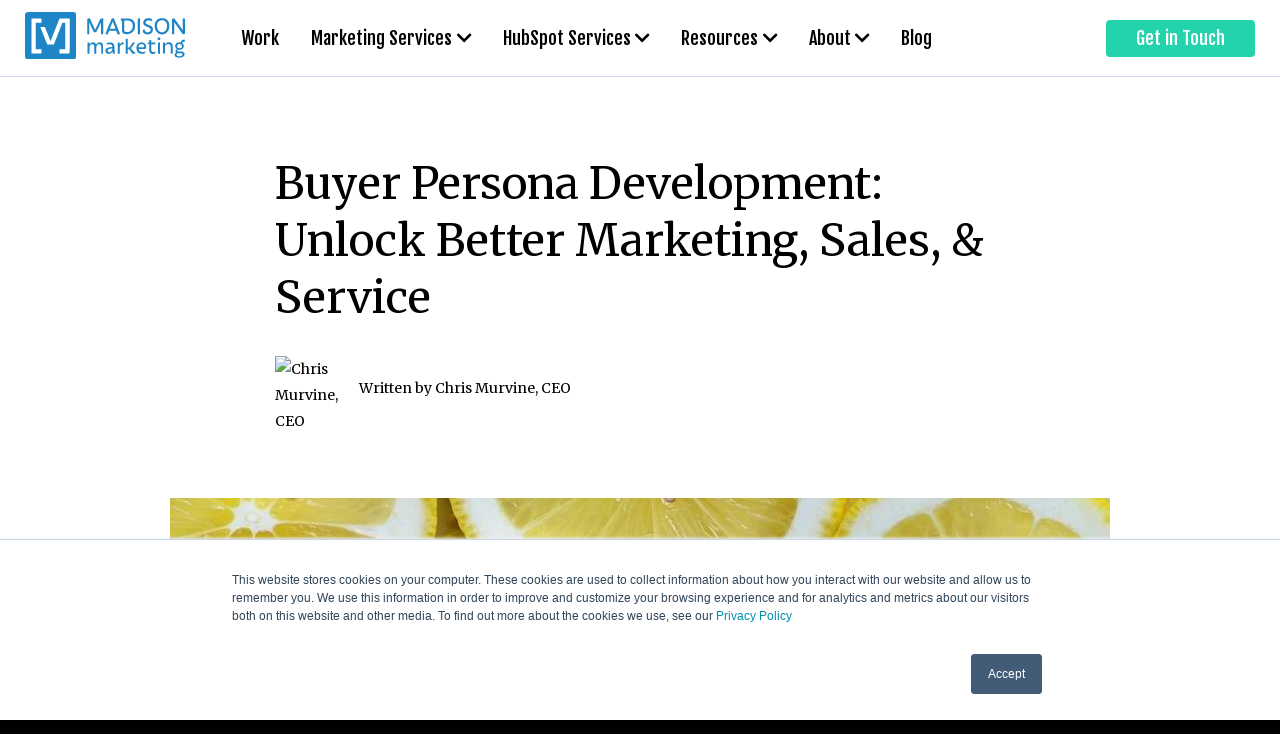

--- FILE ---
content_type: text/html; charset=UTF-8
request_url: https://www.madisonmarketing.com/blog/how-to-identify-your-buyer-persona
body_size: 17687
content:
<!doctype html><html lang="en"><head>
      <title>Buyer Persona Development: Unlock Better Marketing, Sales, &amp; Service</title>
      <meta http-equiv="content-type" content="text/html; charset=utf-8">
    <meta http-equiv="X-UA-Compatible" content="IE=edge">
    <meta name="apple-mobile-web-app-capable" content="yes">
    <meta name="mobile-web-app-capable" content="yes">

    <title>Buyer Persona Development: Unlock Better Marketing, Sales, &amp; Service</title>
    <link rel="shortcut icon" href="https://www.madisonmarketing.com/hubfs/images/mmg-logo-blue-symbol-600x600.png">
    <meta name="description" content="Buyer persona development involves documenting the traits, motivations, &amp; behaviors that make your ideal customers great fits. Learn how to do it here.">
    
    <link rel="preconnect" href="https://fonts.googleapis.com">
    <link rel="preconnect" href="https://fonts.gstatic.com" crossorigin>
    <link rel="stylesheet" href="https://use.typekit.net/bno2sfa.css?v=1">
    <link href="https://fonts.googleapis.com/css2?family=Fjalla+One&amp;family=Montserrat:wght@300;400;700&amp;family=Merriweather:ital,wght@0,300;0,400;0,700;1,300;1,400&amp;display=swap" rel="stylesheet">

    <link rel="stylesheet" href="https://unpkg.com/swiper@8/swiper-bundle.min.css">

    
    
    
    
    
    <meta name="viewport" content="width=device-width, initial-scale=1">

    <script src="/hs/hsstatic/jquery-libs/static-1.4/jquery/jquery-1.11.2.js"></script>
<script>hsjQuery = window['jQuery'];</script>
    <meta property="og:description" content="Buyer persona development involves documenting the traits, motivations, &amp; behaviors that make your ideal customers great fits. Learn how to do it here.">
    <meta property="og:title" content="Buyer Persona Development: Unlock Better Marketing, Sales, &amp; Service">
    <meta name="twitter:description" content="Buyer persona development involves documenting the traits, motivations, &amp; behaviors that make your ideal customers great fits. Learn how to do it here.">
    <meta name="twitter:title" content="Buyer Persona Development: Unlock Better Marketing, Sales, &amp; Service">

    

    
    <style>
a.cta_button{-moz-box-sizing:content-box !important;-webkit-box-sizing:content-box !important;box-sizing:content-box !important;vertical-align:middle}.hs-breadcrumb-menu{list-style-type:none;margin:0px 0px 0px 0px;padding:0px 0px 0px 0px}.hs-breadcrumb-menu-item{float:left;padding:10px 0px 10px 10px}.hs-breadcrumb-menu-divider:before{content:'›';padding-left:10px}.hs-featured-image-link{border:0}.hs-featured-image{float:right;margin:0 0 20px 20px;max-width:50%}@media (max-width: 568px){.hs-featured-image{float:none;margin:0;width:100%;max-width:100%}}.hs-screen-reader-text{clip:rect(1px, 1px, 1px, 1px);height:1px;overflow:hidden;position:absolute !important;width:1px}
</style>

<link rel="stylesheet" href="https://www.madisonmarketing.com/hubfs/hub_generated/template_assets/1/107372015640/1761146310927/template_main.css">
    <script type="application/ld+json">
{
  "mainEntityOfPage" : {
    "@type" : "WebPage",
    "@id" : "https://www.madisonmarketing.com/blog/how-to-identify-your-buyer-persona"
  },
  "author" : {
    "name" : "Chris Murvine, CEO",
    "url" : "https://www.madisonmarketing.com/blog/author/chris-murvine",
    "@type" : "Person"
  },
  "headline" : "Buyer Persona Development: Unlock Better Marketing, Sales, & Service",
  "datePublished" : "2019-02-15T11:56:00.000Z",
  "dateModified" : "2023-08-23T15:19:57.446Z",
  "publisher" : {
    "name" : "Madison Marketing Group LLC",
    "logo" : {
      "url" : "https://resources.madisonmarketing.com/hubfs/mmg-logo2018-blue.svg",
      "@type" : "ImageObject"
    },
    "@type" : "Organization"
  },
  "@context" : "https://schema.org",
  "@type" : "BlogPosting",
  "image" : [ "https://f.hubspotusercontent30.net/hubfs/128835/5c66f38877d455c29746066c_lemon-3303842_1920.jpg" ]
}
</script>


    
<!--  Added by GoogleAnalytics4 integration -->
<script>
var _hsp = window._hsp = window._hsp || [];
window.dataLayer = window.dataLayer || [];
function gtag(){dataLayer.push(arguments);}

var useGoogleConsentModeV2 = true;
var waitForUpdateMillis = 1000;


if (!window._hsGoogleConsentRunOnce) {
  window._hsGoogleConsentRunOnce = true;

  gtag('consent', 'default', {
    'ad_storage': 'denied',
    'analytics_storage': 'denied',
    'ad_user_data': 'denied',
    'ad_personalization': 'denied',
    'wait_for_update': waitForUpdateMillis
  });

  if (useGoogleConsentModeV2) {
    _hsp.push(['useGoogleConsentModeV2'])
  } else {
    _hsp.push(['addPrivacyConsentListener', function(consent){
      var hasAnalyticsConsent = consent && (consent.allowed || (consent.categories && consent.categories.analytics));
      var hasAdsConsent = consent && (consent.allowed || (consent.categories && consent.categories.advertisement));

      gtag('consent', 'update', {
        'ad_storage': hasAdsConsent ? 'granted' : 'denied',
        'analytics_storage': hasAnalyticsConsent ? 'granted' : 'denied',
        'ad_user_data': hasAdsConsent ? 'granted' : 'denied',
        'ad_personalization': hasAdsConsent ? 'granted' : 'denied'
      });
    }]);
  }
}

gtag('js', new Date());
gtag('set', 'developer_id.dZTQ1Zm', true);
gtag('config', 'G-W4GZ493NXM');
</script>
<script async src="https://www.googletagmanager.com/gtag/js?id=G-W4GZ493NXM"></script>

<!-- /Added by GoogleAnalytics4 integration -->


<!-- Google Tag Manager -->
<script>(function(w,d,s,l,i){w[l]=w[l]||[];w[l].push({'gtm.start':
new Date().getTime(),event:'gtm.js'});var f=d.getElementsByTagName(s)[0],
j=d.createElement(s),dl=l!='dataLayer'?'&l='+l:'';j.async=true;j.src=
'https://www.googletagmanager.com/gtm.js?id='+i+dl;f.parentNode.insertBefore(j,f);
})(window,document,'script','dataLayer','GTM-TNQ8ZC');</script>
<!-- End Google Tag Manager -->
<script type="text/javascript">
window.__lo_site_id = 136037;

	(function() {
		var wa = document.createElement('script'); wa.type = 'text/javascript'; wa.async = true;
		wa.src = 'https://d10lpsik1i8c69.cloudfront.net/w.js';
		var s = document.getElementsByTagName('script')[0]; s.parentNode.insertBefore(wa, s);
	  })();
	</script>
<link rel="amphtml" href="https://www.madisonmarketing.com/blog/how-to-identify-your-buyer-persona?hs_amp=true">

<meta property="og:image" content="https://www.madisonmarketing.com/hubfs/5c66f38877d455c29746066c_lemon-3303842_1920.jpg">
<meta property="og:image:width" content="940">
<meta property="og:image:height" content="576">
<meta property="og:image:alt" content="yellow lemon slices and one pink slice">
<meta name="twitter:image" content="https://www.madisonmarketing.com/hubfs/5c66f38877d455c29746066c_lemon-3303842_1920.jpg">
<meta name="twitter:image:alt" content="yellow lemon slices and one pink slice">

<meta property="og:url" content="https://www.madisonmarketing.com/blog/how-to-identify-your-buyer-persona">
<meta name="twitter:card" content="summary_large_image">

<link rel="canonical" href="https://www.madisonmarketing.com/blog/how-to-identify-your-buyer-persona">

<meta property="og:type" content="article">
<link rel="alternate" type="application/rss+xml" href="https://www.madisonmarketing.com/blog/rss.xml">
<meta name="twitter:domain" content="www.madisonmarketing.com">
<meta name="twitter:site" content="@MadisonMktg">
<script src="//platform.linkedin.com/in.js" type="text/javascript">
    lang: en_US
</script>

<meta http-equiv="content-language" content="en">







    <meta name="viewport" content="width=device-width, user-scalable=no, initial-scale=1.0">

    

    
    
    
  
    <script src="https://unpkg.com/swiper@8/swiper-bundle.min.js"></script>
        
       
  <meta name="generator" content="HubSpot"></head>
  <body class="blog hs-content-id-619269364 hs-blog-post hs-content-path-blog-how-to-identify-your-buyer-persona hs-content-name-buyer-persona-development-unlock-better-marketing- hs-blog-name-blog hs-blog-id-627346997">
    <header id="header">
      <div class="outer wide">
    <a id="logo" href="/"><img src="https://www.madisonmarketing.com/hubfs/raw_assets/public/mmg_2023/images/mmg-logo.svg"></a>
	    
    <div id="mobile-nav"><span>Menu</span></div>
    <div id="navigation">
      <div class="close-menu">×</div>
      <div class="wrapper">
          



<nav id="main-menu" aria-label="Main menu">
  <ul class="level-1">
    
  
  

  

  
    
    
    
    
    <li class="level-1">
      
        <a class="link" href="https://www.madisonmarketing.com/work">Work</a>
      
      
    </li>
  
  
    
    
    
    
    <li class="level-1 has-submenu">
      
        <span class="link">Marketing Services</span>
      
      
        
      
                
              <ul class="submenu level-2">
                
                
                  
    
    
    <li class="level-2">
      
        <a class="link" href="https://www.madisonmarketing.com/inbound-marketing">Inbound Marketing</a>
      
      
    </li>
  
                
                  
    
    
    <li class="level-2">
      
        <a class="link" href="https://www.madisonmarketing.com/web-design-and-development">Web Design and Development</a>
      
      
    </li>
  
                
                  
    
    
    <li class="level-2">
      
        <a class="link" href="https://www.madisonmarketing.com/digital-advertising">Digital Advertising</a>
      
      
    </li>
  
                
                  
    
    
    <li class="level-2">
      
        <a class="link" href="https://www.madisonmarketing.com/lead-generation">Lead Generation</a>
      
      
    </li>
  
                
                  
    
    
    <li class="level-2">
      
        <a class="link" href="https://www.madisonmarketing.com/working-with-us">Working With Us</a>
      
      
    </li>
  
                
              </ul>   
                
        
      
    </li>
  
  
    
    
    
    
    <li class="level-1 has-submenu">
      
        <span class="link">HubSpot Services</span>
      
      
        
      
                
              <ul class="submenu level-2">
                
                
                  
    
    
    <li class="level-2">
      
        <a class="link" href="https://www.madisonmarketing.com/hubspot-services">All HubSpot Services</a>
      
      
    </li>
  
                
                  
    
    
    <li class="level-2">
      
        <a class="link" href="https://www.madisonmarketing.com/revops">RevOps Optimization</a>
      
      
    </li>
  
                
                  
    
    
    <li class="level-2">
      
        <a class="link" href="https://www.madisonmarketing.com/hubspot-onboarding-services">Onboarding &amp; Training</a>
      
      
    </li>
  
                
                  
    
    
    <li class="level-2">
      
        <a class="link" href="https://www.madisonmarketing.com/hubspot-crm-optimization">HubSpot Optimization</a>
      
      
    </li>
  
                
                  
    
    
    <li class="level-2">
      
        <a class="link" href="https://www.madisonmarketing.com/sales-reporting">Reporting &amp; Analysis</a>
      
      
    </li>
  
                
                  
    
    
    <li class="level-2">
      
        <a class="link" href="https://www.madisonmarketing.com/working-with-us">Working With Us</a>
      
      
    </li>
  
                
              </ul>   
                
        
      
    </li>
  
  
    
    
    
    
    <li class="level-1 has-submenu">
      
        <span class="link">Resources</span>
      
      
        
      
                
              <ul class="submenu level-2">
                
                
                  
    
    
    <li class="level-2">
      
        <a class="link" href="/resources?open=all">All Resources</a>
      
      
    </li>
  
                
                  
    
    
    <li class="level-2">
      
        <a class="link" href="/resources?open=case-study">Case Studies</a>
      
      
    </li>
  
                
                  
    
    
    <li class="level-2">
      
        <a class="link" href="/resources?open=checklist">Checklists</a>
      
      
    </li>
  
                
                  
    
    
    <li class="level-2">
      
        <a class="link" href="/resources?open=guide">Guides</a>
      
      
    </li>
  
                
              </ul>   
                
        
      
    </li>
  
  
    
    
    
    
    <li class="level-1 has-submenu">
      
        <span class="link">About</span>
      
      
        
      
                
              <ul class="submenu level-2">
                
                
                  
    
    
    <li class="level-2">
      
        <a class="link" href="https://www.madisonmarketing.com/about-us">About Us</a>
      
      
    </li>
  
                
                  
    
    
    <li class="level-2">
      
        <a class="link" href="https://www.madisonmarketing.com/working-with-us">Working with Us</a>
      
      
    </li>
  
                
                  
    
    
    <li class="level-2">
      
        <a class="link" href="https://www.madisonmarketing.com/pricing">Pricing</a>
      
      
    </li>
  
                
                  
    
    
    <li class="level-2">
      
        <a class="link" href="https://www.madisonmarketing.com/transparency">Transparency</a>
      
      
    </li>
  
                
              </ul>   
                
        
      
    </li>
  
  
    
    
    
    
    <li class="level-1">
      
        <a class="link" href="https://www.madisonmarketing.com/blog">Blog</a>
      
      
    </li>
  
  
    
    
    
    
    <li class="level-1">
      
        <a class="link" href="https://www.madisonmarketing.com/contact">Get in Touch</a>
      
      
    </li>
  
  


  </ul>
</nav>
      </div>
    </div>
    
  </div>
    </header>
    <div id="progress-bar"><div></div></div>
    <div id="content-wrapper">
      
      
      <article id="post" class="module full-post has-image wide-section pd-top-md">
        <div class="outer">  
 
          <div class="post-header">              
            <h1><span id="hs_cos_wrapper_name" class="hs_cos_wrapper hs_cos_wrapper_meta_field hs_cos_wrapper_type_text" style="" data-hs-cos-general-type="meta_field" data-hs-cos-type="text">Buyer Persona Development: Unlock Better Marketing, Sales, &amp; Service</span></h1> 
             
            <div class="post-meta">
              
              <img alt="Chris Murvine, CEO" src="https://app.hubspot.com/settings/avatar/7339f2cb1da572ad978f831821f4c30d" width="70">
               
              <span class="written-by">Written by <span class="author">Chris Murvine, CEO</span></span>             
            </div> 
          </div>

          <img class="post-image" src="https://www.madisonmarketing.com/hs-fs/hubfs/5c66f38877d455c29746066c_lemon-3303842_1920.jpg?width=940&amp;name=5c66f38877d455c29746066c_lemon-3303842_1920.jpg" alt="yellow lemon slices and one pink slice" width="940" srcset="https://www.madisonmarketing.com/hs-fs/hubfs/5c66f38877d455c29746066c_lemon-3303842_1920.jpg?width=470&amp;name=5c66f38877d455c29746066c_lemon-3303842_1920.jpg 470w, https://www.madisonmarketing.com/hs-fs/hubfs/5c66f38877d455c29746066c_lemon-3303842_1920.jpg?width=940&amp;name=5c66f38877d455c29746066c_lemon-3303842_1920.jpg 940w, https://www.madisonmarketing.com/hs-fs/hubfs/5c66f38877d455c29746066c_lemon-3303842_1920.jpg?width=1410&amp;name=5c66f38877d455c29746066c_lemon-3303842_1920.jpg 1410w, https://www.madisonmarketing.com/hs-fs/hubfs/5c66f38877d455c29746066c_lemon-3303842_1920.jpg?width=1880&amp;name=5c66f38877d455c29746066c_lemon-3303842_1920.jpg 1880w, https://www.madisonmarketing.com/hs-fs/hubfs/5c66f38877d455c29746066c_lemon-3303842_1920.jpg?width=2350&amp;name=5c66f38877d455c29746066c_lemon-3303842_1920.jpg 2350w, https://www.madisonmarketing.com/hs-fs/hubfs/5c66f38877d455c29746066c_lemon-3303842_1920.jpg?width=2820&amp;name=5c66f38877d455c29746066c_lemon-3303842_1920.jpg 2820w" sizes="(max-width: 940px) 100vw, 940px">
          
          <div class="post-body-wrap clearfix">
            <div class="social-share">
              <a target="_blank" class="iconf-facebook" title="Share on Facebook" href="http://www.facebook.com/sharer/sharer.php?u=https://www.madisonmarketing.com/blog/how-to-identify-your-buyer-persona"></a>
              <a target="_blank" class="iconf-twitter" title="Share on Twitter" href="https://twitter.com/intent/tweet?url=https://www.madisonmarketing.com/blog/how-to-identify-your-buyer-persona&amp;text=Buyer%20Persona%20Development:%20Unlock%20Better%20Marketing,%20Sales,%20&amp;%20Service"></a>
              <a target="_blank" class="iconf-linkedin" title="Share on LinkedIn" href="http://www.linkedin.com/shareArticle?mini=true&amp;url=https://www.madisonmarketing.com/blog/how-to-identify-your-buyer-persona"></a>
              <a target="_blank" class="iconf-copy url-to-clipboard" title="Copy page URL" href="#"></a>
              <a target="_blank" class="iconf-envelope" title="Share by mail" href="mailto:?subject=Buyer%20Persona%20Development:%20Unlock%20Better%20Marketing,%20Sales,%20&amp;%20Service&amp;body=Quick%20question:%20If%20you%20were%20about%20to%20play%20a%20game%20of%20darts%20with%20a%20friend%20—%20and%20let’s%20just%20say%20for%20the%20sake%20of%20argument%20there’s%20some%20money%20riding%20on%20..."></a>
            </div> 	

            <div class="post-body">  
              
              
              <span id="hs_cos_wrapper_post_body" class="hs_cos_wrapper hs_cos_wrapper_meta_field hs_cos_wrapper_type_rich_text" style="" data-hs-cos-general-type="meta_field" data-hs-cos-type="rich_text"><p>Quick question: If you were about to play a game of darts with a friend — and let’s just say for the sake of argument there’s some money riding on this — would you pause to put on a blindfold before throwing the first dart?</p>
<!--—more—-->
<p>. . . I didn’t say it would be a good question.</p>
<p>But unfortunately, that’s exactly the way some companies run their <a href="/the-inbound-methodology-explained" rel="noopener" target="_blank">inbound marketing</a> campaigns: they target a broad audience in the hopes of hitting a few members of their target audience.</p>
<p>Fill a bucket with lots of darts.</p>
<p>Secure blindfold.</p>
<p>Throw!</p>
<p>Thankfully, this bad habit has a proven fix: <strong>buyer persona development.</strong></p>
<h2>What’s a Buyer Persona?</h2>
<p>Simply put, your buyer persona is a fictional representation, or sketch, of your ideal customer, who is your target audience. It contains information relevant to a buying decision, such as their goals, pain points, major objections to buying your product or service, and more.</p>
<p>A thorough buyer persona helps you understand how and why your clients make decisions so that you can tailor your marketing efforts to their behaviors.</p>
<p style="text-align: center;"><img src="https://www.madisonmarketing.com/hs-fs/hubfs/5f8ef83cca7e54287679ef9d_His0lXpNIb_qKKFGJKKld2iu81BN2Kp5NN3P3LX_6NX6GVv0HMLbqkjMpvQWve6-DeMUNX0k7fAW-yCzW1tmqgQxXNB2JprBbITrzaWjpLuPb7EETk9znp7h5Qt36yb1C0ikKh0Q.jpg?width=600&amp;name=5f8ef83cca7e54287679ef9d_His0lXpNIb_qKKFGJKKld2iu81BN2Kp5NN3P3LX_6NX6GVv0HMLbqkjMpvQWve6-DeMUNX0k7fAW-yCzW1tmqgQxXNB2JprBbITrzaWjpLuPb7EETk9znp7h5Qt36yb1C0ikKh0Q.jpg" alt="academic Alice researcher buyer persona" width="600" style="width: 600px;" loading="lazy" srcset="https://www.madisonmarketing.com/hs-fs/hubfs/5f8ef83cca7e54287679ef9d_His0lXpNIb_qKKFGJKKld2iu81BN2Kp5NN3P3LX_6NX6GVv0HMLbqkjMpvQWve6-DeMUNX0k7fAW-yCzW1tmqgQxXNB2JprBbITrzaWjpLuPb7EETk9znp7h5Qt36yb1C0ikKh0Q.jpg?width=300&amp;name=5f8ef83cca7e54287679ef9d_His0lXpNIb_qKKFGJKKld2iu81BN2Kp5NN3P3LX_6NX6GVv0HMLbqkjMpvQWve6-DeMUNX0k7fAW-yCzW1tmqgQxXNB2JprBbITrzaWjpLuPb7EETk9znp7h5Qt36yb1C0ikKh0Q.jpg 300w, https://www.madisonmarketing.com/hs-fs/hubfs/5f8ef83cca7e54287679ef9d_His0lXpNIb_qKKFGJKKld2iu81BN2Kp5NN3P3LX_6NX6GVv0HMLbqkjMpvQWve6-DeMUNX0k7fAW-yCzW1tmqgQxXNB2JprBbITrzaWjpLuPb7EETk9znp7h5Qt36yb1C0ikKh0Q.jpg?width=600&amp;name=5f8ef83cca7e54287679ef9d_His0lXpNIb_qKKFGJKKld2iu81BN2Kp5NN3P3LX_6NX6GVv0HMLbqkjMpvQWve6-DeMUNX0k7fAW-yCzW1tmqgQxXNB2JprBbITrzaWjpLuPb7EETk9znp7h5Qt36yb1C0ikKh0Q.jpg 600w, https://www.madisonmarketing.com/hs-fs/hubfs/5f8ef83cca7e54287679ef9d_His0lXpNIb_qKKFGJKKld2iu81BN2Kp5NN3P3LX_6NX6GVv0HMLbqkjMpvQWve6-DeMUNX0k7fAW-yCzW1tmqgQxXNB2JprBbITrzaWjpLuPb7EETk9znp7h5Qt36yb1C0ikKh0Q.jpg?width=900&amp;name=5f8ef83cca7e54287679ef9d_His0lXpNIb_qKKFGJKKld2iu81BN2Kp5NN3P3LX_6NX6GVv0HMLbqkjMpvQWve6-DeMUNX0k7fAW-yCzW1tmqgQxXNB2JprBbITrzaWjpLuPb7EETk9znp7h5Qt36yb1C0ikKh0Q.jpg 900w, https://www.madisonmarketing.com/hs-fs/hubfs/5f8ef83cca7e54287679ef9d_His0lXpNIb_qKKFGJKKld2iu81BN2Kp5NN3P3LX_6NX6GVv0HMLbqkjMpvQWve6-DeMUNX0k7fAW-yCzW1tmqgQxXNB2JprBbITrzaWjpLuPb7EETk9znp7h5Qt36yb1C0ikKh0Q.jpg?width=1200&amp;name=5f8ef83cca7e54287679ef9d_His0lXpNIb_qKKFGJKKld2iu81BN2Kp5NN3P3LX_6NX6GVv0HMLbqkjMpvQWve6-DeMUNX0k7fAW-yCzW1tmqgQxXNB2JprBbITrzaWjpLuPb7EETk9znp7h5Qt36yb1C0ikKh0Q.jpg 1200w, https://www.madisonmarketing.com/hs-fs/hubfs/5f8ef83cca7e54287679ef9d_His0lXpNIb_qKKFGJKKld2iu81BN2Kp5NN3P3LX_6NX6GVv0HMLbqkjMpvQWve6-DeMUNX0k7fAW-yCzW1tmqgQxXNB2JprBbITrzaWjpLuPb7EETk9znp7h5Qt36yb1C0ikKh0Q.jpg?width=1500&amp;name=5f8ef83cca7e54287679ef9d_His0lXpNIb_qKKFGJKKld2iu81BN2Kp5NN3P3LX_6NX6GVv0HMLbqkjMpvQWve6-DeMUNX0k7fAW-yCzW1tmqgQxXNB2JprBbITrzaWjpLuPb7EETk9znp7h5Qt36yb1C0ikKh0Q.jpg 1500w, https://www.madisonmarketing.com/hs-fs/hubfs/5f8ef83cca7e54287679ef9d_His0lXpNIb_qKKFGJKKld2iu81BN2Kp5NN3P3LX_6NX6GVv0HMLbqkjMpvQWve6-DeMUNX0k7fAW-yCzW1tmqgQxXNB2JprBbITrzaWjpLuPb7EETk9znp7h5Qt36yb1C0ikKh0Q.jpg?width=1800&amp;name=5f8ef83cca7e54287679ef9d_His0lXpNIb_qKKFGJKKld2iu81BN2Kp5NN3P3LX_6NX6GVv0HMLbqkjMpvQWve6-DeMUNX0k7fAW-yCzW1tmqgQxXNB2JprBbITrzaWjpLuPb7EETk9znp7h5Qt36yb1C0ikKh0Q.jpg 1800w" sizes="(max-width: 600px) 100vw, 600px"></p>
<p style="text-align: center;">A <em>buyer persona; Source: <a href="https://www.hubspot.com/make-my-persona" rel="noopener" target="_blank">HubSpot</a></em></p>
<h3 style="text-align: left;">Why your company needs buyer personas</h3>
<p style="text-align: left;">Knowing your specific buyer persona is so important to your integrated marketing campaign (and branding, and sales process development, etc.), that when our clients or prospective clients don’t have their buyer persona(s) clearly defined, we recommend that they pause all other aspects of their communications strategy and address the oversight.</p>
<p>The fact is, the fundamental elements of digital marketing - brand development, website design and development, <a href="https://resources.madisonmarketing.com/digital-content-marketing-strategy" rel="noopener">content strategy</a>, social media strategy, and SEO - are all inextricably linked to your buyer persona.</p>
<p>Having a clearly defined target audience allows you to write content your prospects are more likely to find compelling and useful, ads that are more narrowly targeted to reach them, and messaging that speaks to their situation. Without a clear idea of who they’re writing for, a company runs the risk of creating content and ads that appeal to no one in particular.</p>
<p>Understanding your audience inside and out can help you position yourself as an ally who can help solve their problems, which can lead to higher-quality leads and real impact on bottom-line revenue. In fact, <a href="https://www.workfront.com/blog" rel="noopener" target="_blank">71%</a> of companies who exceed their goals in both of these categories use buyer personas.</p>
<p>When the bottom line is king, your customers’ thoughts, problems, and aspirations should guide your company’s every move.</p>
<h2>Developing Buyer Persona Profiles</h2>
<p>First, put together a rough sketch of who your persona(s) might be, including information such as their industry, problems they face, their goals, and their objections to purchasing your products or services.</p>
<p>More than likely, you already have an idea which characteristics your best customers have in common. A successful buyer persona summarizes who your ideal audience is, offers insights into how they think, and identifies problems they are trying to solve through your product or service.</p>
<p>To develop your own buyer persona, ask your sales team some of the following questions about your customer base. Choose ones that are directly relevant to your business and customers' buying process.&nbsp;</p>
<h3>Relevant data</h3>
<ul>
<li>Where do they live? (Madison, WI)</li>
<li>What is their experience level in their position? (Senior, 30 years of experience)</li>
</ul>
<h3>Motivations and factors that influence their buying decision</h3>
<ul>
<li>What are their goals and aspirations? (want to increase production by 10x this quarter)</li>
<li>What are their problems? (inefficient processes)</li>
<li>What problems drive them to your business? (need help improving efficiency)</li>
<li>What are their major objections, or “pain points,” to buying our product/service? (cost)</li>
<li>How can we address those objections? (great ROI according to statistical data)</li>
<li>What do they hope to accomplish by purchasing your products or services? (They will be able to solve problem “x”.)</li>
<li>What concerns do they have? (job security, proving their contribution to the bottom line)</li>
<li>What <a href="https://blog.hubspot.com/sales/what-is-the-buyers-journey" rel="noopener" target="_blank">buyer’s journey</a> (or sales funnel) stage are they in? (Awareness, Consideration, Decision)</li>
<li>What are their main obstacles in making a purchase? (budget, approval)</li>
<li>What level of authority does this person have in their organization? (decision maker, influencer)</li>
<li>Who influences, or obstructs, their buying decision? (gatekeepers, administrative approval required)</li>
</ul>
<p>It’s useful to think about your persona’s level of influence in the buying decision, and what people and factors influence that decision. As <a href="https://blog.hubspot.com/sales/identify-sales-prospects-influencers-decision-makers-ht" rel="noopener" target="_blank">Katharine Derum</a> points out, in the B2B world, leads tend to fall into one of four categories in their organization:</p>
<ul>
<li><strong>Gatekeepers</strong>: assistants or associates of decision makers that can grant or block access to the decision maker</li>
<li><strong>Decision Makers</strong>: higher-level employees who make the ultimate purchasing decision, usually executives, directors, or managers</li>
<li><strong>Influencers</strong>: employees who can influence the buying decision, but do not have the power to make it themselves</li>
<li><strong>Blockers</strong>: employees who can influence the buying decision and block access to a decision-maker</li>
</ul>
<p>Note whether your persona is an influencer, with less power and likely more obstacles in making a purchase, or a decision maker who has the power to make a purchase when they wish.</p>
<p>Consider the sorts of gatekeepers and blockers you might need to handle after you attract the attention of potential customers who match this persona.</p>
<h3>Where they spend time online and content preferences</h3>
<ul>
<li>What media do they rely on for information and answers to problems? (industry publications, specialized blogs, forums like Quora)</li>
<li>What social media platforms do they visit regularly? (Facebook, LinkedIn)</li>
<li>What types of content do they prefer? (white papers, case studies, blog posts)</li>
<li>What tone do they respond to? (casual, professional, technical)</li>
<li>How can we reach them? (email, telephone, text)</li>
<li>What devices do they prefer to use? (mobile, desktop)</li>
</ul>
<p>This data is extremely useful. Here’s why.</p>
<p><strong>Where they get their information</strong>: helps you identify the style and tone of writing that your audiences prefer</p>
<p><strong>Favorite social media platforms</strong>: helps you focus your advertising and social media content efforts on platforms where you’re guaranteed to reach your target audience</p>
<p><strong>Favorite content types</strong>: helps you create content in forms your personas want to consume</p>
<p><strong>Favorite style and tone</strong>: helps you address the audience in a way that pleases and engages them</p>
<p><strong>Preferred methods of contact</strong>: how your audience prefers to be reached</p>
<p><strong>Favorite devices</strong>: helps you create content that will look good and perform well on their favorite device</p>
<p>Check out this HubSpot <a href="https://www.hubspot.com/make-my-persona" rel="noopener" target="_blank">template</a> for a walk-through persona generator that helps you assemble all your buyer persona information into one profile.</p>
<p>It will ask you many questions like the ones above. If you want, you can customize your buyer persona to include the answers to questions it does not ask.</p>
<h3>Write a brief bio for each buyer persona</h3>
<p>To finish developing your buyer persona, create a short bio of your ideal customer in the first person (“I”). A short paragraph or two will do. Use the answers to the most important questions above: age, education, profession, content consumption habits, career goals, personal goals and interests, problems, and - it’s going to sound stupid - give them a name to help personalize them. For example:</p>
<p style="padding-left: 40px;"><em>Academic Alice</em></p>
<p style="padding-left: 40px;"><em>I am a biosciences researcher at a private university in Baltimore, MD. I’m 31 years old and married. My schedule is so packed that I do most of my product research online. My purchases require multiple levels of administrative approval. In addition, my research relies on grants which I must apply for annually.</em><br><br><em>One day, I want to found my own privately-held biotech company. For now, I make purchases for my university from companies I vet. I keep an eye on mainstream industry publications but prefer the less-formal tone of company blogs and citizen journalists in my niche. At home, I prefer my iPad to other devices.</em></p>
<p style="text-align: center;"><em><img src="https://www.madisonmarketing.com/hs-fs/hubfs/5f8ef8ca63b0c7758f3649b9_WwWMz0Us2AHgwc98p8ColHj6LTClMT9xOJHe4oKGcje_6H9kWKcQolETqrBFKn9NkA_N2ld2zpA0834bKysM7eSxVq2f1O3aUCs5X5FZX7tZI9ortwvQzSDqgRBK6gqypChCy5nQ.jpg?width=600&amp;name=5f8ef8ca63b0c7758f3649b9_WwWMz0Us2AHgwc98p8ColHj6LTClMT9xOJHe4oKGcje_6H9kWKcQolETqrBFKn9NkA_N2ld2zpA0834bKysM7eSxVq2f1O3aUCs5X5FZX7tZI9ortwvQzSDqgRBK6gqypChCy5nQ.jpg" width="600" style="width: 600px; display: block; margin-left: auto; margin-right: auto;" alt="executive decision maker buyer persona" loading="lazy" srcset="https://www.madisonmarketing.com/hs-fs/hubfs/5f8ef8ca63b0c7758f3649b9_WwWMz0Us2AHgwc98p8ColHj6LTClMT9xOJHe4oKGcje_6H9kWKcQolETqrBFKn9NkA_N2ld2zpA0834bKysM7eSxVq2f1O3aUCs5X5FZX7tZI9ortwvQzSDqgRBK6gqypChCy5nQ.jpg?width=300&amp;name=5f8ef8ca63b0c7758f3649b9_WwWMz0Us2AHgwc98p8ColHj6LTClMT9xOJHe4oKGcje_6H9kWKcQolETqrBFKn9NkA_N2ld2zpA0834bKysM7eSxVq2f1O3aUCs5X5FZX7tZI9ortwvQzSDqgRBK6gqypChCy5nQ.jpg 300w, https://www.madisonmarketing.com/hs-fs/hubfs/5f8ef8ca63b0c7758f3649b9_WwWMz0Us2AHgwc98p8ColHj6LTClMT9xOJHe4oKGcje_6H9kWKcQolETqrBFKn9NkA_N2ld2zpA0834bKysM7eSxVq2f1O3aUCs5X5FZX7tZI9ortwvQzSDqgRBK6gqypChCy5nQ.jpg?width=600&amp;name=5f8ef8ca63b0c7758f3649b9_WwWMz0Us2AHgwc98p8ColHj6LTClMT9xOJHe4oKGcje_6H9kWKcQolETqrBFKn9NkA_N2ld2zpA0834bKysM7eSxVq2f1O3aUCs5X5FZX7tZI9ortwvQzSDqgRBK6gqypChCy5nQ.jpg 600w, https://www.madisonmarketing.com/hs-fs/hubfs/5f8ef8ca63b0c7758f3649b9_WwWMz0Us2AHgwc98p8ColHj6LTClMT9xOJHe4oKGcje_6H9kWKcQolETqrBFKn9NkA_N2ld2zpA0834bKysM7eSxVq2f1O3aUCs5X5FZX7tZI9ortwvQzSDqgRBK6gqypChCy5nQ.jpg?width=900&amp;name=5f8ef8ca63b0c7758f3649b9_WwWMz0Us2AHgwc98p8ColHj6LTClMT9xOJHe4oKGcje_6H9kWKcQolETqrBFKn9NkA_N2ld2zpA0834bKysM7eSxVq2f1O3aUCs5X5FZX7tZI9ortwvQzSDqgRBK6gqypChCy5nQ.jpg 900w, https://www.madisonmarketing.com/hs-fs/hubfs/5f8ef8ca63b0c7758f3649b9_WwWMz0Us2AHgwc98p8ColHj6LTClMT9xOJHe4oKGcje_6H9kWKcQolETqrBFKn9NkA_N2ld2zpA0834bKysM7eSxVq2f1O3aUCs5X5FZX7tZI9ortwvQzSDqgRBK6gqypChCy5nQ.jpg?width=1200&amp;name=5f8ef8ca63b0c7758f3649b9_WwWMz0Us2AHgwc98p8ColHj6LTClMT9xOJHe4oKGcje_6H9kWKcQolETqrBFKn9NkA_N2ld2zpA0834bKysM7eSxVq2f1O3aUCs5X5FZX7tZI9ortwvQzSDqgRBK6gqypChCy5nQ.jpg 1200w, https://www.madisonmarketing.com/hs-fs/hubfs/5f8ef8ca63b0c7758f3649b9_WwWMz0Us2AHgwc98p8ColHj6LTClMT9xOJHe4oKGcje_6H9kWKcQolETqrBFKn9NkA_N2ld2zpA0834bKysM7eSxVq2f1O3aUCs5X5FZX7tZI9ortwvQzSDqgRBK6gqypChCy5nQ.jpg?width=1500&amp;name=5f8ef8ca63b0c7758f3649b9_WwWMz0Us2AHgwc98p8ColHj6LTClMT9xOJHe4oKGcje_6H9kWKcQolETqrBFKn9NkA_N2ld2zpA0834bKysM7eSxVq2f1O3aUCs5X5FZX7tZI9ortwvQzSDqgRBK6gqypChCy5nQ.jpg 1500w, https://www.madisonmarketing.com/hs-fs/hubfs/5f8ef8ca63b0c7758f3649b9_WwWMz0Us2AHgwc98p8ColHj6LTClMT9xOJHe4oKGcje_6H9kWKcQolETqrBFKn9NkA_N2ld2zpA0834bKysM7eSxVq2f1O3aUCs5X5FZX7tZI9ortwvQzSDqgRBK6gqypChCy5nQ.jpg?width=1800&amp;name=5f8ef8ca63b0c7758f3649b9_WwWMz0Us2AHgwc98p8ColHj6LTClMT9xOJHe4oKGcje_6H9kWKcQolETqrBFKn9NkA_N2ld2zpA0834bKysM7eSxVq2f1O3aUCs5X5FZX7tZI9ortwvQzSDqgRBK6gqypChCy5nQ.jpg 1800w" sizes="(max-width: 600px) 100vw, 600px"></em><em>C-suite buyer persona; Source: <a href="https://blog.alexa.com/10-buyer-persona-examples-help-create/" rel="noopener" target="_blank">Alexa</a></em></p>
<p style="text-align: left;">It’s common to have more than one persona. According to Mark Schaefer, “3 to 4 buyer personas usually account for <a href="http://www.businessesgrow.com/2014/02/12/31-business-building-benefits-buyer-personas/" rel="noopener" target="_blank">90%</a> of a company’s sales.” As a result, it’s important to identify each one, and create content and messaging for every target audience.</p>
<h2 style="text-align: left;">How to perform market research for buyer persona development</h2>
<p style="text-align: left;">If you want to create data-driven buyer personas, (especially if you plan to create content) consulting sales and analytics data and conducting market research can help you pinpoint who your customers are more precisely.</p>
<p style="text-align: left;">As part of your research, be intentional about gathering information around three things in particular:</p>
<ul>
<li style="text-align: left;">The voice and etiquette necessary to successfully engage your buyers</li>
<li style="text-align: left;">Your buyers’ preferred engagement channels: favorite sites, favorite content types, communication habits</li>
<li style="text-align: left;">The keywords and phrases you’ll need to harness for <a href="https://resources.madisonmarketing.com/modern-search-engine-optimization-seo" rel="noopener" target="_blank">search engine optimization</a>, since people often search with the same words and phrases they use in conversation.</li>
</ul>
<p style="text-align: left;">Here are some tips for gathering this data:</p>
<ul>
<li style="text-align: left;">Ask your sales team about who your customers tend to be, what they want, the problems they face, common objections, and more</li>
<li style="text-align: left;">Ask your customer service team what FAQs they receive</li>
<li style="text-align: left;">Conduct surveys of existing customers</li>
<li style="text-align: left;">Use <a href="https://buzzsumo.com/" rel="noopener" target="_blank">BuzzSumo</a> to see what social channels industry content is most frequently shared on, and the top shared content across those channels.</li>
</ul>
<p style="text-align: center;"><em><img src="https://www.madisonmarketing.com/hs-fs/hubfs/5f8ef8cae8b648027b2083ae_MxN2-r2BRubYByOypMp62ab_BUw3-3Ja_lq831bPCBD3pciheDLEI-Ege74o74vDC7SFKzImTol8SeZMjnyfQpVPhJkjiOdBcQh9fu47d8ZJAC9R-nR0HxMSGzBxFdzbi3SdJFby-1.jpg?width=600&amp;name=5f8ef8cae8b648027b2083ae_MxN2-r2BRubYByOypMp62ab_BUw3-3Ja_lq831bPCBD3pciheDLEI-Ege74o74vDC7SFKzImTol8SeZMjnyfQpVPhJkjiOdBcQh9fu47d8ZJAC9R-nR0HxMSGzBxFdzbi3SdJFby-1.jpg" width="600" style="width: 600px; display: block; margin-left: auto; margin-right: auto;" alt="queries and clicks in google search console" loading="lazy" srcset="https://www.madisonmarketing.com/hs-fs/hubfs/5f8ef8cae8b648027b2083ae_MxN2-r2BRubYByOypMp62ab_BUw3-3Ja_lq831bPCBD3pciheDLEI-Ege74o74vDC7SFKzImTol8SeZMjnyfQpVPhJkjiOdBcQh9fu47d8ZJAC9R-nR0HxMSGzBxFdzbi3SdJFby-1.jpg?width=300&amp;name=5f8ef8cae8b648027b2083ae_MxN2-r2BRubYByOypMp62ab_BUw3-3Ja_lq831bPCBD3pciheDLEI-Ege74o74vDC7SFKzImTol8SeZMjnyfQpVPhJkjiOdBcQh9fu47d8ZJAC9R-nR0HxMSGzBxFdzbi3SdJFby-1.jpg 300w, https://www.madisonmarketing.com/hs-fs/hubfs/5f8ef8cae8b648027b2083ae_MxN2-r2BRubYByOypMp62ab_BUw3-3Ja_lq831bPCBD3pciheDLEI-Ege74o74vDC7SFKzImTol8SeZMjnyfQpVPhJkjiOdBcQh9fu47d8ZJAC9R-nR0HxMSGzBxFdzbi3SdJFby-1.jpg?width=600&amp;name=5f8ef8cae8b648027b2083ae_MxN2-r2BRubYByOypMp62ab_BUw3-3Ja_lq831bPCBD3pciheDLEI-Ege74o74vDC7SFKzImTol8SeZMjnyfQpVPhJkjiOdBcQh9fu47d8ZJAC9R-nR0HxMSGzBxFdzbi3SdJFby-1.jpg 600w, https://www.madisonmarketing.com/hs-fs/hubfs/5f8ef8cae8b648027b2083ae_MxN2-r2BRubYByOypMp62ab_BUw3-3Ja_lq831bPCBD3pciheDLEI-Ege74o74vDC7SFKzImTol8SeZMjnyfQpVPhJkjiOdBcQh9fu47d8ZJAC9R-nR0HxMSGzBxFdzbi3SdJFby-1.jpg?width=900&amp;name=5f8ef8cae8b648027b2083ae_MxN2-r2BRubYByOypMp62ab_BUw3-3Ja_lq831bPCBD3pciheDLEI-Ege74o74vDC7SFKzImTol8SeZMjnyfQpVPhJkjiOdBcQh9fu47d8ZJAC9R-nR0HxMSGzBxFdzbi3SdJFby-1.jpg 900w, https://www.madisonmarketing.com/hs-fs/hubfs/5f8ef8cae8b648027b2083ae_MxN2-r2BRubYByOypMp62ab_BUw3-3Ja_lq831bPCBD3pciheDLEI-Ege74o74vDC7SFKzImTol8SeZMjnyfQpVPhJkjiOdBcQh9fu47d8ZJAC9R-nR0HxMSGzBxFdzbi3SdJFby-1.jpg?width=1200&amp;name=5f8ef8cae8b648027b2083ae_MxN2-r2BRubYByOypMp62ab_BUw3-3Ja_lq831bPCBD3pciheDLEI-Ege74o74vDC7SFKzImTol8SeZMjnyfQpVPhJkjiOdBcQh9fu47d8ZJAC9R-nR0HxMSGzBxFdzbi3SdJFby-1.jpg 1200w, https://www.madisonmarketing.com/hs-fs/hubfs/5f8ef8cae8b648027b2083ae_MxN2-r2BRubYByOypMp62ab_BUw3-3Ja_lq831bPCBD3pciheDLEI-Ege74o74vDC7SFKzImTol8SeZMjnyfQpVPhJkjiOdBcQh9fu47d8ZJAC9R-nR0HxMSGzBxFdzbi3SdJFby-1.jpg?width=1500&amp;name=5f8ef8cae8b648027b2083ae_MxN2-r2BRubYByOypMp62ab_BUw3-3Ja_lq831bPCBD3pciheDLEI-Ege74o74vDC7SFKzImTol8SeZMjnyfQpVPhJkjiOdBcQh9fu47d8ZJAC9R-nR0HxMSGzBxFdzbi3SdJFby-1.jpg 1500w, https://www.madisonmarketing.com/hs-fs/hubfs/5f8ef8cae8b648027b2083ae_MxN2-r2BRubYByOypMp62ab_BUw3-3Ja_lq831bPCBD3pciheDLEI-Ege74o74vDC7SFKzImTol8SeZMjnyfQpVPhJkjiOdBcQh9fu47d8ZJAC9R-nR0HxMSGzBxFdzbi3SdJFby-1.jpg?width=1800&amp;name=5f8ef8cae8b648027b2083ae_MxN2-r2BRubYByOypMp62ab_BUw3-3Ja_lq831bPCBD3pciheDLEI-Ege74o74vDC7SFKzImTol8SeZMjnyfQpVPhJkjiOdBcQh9fu47d8ZJAC9R-nR0HxMSGzBxFdzbi3SdJFby-1.jpg 1800w" sizes="(max-width: 600px) 100vw, 600px">Source: <a href="https://search.google.com/search-console" rel="noopener" target="_blank">Google Search Console</a></em></p>
<ul>
<li style="text-align: left;">Use <a href="https://search.google.com/search-console" rel="noopener" target="_blank">Google Search Console</a> for free to see what keywords your website is appearing for in search results. To learn more about keyword research, check out this <a href="https://moz.com/beginners-guide-to-seo/keyword-research" rel="noopener" target="_blank">resource</a>.</li>
</ul>
<p style="text-align: center;"><img src="https://www.madisonmarketing.com/hs-fs/hubfs/5f8ef8cbbf8033ce0783fd7e_hyr71ENJ7dqo8_l9Fcz9yqFQne7zIinctuMr7VeSUe45IFKdpQPv865y3ekhaG3P-lUFo08cVCwkULFNroIRzhg3Z2qmNa9_hwZh2-KNKLJ_LD-m6swNAmSxFQV-WCeaWcJdCGW_.jpg?width=600&amp;name=5f8ef8cbbf8033ce0783fd7e_hyr71ENJ7dqo8_l9Fcz9yqFQne7zIinctuMr7VeSUe45IFKdpQPv865y3ekhaG3P-lUFo08cVCwkULFNroIRzhg3Z2qmNa9_hwZh2-KNKLJ_LD-m6swNAmSxFQV-WCeaWcJdCGW_.jpg" alt="content gap analysis in Ahrefs" width="600" style="width: 600px;" loading="lazy" srcset="https://www.madisonmarketing.com/hs-fs/hubfs/5f8ef8cbbf8033ce0783fd7e_hyr71ENJ7dqo8_l9Fcz9yqFQne7zIinctuMr7VeSUe45IFKdpQPv865y3ekhaG3P-lUFo08cVCwkULFNroIRzhg3Z2qmNa9_hwZh2-KNKLJ_LD-m6swNAmSxFQV-WCeaWcJdCGW_.jpg?width=300&amp;name=5f8ef8cbbf8033ce0783fd7e_hyr71ENJ7dqo8_l9Fcz9yqFQne7zIinctuMr7VeSUe45IFKdpQPv865y3ekhaG3P-lUFo08cVCwkULFNroIRzhg3Z2qmNa9_hwZh2-KNKLJ_LD-m6swNAmSxFQV-WCeaWcJdCGW_.jpg 300w, https://www.madisonmarketing.com/hs-fs/hubfs/5f8ef8cbbf8033ce0783fd7e_hyr71ENJ7dqo8_l9Fcz9yqFQne7zIinctuMr7VeSUe45IFKdpQPv865y3ekhaG3P-lUFo08cVCwkULFNroIRzhg3Z2qmNa9_hwZh2-KNKLJ_LD-m6swNAmSxFQV-WCeaWcJdCGW_.jpg?width=600&amp;name=5f8ef8cbbf8033ce0783fd7e_hyr71ENJ7dqo8_l9Fcz9yqFQne7zIinctuMr7VeSUe45IFKdpQPv865y3ekhaG3P-lUFo08cVCwkULFNroIRzhg3Z2qmNa9_hwZh2-KNKLJ_LD-m6swNAmSxFQV-WCeaWcJdCGW_.jpg 600w, https://www.madisonmarketing.com/hs-fs/hubfs/5f8ef8cbbf8033ce0783fd7e_hyr71ENJ7dqo8_l9Fcz9yqFQne7zIinctuMr7VeSUe45IFKdpQPv865y3ekhaG3P-lUFo08cVCwkULFNroIRzhg3Z2qmNa9_hwZh2-KNKLJ_LD-m6swNAmSxFQV-WCeaWcJdCGW_.jpg?width=900&amp;name=5f8ef8cbbf8033ce0783fd7e_hyr71ENJ7dqo8_l9Fcz9yqFQne7zIinctuMr7VeSUe45IFKdpQPv865y3ekhaG3P-lUFo08cVCwkULFNroIRzhg3Z2qmNa9_hwZh2-KNKLJ_LD-m6swNAmSxFQV-WCeaWcJdCGW_.jpg 900w, https://www.madisonmarketing.com/hs-fs/hubfs/5f8ef8cbbf8033ce0783fd7e_hyr71ENJ7dqo8_l9Fcz9yqFQne7zIinctuMr7VeSUe45IFKdpQPv865y3ekhaG3P-lUFo08cVCwkULFNroIRzhg3Z2qmNa9_hwZh2-KNKLJ_LD-m6swNAmSxFQV-WCeaWcJdCGW_.jpg?width=1200&amp;name=5f8ef8cbbf8033ce0783fd7e_hyr71ENJ7dqo8_l9Fcz9yqFQne7zIinctuMr7VeSUe45IFKdpQPv865y3ekhaG3P-lUFo08cVCwkULFNroIRzhg3Z2qmNa9_hwZh2-KNKLJ_LD-m6swNAmSxFQV-WCeaWcJdCGW_.jpg 1200w, https://www.madisonmarketing.com/hs-fs/hubfs/5f8ef8cbbf8033ce0783fd7e_hyr71ENJ7dqo8_l9Fcz9yqFQne7zIinctuMr7VeSUe45IFKdpQPv865y3ekhaG3P-lUFo08cVCwkULFNroIRzhg3Z2qmNa9_hwZh2-KNKLJ_LD-m6swNAmSxFQV-WCeaWcJdCGW_.jpg?width=1500&amp;name=5f8ef8cbbf8033ce0783fd7e_hyr71ENJ7dqo8_l9Fcz9yqFQne7zIinctuMr7VeSUe45IFKdpQPv865y3ekhaG3P-lUFo08cVCwkULFNroIRzhg3Z2qmNa9_hwZh2-KNKLJ_LD-m6swNAmSxFQV-WCeaWcJdCGW_.jpg 1500w, https://www.madisonmarketing.com/hs-fs/hubfs/5f8ef8cbbf8033ce0783fd7e_hyr71ENJ7dqo8_l9Fcz9yqFQne7zIinctuMr7VeSUe45IFKdpQPv865y3ekhaG3P-lUFo08cVCwkULFNroIRzhg3Z2qmNa9_hwZh2-KNKLJ_LD-m6swNAmSxFQV-WCeaWcJdCGW_.jpg?width=1800&amp;name=5f8ef8cbbf8033ce0783fd7e_hyr71ENJ7dqo8_l9Fcz9yqFQne7zIinctuMr7VeSUe45IFKdpQPv865y3ekhaG3P-lUFo08cVCwkULFNroIRzhg3Z2qmNa9_hwZh2-KNKLJ_LD-m6swNAmSxFQV-WCeaWcJdCGW_.jpg 1800w" sizes="(max-width: 600px) 100vw, 600px"></p>
<p style="text-align: center;"><em>Source: <a href="https://ahrefs.com/" rel="noopener" target="_blank">Ahrefs</a></em></p>
<ul>
<li style="text-align: left;">Use a paid tool like <a href="https://ahrefs.com/" rel="noopener" target="_blank">Ahrefs</a> or <a href="https://www.semrush.com/" rel="noopener" target="_blank">SEMrush</a> to see what keywords your site is not appearing for, but your competitors are.</li>
</ul>
<p style="text-align: center;"><img src="https://www.madisonmarketing.com/hs-fs/hubfs/5f8ef8ca0cfc6515eb47d6d5_n_OZOnAHduQNean0iXP92ZzAED4v0TRhlg0-DtRACEJXOCrfKpJ50hlNUvr1X43kqyzrI6cchkMS4H60wHjPiVSjyTwAqagih7ZEhj5exxeJW3tfPoK0k_oJGhfi9rabsGwCTlTq.jpg?width=600&amp;name=5f8ef8ca0cfc6515eb47d6d5_n_OZOnAHduQNean0iXP92ZzAED4v0TRhlg0-DtRACEJXOCrfKpJ50hlNUvr1X43kqyzrI6cchkMS4H60wHjPiVSjyTwAqagih7ZEhj5exxeJW3tfPoK0k_oJGhfi9rabsGwCTlTq.jpg" width="600" style="width: 600px; display: block; margin-left: auto; margin-right: auto;" alt="acquisition referral report google analytics" loading="lazy" srcset="https://www.madisonmarketing.com/hs-fs/hubfs/5f8ef8ca0cfc6515eb47d6d5_n_OZOnAHduQNean0iXP92ZzAED4v0TRhlg0-DtRACEJXOCrfKpJ50hlNUvr1X43kqyzrI6cchkMS4H60wHjPiVSjyTwAqagih7ZEhj5exxeJW3tfPoK0k_oJGhfi9rabsGwCTlTq.jpg?width=300&amp;name=5f8ef8ca0cfc6515eb47d6d5_n_OZOnAHduQNean0iXP92ZzAED4v0TRhlg0-DtRACEJXOCrfKpJ50hlNUvr1X43kqyzrI6cchkMS4H60wHjPiVSjyTwAqagih7ZEhj5exxeJW3tfPoK0k_oJGhfi9rabsGwCTlTq.jpg 300w, https://www.madisonmarketing.com/hs-fs/hubfs/5f8ef8ca0cfc6515eb47d6d5_n_OZOnAHduQNean0iXP92ZzAED4v0TRhlg0-DtRACEJXOCrfKpJ50hlNUvr1X43kqyzrI6cchkMS4H60wHjPiVSjyTwAqagih7ZEhj5exxeJW3tfPoK0k_oJGhfi9rabsGwCTlTq.jpg?width=600&amp;name=5f8ef8ca0cfc6515eb47d6d5_n_OZOnAHduQNean0iXP92ZzAED4v0TRhlg0-DtRACEJXOCrfKpJ50hlNUvr1X43kqyzrI6cchkMS4H60wHjPiVSjyTwAqagih7ZEhj5exxeJW3tfPoK0k_oJGhfi9rabsGwCTlTq.jpg 600w, https://www.madisonmarketing.com/hs-fs/hubfs/5f8ef8ca0cfc6515eb47d6d5_n_OZOnAHduQNean0iXP92ZzAED4v0TRhlg0-DtRACEJXOCrfKpJ50hlNUvr1X43kqyzrI6cchkMS4H60wHjPiVSjyTwAqagih7ZEhj5exxeJW3tfPoK0k_oJGhfi9rabsGwCTlTq.jpg?width=900&amp;name=5f8ef8ca0cfc6515eb47d6d5_n_OZOnAHduQNean0iXP92ZzAED4v0TRhlg0-DtRACEJXOCrfKpJ50hlNUvr1X43kqyzrI6cchkMS4H60wHjPiVSjyTwAqagih7ZEhj5exxeJW3tfPoK0k_oJGhfi9rabsGwCTlTq.jpg 900w, https://www.madisonmarketing.com/hs-fs/hubfs/5f8ef8ca0cfc6515eb47d6d5_n_OZOnAHduQNean0iXP92ZzAED4v0TRhlg0-DtRACEJXOCrfKpJ50hlNUvr1X43kqyzrI6cchkMS4H60wHjPiVSjyTwAqagih7ZEhj5exxeJW3tfPoK0k_oJGhfi9rabsGwCTlTq.jpg?width=1200&amp;name=5f8ef8ca0cfc6515eb47d6d5_n_OZOnAHduQNean0iXP92ZzAED4v0TRhlg0-DtRACEJXOCrfKpJ50hlNUvr1X43kqyzrI6cchkMS4H60wHjPiVSjyTwAqagih7ZEhj5exxeJW3tfPoK0k_oJGhfi9rabsGwCTlTq.jpg 1200w, https://www.madisonmarketing.com/hs-fs/hubfs/5f8ef8ca0cfc6515eb47d6d5_n_OZOnAHduQNean0iXP92ZzAED4v0TRhlg0-DtRACEJXOCrfKpJ50hlNUvr1X43kqyzrI6cchkMS4H60wHjPiVSjyTwAqagih7ZEhj5exxeJW3tfPoK0k_oJGhfi9rabsGwCTlTq.jpg?width=1500&amp;name=5f8ef8ca0cfc6515eb47d6d5_n_OZOnAHduQNean0iXP92ZzAED4v0TRhlg0-DtRACEJXOCrfKpJ50hlNUvr1X43kqyzrI6cchkMS4H60wHjPiVSjyTwAqagih7ZEhj5exxeJW3tfPoK0k_oJGhfi9rabsGwCTlTq.jpg 1500w, https://www.madisonmarketing.com/hs-fs/hubfs/5f8ef8ca0cfc6515eb47d6d5_n_OZOnAHduQNean0iXP92ZzAED4v0TRhlg0-DtRACEJXOCrfKpJ50hlNUvr1X43kqyzrI6cchkMS4H60wHjPiVSjyTwAqagih7ZEhj5exxeJW3tfPoK0k_oJGhfi9rabsGwCTlTq.jpg?width=1800&amp;name=5f8ef8ca0cfc6515eb47d6d5_n_OZOnAHduQNean0iXP92ZzAED4v0TRhlg0-DtRACEJXOCrfKpJ50hlNUvr1X43kqyzrI6cchkMS4H60wHjPiVSjyTwAqagih7ZEhj5exxeJW3tfPoK0k_oJGhfi9rabsGwCTlTq.jpg 1800w" sizes="(max-width: 600px) 100vw, 600px"><em>Referral report; Source: <a href="https://analytics.google.com/" rel="noopener" target="_blank">Google Analytics</a></em></p>
<ul>
<li style="text-align: left;">Check out <a href="https://analytics.google.com/analytics/academy/course/6" rel="noopener" target="_blank">Google Analytics</a>’ Acquisition reports, All Traffic&gt;Referrals and All Traffic&gt;Source/Medium in particular, to see which sites are driving traffic to your website. The traffic report shows how your site visitors found you, such as via search engines, ads, or social media posts.</li>
</ul>
<p style="text-align: center;"><img src="https://www.madisonmarketing.com/hs-fs/hubfs/5f8ef8cb3071f4047c39b2c1_5rycAfyJZ_vaSV6ntmwKaLZqzQ277AwgdDuXamWwgLPKJp9pNHbpJduZqVGRWqqCwdBkR7Nd0vNe-pkVPdZ48DdI8xkJiHrLBDXUYlkFOMWitT-D7qsEScr25FMTjML3Bxtmbrbs.jpg?width=600&amp;name=5f8ef8cb3071f4047c39b2c1_5rycAfyJZ_vaSV6ntmwKaLZqzQ277AwgdDuXamWwgLPKJp9pNHbpJduZqVGRWqqCwdBkR7Nd0vNe-pkVPdZ48DdI8xkJiHrLBDXUYlkFOMWitT-D7qsEScr25FMTjML3Bxtmbrbs.jpg" alt="Quora threads about HubSpot" width="600" style="width: 600px; display: block; margin-left: auto; margin-right: auto;" loading="lazy" srcset="https://www.madisonmarketing.com/hs-fs/hubfs/5f8ef8cb3071f4047c39b2c1_5rycAfyJZ_vaSV6ntmwKaLZqzQ277AwgdDuXamWwgLPKJp9pNHbpJduZqVGRWqqCwdBkR7Nd0vNe-pkVPdZ48DdI8xkJiHrLBDXUYlkFOMWitT-D7qsEScr25FMTjML3Bxtmbrbs.jpg?width=300&amp;name=5f8ef8cb3071f4047c39b2c1_5rycAfyJZ_vaSV6ntmwKaLZqzQ277AwgdDuXamWwgLPKJp9pNHbpJduZqVGRWqqCwdBkR7Nd0vNe-pkVPdZ48DdI8xkJiHrLBDXUYlkFOMWitT-D7qsEScr25FMTjML3Bxtmbrbs.jpg 300w, https://www.madisonmarketing.com/hs-fs/hubfs/5f8ef8cb3071f4047c39b2c1_5rycAfyJZ_vaSV6ntmwKaLZqzQ277AwgdDuXamWwgLPKJp9pNHbpJduZqVGRWqqCwdBkR7Nd0vNe-pkVPdZ48DdI8xkJiHrLBDXUYlkFOMWitT-D7qsEScr25FMTjML3Bxtmbrbs.jpg?width=600&amp;name=5f8ef8cb3071f4047c39b2c1_5rycAfyJZ_vaSV6ntmwKaLZqzQ277AwgdDuXamWwgLPKJp9pNHbpJduZqVGRWqqCwdBkR7Nd0vNe-pkVPdZ48DdI8xkJiHrLBDXUYlkFOMWitT-D7qsEScr25FMTjML3Bxtmbrbs.jpg 600w, https://www.madisonmarketing.com/hs-fs/hubfs/5f8ef8cb3071f4047c39b2c1_5rycAfyJZ_vaSV6ntmwKaLZqzQ277AwgdDuXamWwgLPKJp9pNHbpJduZqVGRWqqCwdBkR7Nd0vNe-pkVPdZ48DdI8xkJiHrLBDXUYlkFOMWitT-D7qsEScr25FMTjML3Bxtmbrbs.jpg?width=900&amp;name=5f8ef8cb3071f4047c39b2c1_5rycAfyJZ_vaSV6ntmwKaLZqzQ277AwgdDuXamWwgLPKJp9pNHbpJduZqVGRWqqCwdBkR7Nd0vNe-pkVPdZ48DdI8xkJiHrLBDXUYlkFOMWitT-D7qsEScr25FMTjML3Bxtmbrbs.jpg 900w, https://www.madisonmarketing.com/hs-fs/hubfs/5f8ef8cb3071f4047c39b2c1_5rycAfyJZ_vaSV6ntmwKaLZqzQ277AwgdDuXamWwgLPKJp9pNHbpJduZqVGRWqqCwdBkR7Nd0vNe-pkVPdZ48DdI8xkJiHrLBDXUYlkFOMWitT-D7qsEScr25FMTjML3Bxtmbrbs.jpg?width=1200&amp;name=5f8ef8cb3071f4047c39b2c1_5rycAfyJZ_vaSV6ntmwKaLZqzQ277AwgdDuXamWwgLPKJp9pNHbpJduZqVGRWqqCwdBkR7Nd0vNe-pkVPdZ48DdI8xkJiHrLBDXUYlkFOMWitT-D7qsEScr25FMTjML3Bxtmbrbs.jpg 1200w, https://www.madisonmarketing.com/hs-fs/hubfs/5f8ef8cb3071f4047c39b2c1_5rycAfyJZ_vaSV6ntmwKaLZqzQ277AwgdDuXamWwgLPKJp9pNHbpJduZqVGRWqqCwdBkR7Nd0vNe-pkVPdZ48DdI8xkJiHrLBDXUYlkFOMWitT-D7qsEScr25FMTjML3Bxtmbrbs.jpg?width=1500&amp;name=5f8ef8cb3071f4047c39b2c1_5rycAfyJZ_vaSV6ntmwKaLZqzQ277AwgdDuXamWwgLPKJp9pNHbpJduZqVGRWqqCwdBkR7Nd0vNe-pkVPdZ48DdI8xkJiHrLBDXUYlkFOMWitT-D7qsEScr25FMTjML3Bxtmbrbs.jpg 1500w, https://www.madisonmarketing.com/hs-fs/hubfs/5f8ef8cb3071f4047c39b2c1_5rycAfyJZ_vaSV6ntmwKaLZqzQ277AwgdDuXamWwgLPKJp9pNHbpJduZqVGRWqqCwdBkR7Nd0vNe-pkVPdZ48DdI8xkJiHrLBDXUYlkFOMWitT-D7qsEScr25FMTjML3Bxtmbrbs.jpg?width=1800&amp;name=5f8ef8cb3071f4047c39b2c1_5rycAfyJZ_vaSV6ntmwKaLZqzQ277AwgdDuXamWwgLPKJp9pNHbpJduZqVGRWqqCwdBkR7Nd0vNe-pkVPdZ48DdI8xkJiHrLBDXUYlkFOMWitT-D7qsEScr25FMTjML3Bxtmbrbs.jpg 1800w" sizes="(max-width: 600px) 100vw, 600px"><em>Hubspot threads; Source: <a href="https://www.quora.com/search" rel="noopener" target="_blank">Quora</a></em></p>
<ul>
<li>Identify pain points (factors that will make or break a customer’s buying decision) by monitoring what people say about your brand online (on social media and forums, for example).</li>
</ul>
<p>Conducting this type of research can help you refine your understanding of who your customers are, what they need, and what problems they face, based on hard data. If this is your first time conducting market research for personas, check out the resources below to get started.</p>
<h3>Market research resources:</h3>
<ul>
<li><a href="https://www.comscore.com/About" rel="noopener" target="_blank">ComScore</a> (cross-platform market research)</li>
<li>HubSpot’s “<a href="https://blog.hubspot.com/marketing/market-research-buyers-journey-guide" rel="noopener" target="_blank">How to Do Market Research: A 6-Step Guide</a>”</li>
<li>HubSpot’s “<a href="https://blog.hubspot.com/marketing/buyer-persona-research" rel="noopener" target="_blank">How to Create Detailed Buyer Personas for Your Business [Free Persona Template]</a>” (includes a great list of customer interview questions and a free buyer persona template)</li>
</ul>
<h2>Conclusion</h2>
<p>If you’ve done your research and crafted an <a href="/how-to-refine-your-b2b-buyer-personas" rel="noopener" target="_blank">accurate buyer persona</a>, you’ll have a ton of useful information for building the core elements of an inbound marketing plan (brand, web, content, social, search) tailored to each unique audience you want to target.</p>
<p>After the elements are in place, you’ll be able to focus on strategic communications guided by the most fundamental idea behind customer acquisition and retention: “They really do understand me.”</p>
<h3>Putting together a digital marketing strategy? Check out our complete checklist.</h3>
<p><!--HubSpot Call-to-Action Code --><span class="hs-cta-wrapper" id="hs-cta-wrapper-86366881-0488-47e9-ba2a-6918e9e121fa"><span class="hs-cta-node hs-cta-86366881-0488-47e9-ba2a-6918e9e121fa" id="hs-cta-86366881-0488-47e9-ba2a-6918e9e121fa"><!--[if lte IE 8]><div id="hs-cta-ie-element"></div><![endif]--><a href="https://cta-redirect.hubspot.com/cta/redirect/128835/86366881-0488-47e9-ba2a-6918e9e121fa" target="_blank" rel="noopener"><img class="hs-cta-img" id="hs-cta-img-86366881-0488-47e9-ba2a-6918e9e121fa" style="border-width:0px;" src="https://no-cache.hubspot.com/cta/default/128835/86366881-0488-47e9-ba2a-6918e9e121fa.png" alt="New call-to-action"></a></span><script charset="utf-8" src="/hs/cta/cta/current.js"></script><script type="text/javascript"> hbspt.cta._relativeUrls=true;hbspt.cta.load(128835, '86366881-0488-47e9-ba2a-6918e9e121fa', {"useNewLoader":"true","region":"na1"}); </script></span><!-- end HubSpot Call-to-Action Code --></p></span>
              
              
              <p class="post-topics">Topics:
                
                <a class="topic-link" href="https://www.madisonmarketing.com/blog/topic/sales-marketing-strategies">Sales &amp; Marketing Strategies</a>,
                
                <a class="topic-link" href="https://www.madisonmarketing.com/blog/topic/strategic-blogging">Strategic Blogging</a>,
                
                <a class="topic-link" href="https://www.madisonmarketing.com/blog/topic/premium-content">Premium Content</a>,
                
                <a class="topic-link" href="https://www.madisonmarketing.com/blog/topic/pillar-pages">Pillar Pages</a>
                
              </p>
              

              <div class="author-profile">                  
                <img class="avatar" alt="Chris Murvine, CEO" src="https://app.hubspot.com/settings/avatar/7339f2cb1da572ad978f831821f4c30d" width="70">                               
                <p class="author-link">Chris Murvine, CEO</p>
                <p class="author-bio">Chris Murvine has worked in the digital marketing industry for over 20 years, developing expertise in technical-marketing strategies and growth-platform implementations. He founded Madison Marketing in 2008. Outside of the office, he enjoys spending time with family, camping, and riding all-terrain vehicles.</p>
                <a href="http://www.linkedin.com/in/murvine" target="_blank" class="iconf-linkedin"></a>
              </div>            
            </div>
          </div>
          
        </div>
      </article>
      
            
      
      
      
  
      
      <section class="module mmg-blog-posts recent wide-section pd-top-lg pd-btm-lg">
        <div class="outer">
          <div class="before">
            <h2 class="module-title">More Food for Thought</h2> 
            <a href="https://www.madisonmarketing.com/blog" class="button">Browse Our Blog</a>
          </div>
          <div class="content grid-autofill cols3">
            
            <a href="https://www.madisonmarketing.com/blog/seo-or-sem-which-works-better-for-b2b-lead-generation" class="col post-item"> 
              <span class="post-image"><img src="https://www.madisonmarketing.com/hs-fs/hubfs/5efb87324d9adff9aea19fdd_5c6c4227b3092f864dd3ae34_computer-desk-electronics.jpg?width=400&amp;name=5efb87324d9adff9aea19fdd_5c6c4227b3092f864dd3ae34_computer-desk-electronics.jpg" alt="man in checked shirt typing on laptop" width="400" srcset="https://www.madisonmarketing.com/hs-fs/hubfs/5efb87324d9adff9aea19fdd_5c6c4227b3092f864dd3ae34_computer-desk-electronics.jpg?width=200&amp;name=5efb87324d9adff9aea19fdd_5c6c4227b3092f864dd3ae34_computer-desk-electronics.jpg 200w, https://www.madisonmarketing.com/hs-fs/hubfs/5efb87324d9adff9aea19fdd_5c6c4227b3092f864dd3ae34_computer-desk-electronics.jpg?width=400&amp;name=5efb87324d9adff9aea19fdd_5c6c4227b3092f864dd3ae34_computer-desk-electronics.jpg 400w, https://www.madisonmarketing.com/hs-fs/hubfs/5efb87324d9adff9aea19fdd_5c6c4227b3092f864dd3ae34_computer-desk-electronics.jpg?width=600&amp;name=5efb87324d9adff9aea19fdd_5c6c4227b3092f864dd3ae34_computer-desk-electronics.jpg 600w, https://www.madisonmarketing.com/hs-fs/hubfs/5efb87324d9adff9aea19fdd_5c6c4227b3092f864dd3ae34_computer-desk-electronics.jpg?width=800&amp;name=5efb87324d9adff9aea19fdd_5c6c4227b3092f864dd3ae34_computer-desk-electronics.jpg 800w, https://www.madisonmarketing.com/hs-fs/hubfs/5efb87324d9adff9aea19fdd_5c6c4227b3092f864dd3ae34_computer-desk-electronics.jpg?width=1000&amp;name=5efb87324d9adff9aea19fdd_5c6c4227b3092f864dd3ae34_computer-desk-electronics.jpg 1000w, https://www.madisonmarketing.com/hs-fs/hubfs/5efb87324d9adff9aea19fdd_5c6c4227b3092f864dd3ae34_computer-desk-electronics.jpg?width=1200&amp;name=5efb87324d9adff9aea19fdd_5c6c4227b3092f864dd3ae34_computer-desk-electronics.jpg 1200w" sizes="(max-width: 400px) 100vw, 400px"></span>         
              <span class="post-title">B2B SEM or SEO, Which Works Better for Lead Generation?</span>          
            </a>
            
      

  
      
            <a href="https://www.madisonmarketing.com/blog/building-a-franchise-website-around-lead-conversion-a-checklist" class="col post-item"> 
              <span class="post-image"><img src="https://www.madisonmarketing.com/hs-fs/hubfs/5c6710698593db640275280b_increase-leads.jpg?width=400&amp;name=5c6710698593db640275280b_increase-leads.jpg" width="400" srcset="https://www.madisonmarketing.com/hs-fs/hubfs/5c6710698593db640275280b_increase-leads.jpg?width=200&amp;name=5c6710698593db640275280b_increase-leads.jpg 200w, https://www.madisonmarketing.com/hs-fs/hubfs/5c6710698593db640275280b_increase-leads.jpg?width=400&amp;name=5c6710698593db640275280b_increase-leads.jpg 400w, https://www.madisonmarketing.com/hs-fs/hubfs/5c6710698593db640275280b_increase-leads.jpg?width=600&amp;name=5c6710698593db640275280b_increase-leads.jpg 600w, https://www.madisonmarketing.com/hs-fs/hubfs/5c6710698593db640275280b_increase-leads.jpg?width=800&amp;name=5c6710698593db640275280b_increase-leads.jpg 800w, https://www.madisonmarketing.com/hs-fs/hubfs/5c6710698593db640275280b_increase-leads.jpg?width=1000&amp;name=5c6710698593db640275280b_increase-leads.jpg 1000w, https://www.madisonmarketing.com/hs-fs/hubfs/5c6710698593db640275280b_increase-leads.jpg?width=1200&amp;name=5c6710698593db640275280b_increase-leads.jpg 1200w" sizes="(max-width: 400px) 100vw, 400px"></span>         
              <span class="post-title">Franchise Website Lead Conversion Rate Optimization Checklist: Building a Lead-ready Site</span>          
            </a>
            
      

  
      
            <a href="https://www.madisonmarketing.com/blog/6-best-practices-for-creating-premium-content" class="col post-item"> 
              <span class="post-image"><img src="https://www.madisonmarketing.com/hs-fs/hubfs/5c67129d6417dc27dac4cf24_book.jpg?width=400&amp;name=5c67129d6417dc27dac4cf24_book.jpg" alt="open book sitting in pile of rubble" width="400" srcset="https://www.madisonmarketing.com/hs-fs/hubfs/5c67129d6417dc27dac4cf24_book.jpg?width=200&amp;name=5c67129d6417dc27dac4cf24_book.jpg 200w, https://www.madisonmarketing.com/hs-fs/hubfs/5c67129d6417dc27dac4cf24_book.jpg?width=400&amp;name=5c67129d6417dc27dac4cf24_book.jpg 400w, https://www.madisonmarketing.com/hs-fs/hubfs/5c67129d6417dc27dac4cf24_book.jpg?width=600&amp;name=5c67129d6417dc27dac4cf24_book.jpg 600w, https://www.madisonmarketing.com/hs-fs/hubfs/5c67129d6417dc27dac4cf24_book.jpg?width=800&amp;name=5c67129d6417dc27dac4cf24_book.jpg 800w, https://www.madisonmarketing.com/hs-fs/hubfs/5c67129d6417dc27dac4cf24_book.jpg?width=1000&amp;name=5c67129d6417dc27dac4cf24_book.jpg 1000w, https://www.madisonmarketing.com/hs-fs/hubfs/5c67129d6417dc27dac4cf24_book.jpg?width=1200&amp;name=5c67129d6417dc27dac4cf24_book.jpg 1200w" sizes="(max-width: 400px) 100vw, 400px"></span>         
              <span class="post-title">Best Practices For Creating Premium Content</span>          
            </a>
            
          </div>
        </div>
      </section>
      
      

     
      
      <div id="hs_cos_wrapper_module_16866818051482" class="hs_cos_wrapper hs_cos_wrapper_widget hs_cos_wrapper_type_module" style="" data-hs-cos-general-type="widget" data-hs-cos-type="module">


















   
  
   
  










      

    

    
    
    




   
      
      
      
      
           
      
    
      
  
    
      
    
    
      
  
<div class="module mmg-rich-columns lets-talk pd-top-md pd-btm-md wide-section style-nostyle">
  
  <div class="outer">
   
    
      
           
      

      
      
      <div class="before ">
        
          
  
  <h2 class="module-title">Let’s work together.</h2>
     
          <div class="before-text"><p>We believe in making things easy. Get in touch with us however you want to express interest, ask questions, or briefly tell us about your needs. We’ll follow up within one business day to schedule a conversation.</p></div>
                  
        
        
                
      </div>
        

  
      <div class="content-wrap">
        

  
  
  

  
    
  
  
  
    
  <div class="content cols1 spacing-tight">
    
      
      
            
      
      
      
      
      
      
    
      <div class="col media-left mtype-ico-sm">
      
         
        
  <div class="media embed ">
    
    <svg width="30" viewbox="0 0 71.17 89.12"><path d="M35.59,1.5a26.4,26.4,0,0,0-8.32,1.34A26.54,26.54,0,0,1,46.7,35a25.94,25.94,0,0,1-1.23,3.77C44.3,41.58,35.21,57,28.43,68.35c4,6.71,7.16,11.94,7.16,11.94s22.64-37.5,24.54-42.14A26.54,26.54,0,0,0,35.59,1.5Z" fill="#d5d4ea" /><path d="M35.58,0A28,28,0,0,0,10.71,41C14,47.32,33.47,79.69,34.3,81.07a1.49,1.49,0,0,0,1.28.72h0a1.5,1.5,0,0,0,1.29-.72c.93-1.54,22.73-37.66,24.65-42.35A28,28,0,0,0,35.58,0ZM58.74,37.58C57.35,41,43.67,64,35.59,77.38c-4.5-7.5-19.44-32.46-22.22-37.78a25,25,0,1,1,45.37-2Z" fill="#2f0468" /><path d="M35.58,14.6A13.38,13.38,0,1,0,49,28,13.38,13.38,0,0,0,35.58,14.6Zm0,23.76A10.38,10.38,0,1,1,46,28,10.38,10.38,0,0,1,35.58,38.36Z" fill="#2f0468" /><path d="M69.67,89.12H1.5a1.5,1.5,0,0,1,0-3H69.67a1.5,1.5,0,1,1,0,3Z" fill="#2f0468" /></svg>
  </div>
  
        
        
        <div class="text">
          
          
          
          
          
          
            
          
          
          <strong role="heading" aria-level="" class="title ">
            Find us
          </strong>
          

            <p><a href="https://goo.gl/maps/YHVb2CD1cd3mWkvw5" target="_blank" rel="noopener">2921 Landmark Pl #215-317 <br>Madison, Wisconsin 53713</a></p>
<p><a href="https://goo.gl/maps/KmQxq17BAs1CoqmB8" target="_blank" rel="noopener">500 N 3rd Street, Ste 208-5<br>Wausau, Wisconsin 54403</a></p>

              

            
        </div>   
        
        
          
         
        
      
    
    </div> 
    
      
      
            
      
      
      
      
      
      
    
      <div class="col media-left mtype-ico-sm">
      
         
        
  <div class="media embed ">
    
    <svg width="30" viewbox="0 0 94.76 84.6"><path d="M46.24,33.68A32.31,32.31,0,0,0,44.86,43c0,12.58,7.27,23.62,18.21,29.85-16-.24-28.85-9.87-28.85-21.68C34.22,44,39,37.64,46.24,33.68Z" fill="#d5d4ea" /><path d="M80.37,84.47a2.18,2.18,0,0,1-1.21-.37L65.07,74.73H63.58c-17.12,0-31-10.16-31-22.68s13.91-22.61,31-22.61S94.64,39.6,94.64,52.1c0,7.81-5.57,15.1-14.61,19.28l2.41,10.5a2,2,0,0,1-1.31,2.51,2.22,2.22,0,0,1-.77.08M65.73,72.29,80,81.82l-2.77-11.9.92-.4c8.68-3.61,14.08-10.32,14.08-17.41,0-11.17-12.85-20.25-28.65-20.25S34.94,40.94,34.94,52.11,47.79,72.44,63.57,72.44h1.29Z" fill="#2f0468" /><path d="M80.37,84.6a2.33,2.33,0,0,1-1.28-.4L65,74.85H63.58c-17.18,0-31.16-10.23-31.16-22.8s14-22.74,31.16-22.74S94.76,39.54,94.76,52.1c0,7.75-5.59,15.16-14.58,19.35l2.38,10.4a2.31,2.31,0,0,1-.94,2.43,2.12,2.12,0,0,1-1.25.31Zm-16.79-55c-17,0-30.91,10.09-30.91,22.49S46.54,74.6,63.58,74.6h1.53L79.23,84a2.07,2.07,0,0,0,1.13.36h0a2.12,2.12,0,0,0,1.13-.27,2.08,2.08,0,0,0,.83-2.16l-2.43-10.6H80c9-4.15,14.53-11.49,14.53-19.17,0-12.49-13.87-22.6-30.93-22.6ZM80.19,82.1,65.7,72.42l-.82.14H63.57c-15.85,0-28.75-9.17-28.75-20.45s12.9-20.38,28.76-20.38,28.77,9.15,28.77,20.38c0,7.18-5.42,13.89-14.15,17.53l-.83.35ZM65.76,72.16h0l14,9.36L77.08,69.85l1-.44c8.64-3.6,14-10.23,14-17.3C92.1,41,79.31,32,63.58,32S35.07,41,35.07,52.11s12.78,20.2,28.5,20.2h1.29Z" fill="#2f0468" /><path d="M51.27,54.52a2.39,2.39,0,0,1-2.4-2.4h0a1.85,1.85,0,0,1,0-.47,1.45,1.45,0,0,1,.14-.46,3.17,3.17,0,0,1,.21-.41,3.65,3.65,0,0,1,.31-.36,2.11,2.11,0,0,1,.36-.31,2.49,2.49,0,0,1,.43-.22,2.15,2.15,0,0,1,.45-.14,2.42,2.42,0,0,1,.93,0,2.35,2.35,0,0,1,.45.14,3.48,3.48,0,0,1,.43.22,2.11,2.11,0,0,1,.36.31,2.39,2.39,0,0,1-1.67,4.08" fill="#2f0468" /><path d="M63.59,54.51a2.39,2.39,0,0,1-1.71-.71,2.3,2.3,0,0,1-.7-1.7v-.47a1.21,1.21,0,0,1,.16-.45,2,2,0,0,1,.24-.45,3.65,3.65,0,0,1,.31-.36,2.11,2.11,0,0,1,.36-.31,2.49,2.49,0,0,1,.43-.22,1.78,1.78,0,0,1,.45-.13,2.39,2.39,0,0,1,2.17.66,2.6,2.6,0,0,1,.3.36,2.32,2.32,0,0,1,.22.41,1.45,1.45,0,0,1,.14.46,1.85,1.85,0,0,1,0,.47,2.32,2.32,0,0,1-.7,1.7,2.43,2.43,0,0,1-1.66.74" fill="#2f0468" /><path d="M75.89,54.52a2.83,2.83,0,0,1-.91-.18,2.06,2.06,0,0,1-.41-.23,2.79,2.79,0,0,1-.38-.3,2.41,2.41,0,0,1-.71-1.7,3.69,3.69,0,0,1,0-.47,1.86,1.86,0,0,1,.13-.46,3.3,3.3,0,0,1,.23-.41,1.69,1.69,0,0,1,.3-.36,2.41,2.41,0,0,1,4.11,1.69,1.93,1.93,0,0,1,0,.48,1.76,1.76,0,0,1-.12.45,2.38,2.38,0,0,1-.23.41,1.56,1.56,0,0,1-.31.37,2.45,2.45,0,0,1-1.7.71" fill="#2f0468" /><path d="M48.1,4.48a32.37,32.37,0,0,1,1.39,9.37c0,12.65-7.32,23.76-18.32,30,16.08-.24,29-9.93,29-21.81C60.19,14.86,55.43,8.45,48.1,4.48Z" fill="#d5d4ea" /><path d="M14.4,55.2A2.2,2.2,0,0,1,12.25,53h0a3,3,0,0,1,.06-.42L14.72,42C5.69,37.9.12,30.6.12,22.8.12,10.29,14.05.12,31.18.12s31,10.17,31,22.68-13.89,22.67-31,22.67H29.69L15.61,54.83a2.18,2.18,0,0,1-1.21.37M31.18,2.53c-15.8,0-28.65,9.09-28.65,20.27,0,7.08,5.39,13.75,14.07,17.4l.94.4L14.75,52.5,29,43h2.17C47,43,59.84,33.9,59.84,22.73S47,2.54,31.17,2.54" fill="#2f0468" /><path d="M14.4,55.33h0a2.35,2.35,0,0,1-1.63-.73,2.31,2.31,0,0,1-.64-1.67,1.62,1.62,0,0,1,0-.44l2.39-10.4C5.58,38,0,30.57,0,22.8,0,10.23,14,0,31.18,0S62.34,10.23,62.34,22.8s-14,22.79-31.16,22.79H29.73l-14,9.34a2.25,2.25,0,0,1-1.28.4ZM31.18.25C14.12.25.25,10.37.25,22.8c0,7.7,5.56,15,14.52,19.1l.09.05L12.43,52.54a2.67,2.67,0,0,0,0,.4A2.07,2.07,0,0,0,13,54.43a2,2,0,0,0,2.59.3L29.7,45.34h1.53c17,0,30.91-10.11,30.91-22.54S48.22.25,31.18.25ZM14.56,52.78l2.83-12.11-.84-.36C7.83,36.64,2.41,29.93,2.41,22.8c0-11.24,12.9-20.39,28.77-20.39h0C47.05,2.41,60,11.53,60,22.73S47.06,43.11,31.21,43.11H29.08ZM31.17,2.66c-15.72,0-28.51,9-28.51,20.14,0,7,5.36,13.65,14,17.28l1,.44-2.74,11.7L29,42.86h2.21c15.72,0,28.5-9,28.5-20.13S46.91,2.66,31.17,2.66Z" fill="#2f0468" /><path d="M18.86,25.2a2.39,2.39,0,0,1-.92-.18,2.58,2.58,0,0,1-.79-.52,2.41,2.41,0,0,1,0-3.39h0a2.79,2.79,0,0,1,.38-.3,2,2,0,0,1,.41-.22,3.88,3.88,0,0,1,.45-.14,2.39,2.39,0,0,1,2.17.66,2.6,2.6,0,0,1,.3.36c.08.14.16.28.23.42a1.37,1.37,0,0,1,.13.45,1.85,1.85,0,0,1,0,.47,2.68,2.68,0,0,1-.16.93,2.76,2.76,0,0,1-.53.78,3.47,3.47,0,0,1-.37.3,2.32,2.32,0,0,1-.41.22,2.71,2.71,0,0,1-.89.18" fill="#2f0468" /><path d="M31.16,25.2a2.56,2.56,0,0,1-2-1.07,3.17,3.17,0,0,1-.21-.41,2.35,2.35,0,0,0-.14-.45,3.84,3.84,0,0,1,0-.48,2.43,2.43,0,0,1,.73-1.7,2.6,2.6,0,0,1,.36-.3,2.42,2.42,0,0,1,.36-.18,2.44,2.44,0,0,1,.46-.14,2.41,2.41,0,0,1,2.17,4.07,2.6,2.6,0,0,1-.36.3,2.32,2.32,0,0,1-.41.22,1.78,1.78,0,0,1-.94.14" fill="#2f0468" /><path d="M43.5,25.2a2.44,2.44,0,0,1-1.71-.7,1.52,1.52,0,0,1-.3-.37,3.3,3.3,0,0,1-.23-.41,3.88,3.88,0,0,1-.14-.45,3.84,3.84,0,0,1,0-.48,2.39,2.39,0,0,1,2.35-2.45h0a2.09,2.09,0,0,1,.5,0,3.88,3.88,0,0,1,.45.14,2.1,2.1,0,0,1,.42.22,2.69,2.69,0,0,1,.37.3,2.46,2.46,0,0,1,.69,1.74v.48l-.15.44a3.17,3.17,0,0,1-.21.41,3.57,3.57,0,0,1-.3.38,2.51,2.51,0,0,1-1.74.7" fill="#2f0468" /></svg>
  </div>
  
        
        
        <div class="text">
          
          
          
          
          
          
            
          
          
          <strong role="heading" aria-level="" class="title ">
            Call us
          </strong>
          

            <p>Main: <a href="tel:6087092185" rel="noopener"> (608) 709-2185</a><br>Wausau: <a href="tel:7152030137" rel="noopener">(715) 203-0137</a></p>

              

            
        </div>   
        
        
          
         
        
      
    
    </div> 
    
      
      
            
      
      
      
      
      
      
    
      <div class="col media-left mtype-ico-sm">
      
         
        
  <div class="media embed ">
    
    <svg width="30" viewbox="0 0 34.95 29.01"><path d="M34.68,3.32a.3.3,0,0,1,.26.35.28.28,0,0,1-.15.22c-.54.26-1.11.49-1.67.73-.27.12-.63-.35-.26-.54a4.46,4.46,0,0,1,1.82-.76" fill="#3a2768" /><path d="M29.77,0a.32.32,0,0,1,.29.3c0,.57,0,1.14,0,1.71,0,.3-.59.43-.61,0s0-1.14.06-1.71a.28.28,0,0,1,.28-.3h0" fill="#3a2768" /><path d="M32.49,1.11a.31.31,0,0,1,.27.35.2.2,0,0,1,0,.11c-.35.52-.71,1-1.07,1.54-.18.25-.69,0-.5-.34.34-.52.71-1,1.06-1.53a.29.29,0,0,1,.27-.13" fill="#3a2768" /><path d="M25.76,14.23V25.74a2.74,2.74,0,0,1-.76,1.9,2.83,2.83,0,0,1-2.06.89H3.39a2.86,2.86,0,0,1-2-.85,2.77,2.77,0,0,1-.79-1.94V14.23a2.78,2.78,0,0,1,.7-1.84,2.83,2.83,0,0,1,2.12-1H22.94a2.81,2.81,0,0,1,2.15,1,2.77,2.77,0,0,1,.67,1.8" fill="#fff" fill-rule="evenodd" /><path d="M24.91,27.65a2.81,2.81,0,0,1-2,.88H3.29a2.84,2.84,0,0,1-2-.85L9.72,21.4l3.38-2.52Z" fill="#fff" fill-rule="evenodd" /><path d="M26.25,14.15A3.42,3.42,0,0,0,23,10.9h0q-9.83-.06-19.66,0A3.39,3.39,0,0,0,0,14.15Q0,20,0,25.74a3.37,3.37,0,0,0,.84,2.08.61.61,0,0,0,.05.12A3.08,3.08,0,0,0,3.3,29h.05C9.89,29,16.43,29,23,29H23a3.37,3.37,0,0,0,2-.78,1.16,1.16,0,0,0,.26-.29,3.45,3.45,0,0,0,.92-2.17C26.27,21.88,26.27,18,26.25,14.15Zm-25.19,0a2.36,2.36,0,0,1,2.3-2.26h0c6.53,0,13.07,0,19.61,0a2.38,2.38,0,0,1,2.28,2.26c0,3.85,0,7.71,0,11.56a2.35,2.35,0,0,1-.38,1.17L13.47,18.44a.43.43,0,0,0-.24-.1h0c-.35,0-.38.11-.38.11L9.47,21c-2.53,2.15-5.34,4-8,5.95a2.26,2.26,0,0,1-.38-1.18Q1,19.94,1.06,14.17ZM24,27.72l-.25.11-.22.07A2.34,2.34,0,0,1,23,28q-4.9,0-9.81,0T3.33,28h-.1a2.5,2.5,0,0,1-.38-.06,2.4,2.4,0,0,1-.38-.12h0a2.49,2.49,0,0,1-.28-.15l7.92-5.88,3.07-2.28,11,8.16Z" fill="#3a2768" /><path d="M25.07,12.43l-9.55,9.4a3.35,3.35,0,0,1-4.68,0L1.23,12.39a2.8,2.8,0,0,1,2.12-1H22.92a2.83,2.83,0,0,1,2.15,1" fill="#fff" fill-rule="evenodd" /><path d="M23,10.91a3.09,3.09,0,0,1,2.54,1.22.53.53,0,0,1-.07.63l-9.57,9.4a4,4,0,0,1-5.4,0L.86,12.72c-.59-.67,1.22-1.79,2.44-1.81q9.82-.08,19.66,0m-19.6,1A2.43,2.43,0,0,0,2,12.37c3.08,3,6.15,6.08,9.25,9.1l.27.23a2.91,2.91,0,0,0,3.66-.26l9.2-9A2.38,2.38,0,0,0,23,11.92c-6.55-.05-13.08,0-19.62,0Z" fill="#3a2768" /><path d="M14.33,19.65a.22.22,0,0,1,.2.08c.55.51-1.56,1.61-2.76.43a.31.31,0,0,1-.09-.26c0-.23.33-.34.57-.12a1.44,1.44,0,0,0,1.87-.06s0-.08.22-.08" fill="#3a2768" /><path d="M32.92,10.58a7.19,7.19,0,1,1-7.27-7.11h.08a7.15,7.15,0,0,1,7.19,7.11" fill="#d6d4ea" fill-rule="evenodd" /><path d="M25.78,2.88a7.86,7.86,0,0,1,7.43,6.25,7.9,7.9,0,0,1-2.16,7,7.72,7.72,0,0,1-8.2,1.64,8,8,0,0,1-4.63-8.5A7.82,7.82,0,0,1,25.57,2.9Zm-.09,1.06a6.81,6.81,0,0,0-6.44,5.37c-.81,4.16,3,8.75,7.69,7.87a6.82,6.82,0,0,0,5.34-5.67,6.84,6.84,0,0,0-6-7.54l-.46,0Z" fill="#3a2768" /><path d="M23.93,7.37h2.75v6.81H25.22V8.67h-1.3Z" fill="#fff" /></svg>
  </div>
  
        
        
        <div class="text">
          
          
          
          
          
          
            
          
          
          <strong role="heading" aria-level="" class="title ">
            Email us
          </strong>
          

            <p><a href="mailto:hello@madisonmarketing.com">hello@madisonmarketing.com</a></p>

              

            
        </div>   
        
        
          
         
        
      
    
    </div> 
    
  </div>
  
        <div class="form">
          <script charset="utf-8" type="text/javascript" src="//js.hsforms.net/forms/embed/v2.js"></script>
          <script>
            hbspt.forms.create({
              region: "na1", css:"",
              portalId: "128835",
              formId: "b453d12a-45d4-47b5-98f6-3b7d55b1d5b5"
            });
          </script>
        </div>
      </div>
    
      
      

      
        
              
        
  </div>
</div>
  

  

</div> 
    </div>

    <div data-global-resource-path="mmg_2023/templates/partials/footer.html"><footer id="footer">    
  <div class="outer">
    <div class="partners">
      <a href="https://www.google.com/partners/agency?id=6185153868" target="_blank"><img src="https://www.gstatic.com/partners/badge/images/2023/PartnerBadgeClickable.svg"></a>
      <a href="https://ecosystem.hubspot.com/marketplace/solutions/madison-marketing-group" target="_blank"><img src="https://www.madisonmarketing.com/hubfs/platinum-partner.svg" alt="HubSpot platinum partner"></a>    
    </div>
    <div class="social-links">
      <a href="https://www.linkedin.com/company/madison-marketing-group" target="_blank" class="iconf-linkedin"></a>
      <a href="https://twitter.com/madisonmktg" target="_blank" class="iconf-twitter"></a>
      <a href="https://www.facebook.com/madison.mktg.group/" target="_blank" class="iconf-facebook"></a>
      <a href="https://goo.gl/maps/ZXxVM4UTMCA2" target="_blank" class="iconf-location"></a>
    </div>    
    <div class="copyright">   
      <span>©2026 Madison Marketing Group.</span> | <a href="/privacy-policy">Privacy Policy</a>
    </div>
  </div>
</footer>


<!-- HubSpot performance collection script -->
<script defer src="/hs/hsstatic/content-cwv-embed/static-1.1293/embed.js"></script>
<script src="https://www.madisonmarketing.com/hubfs/hub_generated/template_assets/1/107361704520/1761146309249/template_jq-360.min.js"></script>
<script src="https://www.madisonmarketing.com/hubfs/hub_generated/template_assets/1/107384512366/1761146309286/template_main.min.js"></script>
<script>
var hsVars = hsVars || {}; hsVars['language'] = 'en';
</script>

<script src="/hs/hsstatic/cos-i18n/static-1.53/bundles/project.js"></script>

<!-- Start of HubSpot Analytics Code -->
<script type="text/javascript">
var _hsq = _hsq || [];
_hsq.push(["setContentType", "blog-post"]);
_hsq.push(["setCanonicalUrl", "https:\/\/www.madisonmarketing.com\/blog\/how-to-identify-your-buyer-persona"]);
_hsq.push(["setPageId", "619269364"]);
_hsq.push(["setContentMetadata", {
    "contentPageId": 619269364,
    "legacyPageId": "619269364",
    "contentFolderId": null,
    "contentGroupId": 627346997,
    "abTestId": null,
    "languageVariantId": 619269364,
    "languageCode": "en",
    
    
}]);
</script>

<script type="text/javascript" id="hs-script-loader" async defer src="/hs/scriptloader/128835.js"></script>
<!-- End of HubSpot Analytics Code -->


<script type="text/javascript">
var hsVars = {
    render_id: "2dde83cf-968c-477f-9866-bc41090c3622",
    ticks: 1767759540282,
    page_id: 619269364,
    
    content_group_id: 627346997,
    portal_id: 128835,
    app_hs_base_url: "https://app.hubspot.com",
    cp_hs_base_url: "https://cp.hubspot.com",
    language: "en",
    analytics_page_type: "blog-post",
    scp_content_type: "",
    
    analytics_page_id: "619269364",
    category_id: 3,
    folder_id: 0,
    is_hubspot_user: false
}
</script>

<!--  Added by Drift integration -->

<script>
!function() {
  var t;
  return t = window.driftt = window.drift = window.driftt || [], t.init ? void 0 : t.invoked ? void (window.console && console.error && console.error("Drift snippet included twice.")) : (t.invoked = !0, 
  t.methods = [ "identify", "track", "reset", "debug", "show", "ping", "page", "hide", "off", "on" ], 
  t.factory = function(e) {
    return function() {
      var n;
      return n = Array.prototype.slice.call(arguments), n.unshift(e), t.push(n), t;
    };
  }, t.methods.forEach(function(e) {
    t[e] = t.factory(e);
  }), t.load = function(t) {
    var e, n, o, r;
    e = 3e5, r = Math.ceil(new Date() / e) * e, o = document.createElement("script"), 
    o.type = "text/javascript", o.async = !0, o.crossorigin = "anonymous", o.src = "https://js.driftt.com/include/" + r + "/" + t + ".js", 
    n = document.getElementsByTagName("script")[0], n.parentNode.insertBefore(o, n);
  });
}();
drift.SNIPPET_VERSION = '0.2.0'
drift.load('nd7673tsv5i3')
</script><script>
drift.on('emailCapture', function(e) {
  _hsq.push(['identify', {email: e.data.email}]);
  _hsq.push(['trackEvent', {id: 'Identified via Drift'}]);
})
</script>
<!-- /Added by Drift integration -->


<script defer src="/hs/hsstatic/HubspotToolsMenu/static-1.432/js/index.js"></script>

<!-- Google Tag Manager (noscript) -->
<noscript><iframe src="https://www.googletagmanager.com/ns.html?id=GTM-TNQ8ZC" height="0" width="0" style="display:none;visibility:hidden"></iframe></noscript>
<!-- End Google Tag Manager (noscript) -->
<script src="//fast.wistia.com/static/integrations-hubspot-v1.js" async></script>

<div id="fb-root"></div>
  <script>(function(d, s, id) {
  var js, fjs = d.getElementsByTagName(s)[0];
  if (d.getElementById(id)) return;
  js = d.createElement(s); js.id = id;
  js.src = "//connect.facebook.net/en_GB/sdk.js#xfbml=1&version=v3.0";
  fjs.parentNode.insertBefore(js, fjs);
 }(document, 'script', 'facebook-jssdk'));</script> <script>!function(d,s,id){var js,fjs=d.getElementsByTagName(s)[0];if(!d.getElementById(id)){js=d.createElement(s);js.id=id;js.src="https://platform.twitter.com/widgets.js";fjs.parentNode.insertBefore(js,fjs);}}(document,"script","twitter-wjs");</script>
 

</div> 
  
</body></html>

--- FILE ---
content_type: text/css
request_url: https://www.madisonmarketing.com/hubfs/hub_generated/template_assets/1/107372015640/1761146310927/template_main.css
body_size: 34079
content:



.content-wrapper {
  margin: 0 auto;
  padding: 0 1rem;
}

@media screen and (min-width: 1380px) {
  .content-wrapper {
    padding: 0;
  }
}

.dnd-section > .row-fluid {
  margin: 0 auto;
}

.dnd-section .dnd-column {
  padding: 0 1rem;
}

@media (max-width: 767px) {
  .dnd-section .dnd-column {
    padding: 0;
  }
}
/* Responsive grid */

.row-fluid {
  width: 100%;
}

.row-fluid:before, .row-fluid:after {
  display: table;
  content: '';
}

.row-fluid:after {
  clear: both;
}

.row-fluid [class*='span'] {
  display: block;
  float: left;
  width: 100%;
  min-height: 1px;
  margin-left: 2.127659574%;
  -webkit-box-sizing: border-box;
  -moz-box-sizing: border-box;
  -ms-box-sizing: border-box;
  box-sizing: border-box;
}

.row-fluid [class*='span']:first-child {
  margin-left: 0;
}

.row-fluid .span12 {
  width: 99.99999998999999%;
}

.row-fluid .span11 {
  width: 91.489361693%;
}

.row-fluid .span10 {
  width: 82.97872339599999%;
}

.row-fluid .span9 {
  width: 74.468085099%;
}

.row-fluid .span8 {
  width: 65.95744680199999%;
}

.row-fluid .span7 {
  width: 57.446808505%;
}

.row-fluid .span6 {
  width: 48.93617020799999%;
}

.row-fluid .span5 {
  width: 40.425531911%;
}

.row-fluid .span4 {
  width: 31.914893614%;
}

.row-fluid .span3 {
  width: 23.404255317%;
}

.row-fluid .span2 {
  width: 14.89361702%;
}

.row-fluid .span1 {
  width: 6.382978723%;
}

.container-fluid:before, .container-fluid:after {
  display: table;
  content: '';
}

.container-fluid:after {
  clear: both;
}

@media (max-width: 767px) {
  .row-fluid {
    width: 100%;
  }

  .row-fluid [class*='span'] {
    display: block;
    float: none;
    width: auto;
    margin-left: 0;
  }
}

@media (min-width: 768px) and (max-width: 1139px) {
  .row-fluid {
    width: 100%;
  }

  .row-fluid:before, .row-fluid:after {
    display: table;
    content: '';
  }

  .row-fluid:after {
    clear: both;
  }

  .row-fluid [class*='span'] {
    display: block;
    float: left;
    width: 100%;
    min-height: 1px;
    margin-left: 2.762430939%;
    -webkit-box-sizing: border-box;
    -moz-box-sizing: border-box;
    -ms-box-sizing: border-box;
    box-sizing: border-box;
  }

  .row-fluid [class*='span']:first-child {
    margin-left: 0;
  }

  .row-fluid .span12 {
    width: 99.999999993%;
  }

  .row-fluid .span11 {
    width: 91.436464082%;
  }

  .row-fluid .span10 {
    width: 82.87292817100001%;
  }

  .row-fluid .span9 {
    width: 74.30939226%;
  }

  .row-fluid .span8 {
    width: 65.74585634900001%;
  }

  .row-fluid .span7 {
    width: 57.182320438000005%;
  }

  .row-fluid .span6 {
    width: 48.618784527%;
  }

  .row-fluid .span5 {
    width: 40.055248616%;
  }

  .row-fluid .span4 {
    width: 31.491712705%;
  }

  .row-fluid .span3 {
    width: 22.928176794%;
  }

  .row-fluid .span2 {
    width: 14.364640883%;
  }

  .row-fluid .span1 {
    width: 5.801104972%;
  }
}

@media (min-width: 1280px) {
  .row-fluid {
    width: 100%;
  }

  .row-fluid:before, .row-fluid:after {
    display: table;
    content: '';
  }

  .row-fluid:after {
    clear: both;
  }

  .row-fluid [class*='span'] {
    display: block;
    float: left;
    width: 100%;
    min-height: 1px;
    margin-left: 2.564102564%;
    -webkit-box-sizing: border-box;
    -moz-box-sizing: border-box;
    -ms-box-sizing: border-box;
    box-sizing: border-box;
  }

  .row-fluid [class*='span']:first-child {
    margin-left: 0;
  }

  .row-fluid .span12 {
    width: 100%;
  }

  .row-fluid .span11 {
    width: 91.45299145300001%;
  }

  .row-fluid .span10 {
    width: 82.905982906%;
  }

  .row-fluid .span9 {
    width: 74.358974359%;
  }

  .row-fluid .span8 {
    width: 65.81196581200001%;
  }

  .row-fluid .span7 {
    width: 57.264957265%;
  }

  .row-fluid .span6 {
    width: 48.717948718%;
  }

  .row-fluid .span5 {
    width: 40.170940171000005%;
  }

  .row-fluid .span4 {
    width: 31.623931624%;
  }

  .row-fluid .span3 {
    width: 23.076923077%;
  }

  .row-fluid .span2 {
    width: 14.529914530000001%;
  }

  .row-fluid .span1 {
    width: 5.982905983%;
  }
}

/* Clearfix */

.clearfix:before, .clearfix:after {
  display: table;
  content: '';
}

.clearfix:after {
  clear: both;
}

/* Visibilty classes */

.hide {
  display: none;
}

.show {
  display: block;
}

.invisible {
  visibility: hidden;
}

.hidden {
  display: none;
  visibility: hidden;
}

/* Responsive visibilty classes */

.visible-phone {
  display: none !important;
}

.visible-tablet {
  display: none !important;
}

.hidden-desktop {
  display: none !important;
}

@media (max-width: 767px) {
  .visible-phone {
    display: inherit !important;
  }

  .hidden-phone {
    display: none !important;
  }

  .hidden-desktop {
    display: inherit !important;
  }

  .visible-desktop {
    display: none !important;
  }
}

@media (min-width: 768px) and (max-width: 1139px) {
  .visible-tablet {
    display: inherit !important;
  }

  .hidden-tablet {
    display: none !important;
  }

  .hidden-desktop {
    display: inherit !important;
  }

  .visible-desktop {
    display: none !important;
  }
}
/* Error pages */

.error-page {
  padding: 10rem 0;
  position: relative;
  text-align: center;
}

.error-page:before {
  color: #F3F6F9;
  content: attr(data-error);
  font-size: 40vw;
  font-weight: bold;
  left: 50%;
  position: absolute;
  top: 50%;
  transform: translate(-50%, -50%);
  width: 100%;
  z-index: -1;
}

@media screen and (min-width: 1100px) {
  .error-page:before {
    font-size: 20rem;
  }
}

/* System pages */

.systems-page {
  margin: 0 auto;
  max-width: 700px;
  padding: 3rem 1.4rem;
}

.systems-page--search-results {
  max-width: 100%;
}

.systems-page .header {
  background-color: transparent;
  border-bottom: none;
  padding: 0;
}

.systems-page .success {
  background-color: #CDE3CC;
  border: 1.5px solid #4F7D24;
  border-radius: 6px;
  color: #4F7D24;
  display: inline-block;
  margin: 1.4rem 0;
  padding: 0.1rem 0.7rem;
  width: 100%;
}

.systems-page form input {
  max-width: 100%;
}

.systems-page form input[type='submit'] {
  margin: 0.7rem 0;
  display: block;
}

/* Search pages */

.hs-search-results__title {
  font-size: 1.25rem;
  margin-bottom: 0.35rem;
  text-decoration: underline;
}

.hs-search-results__title:hover {
  text-decoration: none;
}

.hs-search-results__description {
  padding-top: 0.7rem;
}

/* Password prompt */

.password-prompt input[type=password] {
  height: auto !important;
  margin-bottom: 1.4rem;
}

.systems-page #hs-login-widget-remember,
.systems-page #hs-login-widget-remember ~ label {
  display: inline-block;
  margin-bottom: 0.175rem;
}

.systems-page #hs_login_reset {
  display: block;
  margin-bottom: 0.7rem;
}

/* Backup unsubscribe */

.backup-unsubscribe #email-prefs-form div {
  padding-bottom: 0 !important;
}

.backup-unsubscribe input[type=email] {
  font-size: 0.875rem !important;
  margin-bottom: 1.4rem;
  padding: 0.7rem !important;
}

/* Subscription preferences */

#email-prefs-form .item.disabled {
  opacity: 0.6;
  cursor: not-allowed;
}

#email-prefs-form .item.disabled input:disabled {
  cursor: not-allowed;
}

/* Membership pages */

#hs-membership-form a[class*='show-password'] {
  font-size: 0.75rem;
}

/* Input error messages */

.form-input-validation-message ul.hs-error-msgs {
  padding-left: 0;
  margin: 0;
}

.form-input-validation-message ul.hs-error-msgs li {
  margin: 0;
}

@font-face {
  font-family: 'mmg2023';
  src:
    url('https://128835.fs1.hubspotusercontent-na1.net/hubfs/128835/raw_assets/public/mmg_2023/css/font-icons/mmg2023.ttf?v2s9r8') format('truetype'),
    url('https://128835.fs1.hubspotusercontent-na1.net/hubfs/128835/raw_assets/public/mmg_2023/css/font-icons/mmg2023.woff?v2s9r8') format('woff'),
    url('https://128835.fs1.hubspotusercontent-na1.net/hubfs/128835/raw_assets/public/mmg_2023/css/font-icons/mmg2023.svg?v2s9r8#mmg2023') format('svg');
  font-weight: normal;
  font-style: normal;
  font-display: block;
}

.after-arrow::after,
.button.circle-arrow:after,
.mmg-rich-columns.style-toc .toc .links a::after,
a.button.outline.arrow .button-text::after,
.outlined-buttons a.button .button-text::after,
.outlined-buttons2 a.button .button-text::after,
.mmg-rich-columns.style-standard .button.onhover::after,
.mmg-blog-posts .post-title::after,  
.mmg-rich-columns.style-casestudies .button-next::after,
.mmg-rich-columns.style-testimonials_slider .button-next::after,
.mmg-rich-columns.style-testimonials_slider .button-prev::after,
.mmg-rich-columns.style-color_underline .col p::after,
#main-menu li.level-1.has-submenu>.link::after,
#main-menu ul.submenu .link::before,
#mmg-toc .links a::before, .button.style2::before,
[class^="iconf-"], [class*=" iconf-"]{
  /* use !important to prevent issues with browser extensions that change fonts */
  font-family: 'mmg2023' !important; speak: never;
  font-style: normal; font-weight: normal;
  font-variant: normal; text-transform: none;
  line-height: 1;

  /* Better Font Rendering =========== */
  -webkit-font-smoothing: antialiased;
  -moz-osx-font-smoothing: grayscale;
}

.iconf-envelope:before {
  content: "\e906";
}
.iconf-chevron-down:before {
  content: "\e90a";
}
.iconf-chevron-right:before {
  content: "\e909";
}
.iconf-arrow-left:before {
  content: "\e908";
}
.iconf-copy:before {
  content: "\e907";
}
.iconf-arrow-right:before {
  content: "\e905";
}
.iconf-circle-arrow:before {
  content: "\e900";
}
.iconf-location:before {
  content: "\e904";
}
.iconf-facebook:before {
  content: "\e901";
}
.iconf-twitter:before {
  content: "\e902";
}
.iconf-linkedin:before {
  content: "\e903";
}
*     {margin:0;padding:0;font-family:inherit;font-size:100%;outline:0;}
html, body
  {scroll-behavior: smooth !important;}

article,aside,details,figcaption,figure,footer,header,hgroup,nav,section,summary 
    {display: block;}
audio, canvas, video, progress
    {display: inline-block; vertical-align: middle;}
video
    {max-width: 100%; height: auto;}
audio:not([controls])
    {display:none;height:0;}
[hidden], template
    {display:none;}
abbr[title] 
    {border-bottom:1px dotted;}
svg:not(:root)
    {overflow: hidden;}
dfn
    {font-style:italic;}    
mark
    {background:#ff0;color:#000;}    
:focus, :active
	{outline:0;}
.clear
	{clear:both;display:block;height:0;font-size:0;overflow:hidden;}

.clearfix:after, .module:after, .hs_cos_wrapper_widget:after,
.post-item:after, .outer:after, .hs_cos_wrapper_widget_container:after {
	content:"";display:block;
	clear:both;font-size:0;line-height:0;
	height:0;overflow:hidden;
	}
table
	{table-layout:fixed; font-size:1em; border:none; margin-bottom:1em; margin-top:1em; width:100%; border-collapse:collapse; border-spacing:0;}
    caption, td
    	{text-align:left; font-weight:normal; vertical-align:top;}
    td, th
        {border:1px solid #e0e0e1; padding:0.5em 0.5em;}
    thead th,
    tr:first-child th	
      {text-align:left; font-weight:500; background-color:#424255; color:#fff;}
    tr:nth-child(even)
        {background-color:#f8f8f8;}
    tr:nth-child(odd)
        {background-color:transparent;}        
    
iframe
	{border:0;max-width:100%;}
img
	{border:0; max-width:100%; -ms-interpolation-mode: bicubic;}
    
#map_canvas img, .google-maps img
    {max-width: none;} /* Responsive Google Maps */

#recaptcha_table td /* line height fix for reCaptcha theme */
    {line-height: 0;}
.recaptchatable #recaptcha_response_field
    {min-height: 0;line-height: 12px;}

address
	{font-style:normal;}
figure
	{margin: 1em 40px;}
pre
	{overflow: auto;}	
code, kbd, pre, samp
	{font-family: monospace, monospace;font-size: 1em;}
blockquote::before,blockquote::after
	{content: "";}

small
	{font-size: 85%;}	
sub, sup
	{font-size:50%;line-height:1;position:relative;}
sup
	{top:-0.5em;}
sub
	{bottom:-0.25em;}
b, strong
	{font-weight:bold;}	
    
html, table, body {
	-webkit-text-size-adjust: none;
	-moz-text-size-adjust: none;
	-ms-text-size-adjust: none;
	-o-text-size-adjust: none;
	}

html
  {font-size:16px;}

body {
	margin:0;text-align:center;
	color:#000;
	font:normal 100%/1.88 "Merriweather",sans-serif;
	-webkit-font-smoothing: antialiased;
	-moz-osx-font-smoothing: grayscale;
	}
body.modal-open 
  {overflow: hidden;}

a	{color:inherit; text-decoration:underline; background:transparent;}
a:hover, a:focus
	{text-decoration:none; color:#1D86C7;}

p
	{font-size:inherit; padding:0.7rem 0;}
.p-tight p
  {padding:0.4rem 0;}

ul, ol
	{padding:0.4rem 0;}

h1,h2,h3,h4,h5,h6,
.h1,.h2,.h3,.h4,.h5,.h6 {
	color:inherit; padding:0.65rem 0;
	line-height:160%; font-weight:normal;
	}
	
h1, .h1 {font-size:44px; line-height:130%;}
h2, .h2 {font-size:30px; line-height:140%; padding-top:1.5rem;}
h3, .h3 {font-size:22px;}
h4, .h4 {font-size:20px;}
h5, .h5 {font-size:18px;}
h6, .h6 {font-size:1em; font-weight:bold; line-height:inherit;}

h1:first-child,h2:first-child,h3:first-child,h4:first-child,h5:first-child,h6:first-child,
.h1:first-child,.h2:first-child,.h3:first-child,.h4:first-child,.h5:first-child,.h6:first-child,
.module p:first-child, .hs_cos_wrapper_widget p:first-child, li>p:first-child
  {padding-top:0;}

.module p:last-child, .hs_cos_wrapper_widget p:last-child,
.module ul:last-child, li>p:last-child
  {padding-bottom:0;}   

.white-content h1, .white-content h2, .white-content h3, .white-content h4, .white-content h5, .white-content h6,
.white-content .h1, .white-content .h2, .white-content .h3, .white-content .h4, .white-content .h5, .white-content .h6
  {color:inherit;}
    


h1:empty, h2:empty, h3:empty, h4:empty, h5:empty, h6:empty
    {padding:0; margin:0;}
    
h1 a, h2 a, h3 a, h4 a, h5 a, h6 a
    {color:inherit; font-weight:inherit;}

    
h1:first-child, h2:first-child, h3:first-child, h4:first-child, h5:first-child, h6:first-child,
.hs_cos_wrapper_type_custom_widget>img+h2,
.hs_cos_wrapper_type_rich_text>p:first-child, .hs_cos_wrapper_type_form .form-title,
.full-post .post-title, .outer>p:first-child
	{margin-top:0;padding-top:0;}
    
h1+h2, h1+.h2, h2+h3, h2+.h3, h2+.h4
	{padding-top:0;}

h3+h4
	{padding-top:0.5em;}

hr {
	display:block;clear:both;	
	-moz-box-sizing: content-box;
	box-sizing: content-box;
	height:1px;padding:0;border:0;
	border-top:1px solid #d9d9d6;
	margin:1em 0; 
	}

pre {
	padding:0.7em 1em;margin:1em 0;
	border:1px solid #999;
	background:#f6f6f6;
	-webkit-border-radius: 4px;
	-moz-border-radius: 4px;
	border-radius:4px;
	}


blockquote {
	padding:0.5em 0; margin:0.8em 0;
	font-style: normal; position:relative; color:#1D86C7;
	font:300 32px/130% 'Montserrat', sans-serif;
	border-left:1px solid #1D86C7; padding-left:6%;
	}
blockquote:last-child
  {margin-bottom:0;}
	blockquote p
		{padding:0.6em 0}
	blockquote p:first-child
	    {padding-top:0;}
	blockquote p:last-child
	    {padding-bottom:0;}

		
	
ul  {list-style:none;}
	ul li {
		position:relative;
		padding:0.5rem 0; 
		}
#content-wrapper ul
	{padding-left:4%;}
	#content-wrapper ul li
		{padding-left:4%;}
		#content-wrapper ul li::before {
			content:"";
			width:4px; height:4px; border-radius:50%;
			position:absolute;top:1.3rem;left:0;
			background:#000;			
			}
			#content-wrapper .white-content ul li::before 
				{background:#fff;}

		
  #iubenda_policy li::before
    {content:none !important;}


ul.plain
  {padding:0;}

ol	{list-style-position:outside;list-style-type:decimal;}
	ol li
		{padding:0.3em 0;margin-left:30px;background:none;}
	
 
  #content-wrapper ul.inputs-list li
    {padding:0;}
  #content-wrapper ul.inputs-list li+li
    {padding-top:0.5em;}
  #content-wrapper ul.inputs-list li::before
    {content:none;}


/* forms */
button, input, optgroup, select, textarea
	{color:inherit; font:inherit; margin:0;}
button
	{overflow: visible;}
button::-moz-focus-inner, input::-moz-focus-inner
	{border:0;padding:0;}
button[disabled], html input[disabled]
	{cursor:default;}
input
	{line-height:normal; font-family:inherit;}
input[type="checkbox"], input[type="radio"]
	{box-sizing:border-box;padding:0;}	
input[type="number"]::-webkit-inner-spin-button, input[type="number"]::-webkit-outer-spin-button
	{height:auto;}
    
fieldset {
	margin:1em 0; padding:1em; border:none;
	}
legend {
	margin:0;padding:2px 6px;
	}


/*
input,label,button,select
	{vertical-align:middle;}*/
    
optgroup
	{font-weight: bold;}
textarea
	{overflow: auto;}

.hs-form label
  {padding:0; margin:0; font-size:12px;}


select, textarea,
input[type="text"], input[type="email"], input[type="password"], input[type="search"], input[type="tel"], input[type="date"], input[type="number"], input[type="datetime"] {
  background-color: #fff  !important;
  font-size: inherit; line-height: normal;    
  border: 1px solid #D5D4EA;
  color:#000;
  /* display: inline-block;*/
  padding: 9px 1em; margin:0; max-width: 100%;  
  border-radius:5px;
  box-sizing: border-box;
  /*-webkit-appearance: none; -moz-appearance: none;*/
  }

textarea, input[type="text"], input[type="email"], input[type="password"], input[type="search"], input[type="number"], input[type="datetime"]
  {-webkit-appearance: none;}

#hs-pwd-widget-password
	{height:auto !important;margin:5px 0 !important;}
    

::placeholder { /* Chrome, Firefox, Opera, Safari 10.1+ */
  color: #000;
  opacity: 1;
}

select:hover, textarea:hover,
input[type="text"]:hover, input[type="email"]:hover, input[type="password"]:hover, input[type="search"]:hover,
input[type="tel"]:hover, input[type="number"]:hover,
select:focus, textarea:focus,
input[type="text"]:focus, input[type="email"]:focus, input[type="password"]:focus, input[type="search"]:focus,
input[type="tel"]:focus, input[type="number"]:focus
    {outline: none;}

input[type="checkbox"], input[type="radio"]
	{margin-right:0.6em; vertical-align:middle;}



form.hs-form input[type="checkbox"] {
  /*appearance: none;
  -webkit-appearance: none;
  -moz-appearance: none;*/
  border:1px solid #000; display:inline-block;
  width:16px !important; height:16px !important;
  box-sizing:border-box;
  }
form.hs-form input[type="checkbox"]:checked {

  }
  


  /*	
.invalid 
  {color:red; border-color:red;}*/


div.hs-fieldtype-checkbox>label
  {display:inline-block; padding-bottom:0.6em}

.form-no-labels .hs-form-field>label
	{display:none;}

button, .button, .hs-button,
input[type="submit"], input[type="reset"], input[type="button"] { 
	padding:13px 1.5rem; position:relative;
	text-decoration:none; cursor:pointer; margin:0;
	transition:all 0.3s; border:none; 
	width:auto; display:inline-block; border-radius:5px;
	vertical-align:middle;
	-moz-box-sizing: border-box; box-sizing: border-box;
	-webkit-appearance:none;

	color:#fff; 
	background-color:#1e86c7;
	font:normal 18px/18px "Fjalla One", sans-serif;
	}

.button.large 
  {padding:19px 2rem;}
.button.small
  {padding:7px 0.9rem;}

.button:not(.has-icon):after {
  content:"\00bb";
  padding-left:0.3em;
  }


.button.has-icon 
  {display:inline-flex; align-items:center;}
	.button .button-text
		{order:2; flex:1;}
    .button .icon 
      {margin-right:10px; line-height:1; transition:all 0.3s; order:1;}
      .button .icon svg 
        {height:1.5rem; width:auto; display:block;}
      .button .icon.font svg * 
        {fill:#3a2768; transition: all 0.3s;}
		
    .button .icon.embed svg 
        {height:2rem; width:2rem;}	
		
		



.button.link {
  border:none; vertical-align:baseline;
  background:none; color:#33589E;
  padding:0;
  }

.button.simple {
  border:none; vertical-align:baseline;
  background:none; color:#33589E; 
  }
.button.simple:hover,
.button.link:hover 
  {background:none; color:#33589E;}

  .button.simple .icon svg *, .button.link .icon svg * 
    {fill:#33589E;}


  .button.simple:hover .icon.arrow-right,
  .button.link:hover .icon.arrow-right
    {transform: translateX(7px);}


.button.circle-arrow 
  {font-size:20px; border:none; vertical-align:baseline; background:none; color:#000;}
.button.circle-arrow:hover 
    {background:none; color:#1e86c7;}
  .button.circle-arrow::after 
    {content: "\e900"; color:#190c83; transition:all 0.3s; padding-left:0.5em;}
  .button.circle-arrow:hover::after 
      {color:#1e86c7;}


.buttons-set
  {padding-top:0.65rem; display:flex; align-items:center; flex-wrap:wrap;}
.buttons-set:first-child
  {padding-top:0;}

  .module.center .buttons-set
    {justify-content:center;}

  .buttons-set .button
    {margin: 5px 20px 0 0;}
  .buttons-set .button:last-child
    {margin-right:0;}

      .buttons-set .button.simple
        {padding-left:0; padding-right:0;}


.module .buttons-down .buttons-set
  {padding-top:2em;}



    
button.active, .button.active,
button:hover, input[type="submit"]:hover, input[type="reset"]:hover, input[type="button"]:hover,
.button:hover, .hs-button:hover,
button:focus, input[type="submit"]:focus, input[type="reset"]:focus, input[type="button"]:focus,
.button:focus, .hs-button:focus
    {background-color:#0b6ca8; color:#fff;}  

button:hover, input[type="submit"]:hover, input[type="reset"]:hover, input[type="button"]:hover, .button:hover
    {transform:scale(1.1);}  


/*
.white-content .button .icon svg *
    {fill:#fff;}
.white-content .button:hover .icon svg *,
.white-content .button:focus .icon svg *
    {fill:#33589E;}

.white-content .button.simple, .white-content .button.simple:hover, .white-content .button.simple:focus,
.white-content .button.link, .white-content .button.link:hover, .white-content .button.link:focus
  {color:#fff; border:none; background:none;}

.white-content .button.simple .icon svg *, .white-content .button.simple:hover .icon svg *, .white-content .button.simple:focus .icon svg *,
.white-content .button.link .icon svg *, .white-content .button.link:hover .icon svg *, .white-content .button.link:focus .icon svg *
  {fill:#fff;}
*/


.button.outline2 {
  background-color:transparent; color:#000;
  border:2px solid #000;
  padding-top:11px; padding-bottom:11px;
  }
.button.outline2.large
  {padding-top:17px; padding-bottom:17px;}
.button.outline2:hover, .button.outline2:focus {
  background-color:#000; color:#fff;
  }


.outlined-buttons2.top-margin .buttons-set
  {padding-top:35px;}

.outlined-buttons .button, .outlined-buttons2 .button, .button.outline {
	border:1px solid #c6e1f1; color:#000;
	background:none;  border-radius:8px;
	font:300 14px/143% "Merriweather",sans-serif;
  padding:12px 16px; min-height:60px;
	}
.outlined-buttons2 .button
  {font-size:16px; line-height:162%;}

.outlined-buttons span.button, .outlined-buttons2 span.button
  {transform:none;}

.buttons-set span.button.outline,
.outlined-buttons .buttons-set span.button,
.outlined-buttons2 .buttons-set span.button
  {cursor:auto;}

.outlined-buttons a.button:hover, .outlined-buttons a.button:focus,
.outlined-buttons2 a.button:hover, .outlined-buttons2 a.button:focus,
.buttons-set a.button.outline:hover, .buttons-set a.button.outline:focus {
  background:#c6e1f1;
  }

a.button.outline.arrow .button-text,
.outlined-buttons a.button .button-text,
.outlined-buttons2 a.button .button-text
  {/*position:relative; padding-right:1.4em;*/}

a.button.outline.arrow .button-text::after,
.outlined-buttons a.button .button-text::after,
.outlined-buttons2 a.button .button-text::after {
  content: "\e900"; color:#3a2768; 
  font-size: 1em; padding-left: 0.6em;
  }

.outlined-buttons2 .button.has-icon 
  {flex-direction:column; align-items:unset;}
  .outlined-buttons2 .button.has-icon .button-text
    {width:100%; padding-top:1rem;}


.button.style2 {
  background:#1F0B83; color:#fff;
  position:relative; padding:1.5em 1.5em 1.5em 3em;
  font-weight:normal; font-family:"Merriweather",sans-serif;
  font-size:1em; position:relative;
  border-radius:9px;
  }
  .button.style2::after {content:none;}
  .button.style2::before {
    content: "\e900"; font-size:1em; 
    position:absolute; left:1.5em; top:50%;
    transform:rotate(90deg) translate(-50%,0);
    }


.lightgrey-bg
	{background-color:#ebf1f2;}

h1 strong, h2 strong, h3 strong, h4 strong, h5 strong, h6 strong,
.h1 strong, .h2 strong, .h3 strong, .h4 strong, .h5 strong, .h6 strong
    {}

.align-left 
	{text-align:left;}
.align-center
	{text-align:center;}
.align-right
	{text-align:right;}
    
/* columns */
.img-full-width
	{display:block;width:100%;margin:0 0 0.5em 0;}

/* custom */
strong.medium
    {font-weight:500;}

.display-block
  {display:block;}

.large-text
    {font-size:125%;}

.small-text
    {font-size:82%;}

.font-500
  {font-weight:500;}
.no-padding
  {padding:0;}

.caps
	{text-transform:uppercase;}
.thin 
  {font-weight:300;}




.hs-form, #hs_form_target_form
	{width:100%;clear:both;}
	ul.inputs-list
		{padding:0;}
	#content .inputs-list li
		{padding:0.3em 0}
	#content .inputs-list li::before
		{content:none;}
	.hs-form-field, .hs-form .legal-consent-container
    {display:block;width:100%;padding:0 0 0.5em 0;}
  .hs-form .legal-consent-container
    {font-size:87%; line-height:1.7em;}


    .hs_submit
    	{display:block;width:100%;}
    .block.subscribe .hs_submit
        {padding-bottom:0;}
	.hs-field-desc
		{color:#999;font-size:0.9em;line-height:normal;}
        
.hs-form input[type="text"], .hs-form input[type="email"], .hs-form input[type="password"], 
.hs-form input[type="search"], .hs-form input[type="tel"], .hs-form textarea, .hs-form select
	{width:100% !important;}
	
.hs-form fieldset {
	max-width:none !important;
	width:100%;background:none;
	}

.hs-form .hsformerror {
	color:#fff;background:#f72e00;
	border:0;font-size:0.9em;
	padding: 0.5em 1.5em 0.5em 1em;
	z-index:99;
	}
	.hs-form .hsformerror .close-form-error
		{color:#fff !important;font-size:1em !important;top:0;right:5px;}
	.hs-form .hsformerror p
		{padding:0;}
	.hs-form .hsformerror em
		{border-color: #f72e00 transparent transparent;}
		/*
form.hs-form .hs-input[type="checkbox"]
	{width: auto !important;}*/
    
.hs-error-msgs {color:red;font-size:0.9em;line-height:normal;}   
    .hs-error-msgs, .hs-error-msgs label
        {color:#ff1919;}
    .purple-bg .hs-error-msgs, .purple-bg .hs-error-msgs label
        {color:#ffa0a0;}

fieldset.form-columns-3 .hs-form-field
  {width:33.3333% !important;}



#hsresults
  {padding-top:2em;}
	#content-wrapper #hsresults li
		{padding:1em 0}
    #content-wrapper #hsresults li::before
      {content:none;}
    #hsresults p
      {padding:0;}
    #hsresults .hs-search-results__title
      {padding:0; font-weight:bold; font-size:1.1em;}
    .hs-search-results__pagination
      {padding-top:30px !important;}



.mmg-popup {
  display:block; 
  opacity:0; visibility:hidden;
  position:fixed; top:0; right:110%; z-index:999;
  width:100%; height:100%; font-size:0;
  background:rgba(8,1,66,0.85);
  box-sizing:border-box; padding:25px;
  overflow-y:auto; -webkit-overflow-scrolling:touch;
  transition:opacity 0.4s;
  }
.mmg-popup.show
  {right:0; opacity:1; visibility:visible;}
 
  .mmg-popup::before 
     {content:""; height:100%; display:inline-block; vertical-align:middle;}


  .mmg-popup .content {
    width:940px; max-width:100%; 
    padding:50px; display:inline-block; vertical-align:middle;
    text-align:left; background:#fff;
    position:relative; box-sizing:border-box;
    font-size:1rem; border-radius:5px;
    }
    .mmg-popup h3.popup-title
      {padding-top:0;}

    .mmg-popup .close-btn {
      font-family: Arial, serif;
      position:absolute; top:10px; right:10px; z-index:3;
      font-weight:bold; padding:0; margin:0;
      box-shadow:none; background:none;
      border:none;
      font-size: 40px; line-height: 26px;
      color:inherit; cursor: pointer;
      }
    .mmg-popup .close-btn:hover, .mmg-popup .close-btn:focus 
      {color:;}
    .mmg-popup .actions .button
      {margin:10px 10px 0 0; display:inline-block;}



  .mmg-popup .content::before
    {content:none;}  
  .mmg-popup .content::after
    {height:100%; width:40%;}
    .mmg-popup img {
      position:static; display:inline-block;
      margin:30px auto 0 auto; transform: none;
      width:30%;
      }
    .mmg-popup .text
      {padding: 25px 36px 25px 25px;}
  



.mmg-video-popup 
  {display: block; overflow:hidden; position: relative; box-sizing:border-box; padding-right:10px; padding-bottom:10px;} 
  .mmg-video-popup img
    {display: block; position: relative; z-index:2; width:100%;}
  .mmg-video-popup::before
    {content:""; display: block; width:100%; height:100%; position: absolute; top:10px; left:10px; background:; z-index:1;}
.mmg-video-popup::after {
  position:absolute; top:50%; left:50%; z-index:3;
  margin-left:-35px; margin-top:-35px;
  color:#fff; font-size:40px; border-radius:50%;
  width:50px; height:50px; line-height:50px;
  text-align:center;
  border:1.5px solid #000;
  background:#000; transition:all 0.3s;
  }
.mmg-video-popup:hover::after
  {background:#fff; color:#000;}


.wistia_embed.invisible
  {position:fixed; left:-9999px; bottom:0; visibility:hidden;}


.gmap-responsive 
  {position:relative; width:100%; display:block;}
  .gmap-responsive::after 
    {content:""; width:100%; padding-bottom:30%; display:block;}
  .gmap-responsive iframe 
    {position:absolute; top:0 ; left:0; width:100%; height:100%;}



#content-wrapper ul.numbers 
  {counter-reset: numbers; padding:20px 0;}
  #content-wrapper ul.numbers li 
    {counter-increment: numbers; padding:0 0 0 45px; margin-top:40px;}
  #content-wrapper ul.numbers li:first-child
    {margin-top:0;}
  #content-wrapper ul.numbers li::before {
    content: counter(numbers) !important;
    font-family:inherit; font-weight:bold;
    font-size:28px; line-height:0.8;
    /*background:url(https://www.cologuardtest.com/hubfs/hcp2019/separator-orange.svg) no-repeat 100% 100%;*/
    background-size:9px 264px; text-align:center;
    width:22px; padding:0 13px 15px 0;
    top:5px;
    }


.after-arrow::after {
  content: "\e900";
  color: #3a2768;
  font-size: 1em;
  padding-left: 0.6em;
  transition: all 0.3s;
  }

.references
  {font-size:12px; line-height:1.5;}


img.padding-btm {
  display:block; margin-bottom:50px;
  }


.loong-text {
  white-space: pre;           /* CSS 2.0 */
  white-space: pre-wrap;      /* CSS 2.1 */
  white-space: pre-line;      /* CSS 3.0 */
  white-space: -pre-wrap;     /* Opera 4-6 */
  white-space: -o-pre-wrap;   /* Opera 7 */
  white-space: -moz-pre-wrap; /* Mozilla */
  white-space: -hp-pre-wrap;  /* HP Printers */
  word-wrap: break-word;      /* IE 5+ */
  overflow-wrap: break-word;
  }


.tip 
  {margin:1em 0; padding:1em; background:#eaf0f4;}


.rounded-blue {
	background:#EFF7FB;
	padding:35px; margin:1rem 0;	
	border-radius:9px;	
	}
	div.rounded-blue p:first-child 
		{padding-top:0;}
	div.rounded-blue p:last-child 
		{padding-bottom:0;}
	
	


.wcag-only {
  position: absolute;
  height: 1px;
  width: 1px;
  clip: rect(1px 1px 1px 1px);
  clip: rect(1px,1px,1px,1px);
  clip-path: polygon(0px 0px, 0px 0px, 0px 0px);
  -webkit-clip-path: polygon(0px 0px, 0px 0px, 0px 0px);
  overflow: hidden !important;
  }

.no-wrap 
  {white-space:nowrap;}

.swiper-button-next, .swiper-button-prev {
  border-radius:50%; background-color:#eee;    
  font-weight:900; color:#33589E;
  width:38px; height:38px;
  transition:all 0.3s;
  }
.swiper-button-next:hover, .swiper-button-prev:hover 
  {background-color:#33589E; color:#fff;}

.swiper-button-next::after, .swiper-button-prev::after
  {font-size:22px;}

.swiper-button-prev::after
  {padding-right: 3px;}
.swiper-button-next::after
  {padding-left:3px;}
/* Reveal
   ========================================================================== */

.mmg-fx {
    opacity: 0;
    /*visibility: hidden;*/
    -webkit-animation-fill-mode: forwards !important;
    animation-fill-mode: forwards !important;
    animation-timing-function: ease;
    animation-duration:1s;
}

:-webkit-full-screen-ancestor .reveal {
    animation-fill-mode: none !important;
}

/* Fade In
   ========================================================================== */

@-webkit-keyframes fadeIn {

    0% {
        opacity: 0;
    }

    100% {
        opacity: 1;
    }
}

@keyframes fadeIn {

    0% {
        opacity: 0;
    }

    100% {
        opacity: 1;
    }
}

.fade-in {
    /*animation: 1s ease fadeIn;*/
}

/* Fade Up
   ========================================================================== */

@-webkit-keyframes fadeUp {

    0% {
        opacity: 0;
        -webkit-transform: translateY(50px);
        transform: translateY(50px);
    }

    100% {
        opacity: 1;
        -webkit-transform: translateY(0);
        transform: translateY(0);
    }
}

@keyframes fadeUp {

    0% {
        opacity: 0;
        -webkit-transform: translateY(50px);
        transform: translateY(50px);
    }

    100% {
        opacity: 1;
        -webkit-transform: translateY(0);
        transform: translateY(0);
    }
}

.fade-up {
    /*animation: 1s ease fadeUp;*/
}

/* Fade Down
   ========================================================================== */

@-webkit-keyframes fadeDown {

    0% {
        opacity: 0;
        -webkit-transform: translateY(-50px);
        transform: translateY(-50px);
    }

    100% {
        opacity: 1;
        -webkit-transform: translateY(0);
        transform: translateY(0);
    }
}

@keyframes fadeDown {

    0% {
        opacity: 0;
        -webkit-transform: translateY(-50px);
        transform: translateY(-50px);
    }

    100% {
        opacity: 1;
        -webkit-transform: translateY(0);
        transform: translateY(0);
    }
}

.fade-down {
   /* animation: 1s ease fadeDown;*/
}

/* Fade Right
   ========================================================================== */

@-webkit-keyframes fadeRight {

    0% {
        opacity: 0;
        -webkit-transform: translateX(-50px);
        transform: translateX(-50px);
    }

    100% {
        opacity: 1;
        -webkit-transform: translateX(0);
        transform: translateX(0);
    }
}

@keyframes fadeRight {

    0% {
        opacity: 0;
        -webkit-transform: translateX(-50px);
        transform: translateX(-50px);
    }

    100% {
        opacity: 1;
        -webkit-transform: translateX(0);
        transform: translateX(0);
    }
}

.fade-right {
   /* animation: 1s ease fadeRight;*/
}

/* Fade Left
   ========================================================================== */

@-webkit-keyframes fadeLeft {

    0% {
        opacity: 0;
        -webkit-transform: translateX(50px);
        transform: translateX(50px);
    }

    100% {
        opacity: 1;
        -webkit-transform: translateX(0);
        transform: translateX(0);
    }
}

@keyframes fadeLeft {

    0% {
        opacity: 0;
        -webkit-transform: translateX(50px);
        transform: translateX(50px);
    }

    100% {
        opacity: 1;
        -webkit-transform: translateX(0);
        transform: translateX(0);
    }
}

.fade-left {
   /*animation: 1s ease fadeLeft;*/
}





body
    {padding-top:77px; background:#000;}
	
.outer {
  margin:0 auto; text-align:left;
  -moz-box-sizing: border-box; box-sizing: border-box;
  padding-left:0px;
  padding-right:0px;
  width:100%; max-width:940px; 
  position:relative;
  }

.outer.full-width
    {max-width:none;}
.outer.wide
    {max-width:1600px;}
.outer.medium, .module .before.medium, .module .after.medium, .module .module-title.medium
    {max-width:800px; margin-left:auto; margin-right:auto;}
.outer.narrow, .module .before.narrow, .module .after.narrow, .module .module-title.narrow
      {max-width:740px; margin-left:auto; margin-right:auto;}
.outer.extra-narrow, .module .before.extra-narrow, .module .after.extra-narrow, .module .module-title.extra-narrow
    {max-width:660px; margin-left:auto; margin-right:auto;}

.outer.center, .center>.outer, .module.center, .center
    {text-align:center;}

#header {
  transition:all 0.3s; box-sizing:border-box;
  background:#fff; border-bottom:1px solid #d5d4ea;
  position:fixed;top:0;left:0; z-index:100;
  width:100%; height:77px;
  }
	#header>div:not(.outer)
	    {height:100%; width:100%;}
	#header .outer
	    {height:100%; position:relative;}


  #logo {
    position:absolute; top:12px; left:0;
    width: 160px;
    }	

body.lp #header .outer
  {display:flex; align-items:center; justify-content:center;}
  body.lp #header #logo
    {position:static;}

    #logo img, #logo svg
      {width:100%; display:block;}


@media (min-width: 1100px) {
	#mobile-nav
		{display:none;} 
 
	#navigation {
		display: block; box-sizing:border-box;
    padding-left:200px; height: 100%;
		vertical-align: middle;		
		}
		#navigation .wrapper
			{height:100%; width: 100%;}
		#navigation .close-menu
			{display:none;}
 
  
    #main-menu 
      {padding-top:20px;}
  

       #main-menu>ul
        {padding:0; margin:0; font-size:0; list-style:none;}
  
        #main-menu li.level-1
					{height:48px; box-sizing:border-box; padding:0; display:inline-block; vertical-align:top; position:relative;}    
        #main-menu li.level-1.pos-left, #main-menu li.level-1.pos-right
          {position:static;}  
  
		#main-menu li.level-1>a, #main-menu li.level-1>span {					
			display:block; text-decoration:none;
			transition:all 0.2s; position:relative; z-index:2;
			color:#000; font-family: "Fjalla One", sans-serif;
			font-weight:normal; font-size:18px; letter-spacing:normal;
			line-height:0.95; padding:10px 16px;
			box-sizing:border-box; transition:0.3s all;
			}
					
        #main-menu li.level-1>span
          {cursor:pointer; color:#000;} 
  
        #main-menu li.level-1.has-submenu>a,
        #main-menu li.level-1.has-submenu>span
          {padding-bottom:10px; position:relative;}  
  
          #main-menu li.level-1.has-submenu>.link::after {
            content:"\e90a"; font-size: 0.5em;
            padding-left: 0.5em;
            vertical-align: middle;
            }
  
        #main-menu li.level-1:hover>.link, #main-menu li.level-1>.link:hover, #main-menu li.level-1.active>.link, #main-menu li.level-1.active-branch>.link
          {color:#1e86c7;}      


        #main-menu li.level-1:last-child
          {float:right;}
        #main-menu li.level-1:last-child>a
          {color:#fff !important; background:#22d3ab; border-radius:4px; padding-left:30px; padding-right:30px;}   
          #main-menu li.level-1:last-child>a:hover,
          #main-menu li.level-1:last-child:hover>a
            {background:#1DBF9B; color:#fff;}   

 
/*  
  
         #main-menu .mega-menu-drop {
          list-style:none; opacity:0; visibility:hidden;
          position:absolute;top:-9999px; left:0; z-index:3;
          margin:0; padding:30px; width:50%;
          display:block; color:#272324;
          font-size:13px; line-height:1.5; letter-spacing:normal;
          box-sizing:border-box; transition:opacity 0.3s ease;
        	background:#EFF3FA; border-radius:6px;
          text-align:left;
          }
          /*
          #main-menu .mega-menu-drop::before {
            content:"";
            position:absolute; top:-10px; left:50%; margin-left:-5px;
            width: 0; height: 0; opacity:0;
            border-left: 10px solid transparent;
            border-right: 10px solid transparent;
            border-bottom: 10px solid #EFF3FA;
            transition:all 0.3s;
            }*/
  /*
          #main-menu .mega-menu-drop::after
            {content:""; display:block; clear:both;}
        
         #main-menu li.pos-center>.mega-menu-drop 
          {left: 50%; transform: translate(-50%, 0);}  
  
  
  
  
       
        #main-menu li.has-submenu:hover>.mega-menu-drop {
          top:100%; opacity:1 !important;
          visibility:visible !important; 
          }
          /*#main-menu li.has-submenu:hover>.mega-menu-drop::before {
          opacity:1 !important;
          visibility:visible !important; 
          }*/
/*
        #main-menu li.pos-left:hover>.mega-menu-drop
          {top:60px;}
        #main-menu li.pos-right:hover>.mega-menu-drop
          {top:60px; left:auto; right:0;}
  
  
      #main-menu .mega-menu-drop .block-title {
        border-bottom: 1px solid #d0d6df;
        color: #272324; font-weight: 300;
        font-size: 11px; line-height: 100%; 
        text-transform: uppercase;
        padding: 0 0 10px 0; margin-bottom:18px;
        display:block;
        }
        #main-menu .mega-menu-drop p
          {padding:0 0 1em 0;}
  
  
  
  #main-menu .mega-menu-drop.layout-1 
    {width:700px; padding:25px 35px 35px 35px; display:flex; justify-content:space-between;}
    #main-menu .mega-menu-drop.layout-1 .content-block
      {width:385px;}
    #main-menu .mega-menu-drop.layout-1 .submenu 
      {width:175px; padding:0;}

  
    #main-menu .mega-menu-drop.layout-1 .content-block.has-img>img {
      float:left; width:110px;
      box-shadow:0 3px 6px rgba(0,0,0,0.16);
    }


    #main-menu .mega-menu-drop.layout-1 .has-img .short-text
      {width:255px; float:right;}
    
  
  
  
  #main-menu .mega-menu-drop.layout-2 
    {width:75%;}
  
  #main-menu .mega-menu-drop.layout-2 .content-block:first-child
    {float:left; width:60%;}
  #main-menu .mega-menu-drop.layout-2 .content-block:nth-child(2)  
    {float:right; width:35%;}
  
    #main-menu .mega-menu-drop.layout-2>ul.submenu,
    #main-menu .mega-menu-drop.layout-3>ul.submenu 
      {display:none;}
  
      #main-menu .mega-menu-drop.layout-2 ul.simple-links
        {display:flex; justify-content:space-between; padding-top:2.5rem;} 
        #main-menu .mega-menu-drop.layout-2 ul.simple-links>li
          {width:33%; padding:0;}
        #main-menu .mega-menu-drop.layout-2 ul.simple-links>li:first-child
          {width:24%;}
        #main-menu .mega-menu-drop.layout-2 ul.simple-links>li:last-child
          {width:35%;}
  
        #main-menu .mega-menu-drop.layout-2 ul.simple-links .col-title
          {display:block; font-weight:bold; padding-bottom:0.5rem;}  
  

  
    #main-menu .mega-menu-drop.layout-3
      {width:720px; display:flex; justify-content:space-between;}
      #main-menu .mega-menu-drop.layout-3::after
        {content:none;}
  
  
      #main-menu .mega-menu-drop.layout-3 .content-block
        {width:47%;}
        #main-menu .mega-menu-drop.layout-3 ul.simple-links,
        #main-menu .mega-menu-drop.layout-3 ul.simple-links>li
          {padding:0;}
  
      #main-menu .content-block.have-login ul.submenu li:last-child a 
          {font-weight:bold;}
  
  
  #main-menu .mega-menu-drop.menu-cols3 
    {width:630px;}  
    #main-menu .mega-menu-drop.menu-cols3>ul 
      {display:flex; justify-content:space-between;}
      #main-menu .mega-menu-drop.menu-cols3>ul>li 
        {width:175px; padding:0; margin:0;}
  
    #main-menu .mega-menu-drop.menu-cols3 li.level-2>a{
      border-bottom: 1px solid #d0d6df;
      color: #272324; font-weight: 300;
      font-size: 11px; line-height: 100%; 
      text-transform: uppercase;
      padding: 0 0 10px 0; 
      background:none;
      }
      #main-menu .mega-menu-drop.menu-cols3 li.level-2>a:hover,
      #main-menu .mega-menu-drop.menu-cols3 li.level-2>a.active
        {background:none;}

  
      #main-menu .mega-menu-drop .mega-block h3
          {color:inherit; padding-top:0; font-weight:bold;}
      #main-menu .mega-menu-drop .mega-block .link
        {color:inherit; text-transform:uppercase; text-decoration:none;}
      #main-menu .mega-menu-drop .mega-block .link:hover
        {text-decoration:underline;}
        #main-menu .mega-menu-drop .mega-block .link::after
          {content:"\00bb"; padding-left:0.3em; display:inline-block; text-decoration:none;}
        #main-menu .mega-menu-drop .mega-block .link:hover::after
          {text-decoration:none;}
  
      #main-menu .mega-menu-drop ul.level-2
        {margin:0;} 
        #main-menu .mega-menu-drop ul.level-2>li
          {padding:0;} 
  
    
    #main-menu .mega-menu-drop.split-2cols
      {width:600px;}
     #main-menu .mega-menu-drop.split-2cols>ul.level-2
      {columns:2; column-gap: 30px; display:block; text-align:left;} 
      #main-menu .mega-menu-drop.split-2cols>ul.level-2>li
          {width:100%; padding:0;}
  
  
            #main-menu .mega-menu-drop ul ul
              {margin:0; padding:0;}
            #main-menu .mega-menu-drop ul.level-3
              {padding-top:10px;}
              #main-menu .mega-menu-drop ul ul li
                {margin:0; padding:0;}
  
  
  */
  
  
          #main-menu li.level-1>ul.submenu {
            display:block; list-style:none;
            position:absolute ;top:-9999px; left:50%; z-index:3;
            margin:0; padding:15px; text-align:left;
            margin-left:-150px; width:300px; 
            box-sizing:border-box; background:#fff;
            opacity:0; visibility:hidden; transition:opacity 0.3s ease;
            border:1px solid #d5d4ea; border-radius:6px;            
            }
          #main-menu li.level-1:hover>ul.submenu
            {top:100%; opacity:1 !important;visibility:visible !important;}		
  
          #main-menu ul.submenu li 
            {padding:0;}
  
          #main-menu ul.submenu .link {
            display:block; position:relative;
            line-height:1.3; font-size:15px; letter-spacing:normal;
            transition:all 0.2s; color:#000; border-radius:5px;
            text-decoration:none; padding:8px 10px 8px 34px;
            }  
          #main-menu ul.submenu .link:hover, #main-menu ul.submenu li:hover>.link, #main-menu ul.submenu li.active>.link
            {background:#f2f2f9; text-decoration:none;}
  
            #main-menu ul.submenu .link::before {
              content: "\e900"; color: #3a2768;
              font-size: 1em; transition: all 0.3s;
              position:absolute; top:9px; left:9px;
              }
            #main-menu ul.submenu li:hover>.link::before, 
            #main-menu ul.submenu li.active>.link::before
              {color:#1e86c7;}
  

}

#content-wrapper .dnd-section .dnd-column
  {padding:0;}


  #content-wrapper
    {width:100%; background:#fff; position:relative;}  
  #content-wrapper.has-sidebar
    {padding:90px 0;} 


    #main
      {float:left; width:calc(92% - 190px);}
    #sidebar
      {float:right; width:190px; font-size:16px;}

      #sidebar .block, #sidebar .hs_cos_wrapper_widget,
      #sidebar .module, #sidebar>.hs-cta-wrapper {
        display: block;
      }
      
      #hs_cos_wrapper_side .module
        {padding-top:30px;}



.wide-section
    {position:relative;}
.wide-section.pd-top-lg
    {padding-top:130px;}
.wide-section.pd-top-md
    {padding-top:78.0px;}
.wide-section.pd-top-sm
    {padding-top:52.0px;}

.wide-section.pd-btm-lg
    {padding-bottom:130px;}
.wide-section.pd-btm-md
    {padding-bottom:78.0px;}
.wide-section.pd-btm-sm
    {padding-bottom:52.0px;}


#header, #footer, .module.wide-section
  {box-sizing:border-box; padding-right:25px; padding-left:25px;}



#hs_cos_wrapper_post_body, span.hs_cos_wrapper_widget, span.hs_cos_wrapper_widget_container
    {width:100%;display:block;}

  


.module.blog-section.rounded-left
  {background:#F3F3F9 !important;}
  .blog-section .post-listing
    {padding-top:5%;}
  
  .post-listing .post-item
    {text-decoration:none; color: inherit; display:block;}
/*
  .module.blog-section .post-listing .post-item
    {padding-bottom:1em;}*/

    .post-listing .post-item .media
      {display: block; position: relative; padding-bottom: 68%; border-radius: 5px; overflow: hidden; transition: all 0.3s; box-shadow:0 3px 15px rgba(0,0,0,0.16)}
      .post-listing .post-item .media img
        {width:100%; height:100%; object-fit:cover; position: absolute; top:0; left:0;}
      .post-listing .post-item:hover .media
        {transform:scale(1.05);}
    .post-listing .post-item .post-title
      {padding:30px 0 0 0; font-weight:normal;}
    .post-listing .post-item:hover .after-arrow::after
      {color:#1e86c7;}


#blog-filters {
  display:flex; flex-wrap:wrap;
  justify-content:center;
  }
  #blog-filters .filter 
    {width:245px;}
  #blog-filters>div:not(:first-child) 
    {margin-left:35px;}
    #blog-filters .filter select
      {display:block; width:100%; font-size:12px;}
    #blog-filters .filter select option
      {font-size:14px;}
      #blog-filters .filter label
        {text-align:center; display:block; padding-bottom:5px; font:bold 12px/125% 'Montserrat', sans-serif}

  #blog-filters .back 
    {display:flex; align-items:end;}


.blog-pagination
  {padding-top:3em; text-align:center; display:flex; justify-content:center; align-items:center;} 

  .blog-pagination .number {
    vertical-align: middle;
    text-decoration:none; text-align:center;
    width:32px; height:32px; margin:0 5px;
    border:1px solid #D5D4EA; background:#fff;
    box-sizing:border-box; border-radius:50%;
    font:bold 12px/32px 'Montserrat', sans-serif;
    color:inherit; transition:all 0.3s;
  }
.blog-pagination .number:hover
  {background:#E1E1F0;}
.blog-pagination .number.active
  {color:#fff; border-color:#190D83; background:#190D83;}



.blog-pagination .next, .blog-pagination .prev
  {display:inline-flex; align-items:center; margin:0 5px;}
.blog-pagination .next svg, .blog-pagination .prev svg
  {width:auto; height:16px;}
.blog-pagination a.next svg *, .blog-pagination a.prev svg *
  {fill:#D5D4EA; transition:all 0.3s;}
.blog-pagination a.next:hover svg *, .blog-pagination a.prev:hover svg *
  {fill:#190D83;}
.blog-pagination span.next svg *, .blog-pagination span.prev svg *
  {fill:#ccc;}

 
#progress-bar 
  {position:fixed; z-index:98; top:77px; left:0; width:100%; height:8px; overflow:hidden; background:#F6F5FC; opacity:0; transition:all 0.3s;}
body.scrolled #progress-bar
  {opacity:1;}
  #progress-bar div
    {position:absolute; top:0; left:0; height:100%; width:0; background:#1e86c7; transition:all 0.3s;}


h2 span.hs_cos_wrapper_widget
    {display:inline;}
   
.full-post
  {}

  .full-post .post-header
    {margin:0 auto; max-width:730px; padding-bottom:78.0px;}
  .module.mmg-autotoc
    {padding-bottom:50px;}



    .full-post h1 
      {}
    .full-post .post-intro
      {font-size:20px;}   
    .full-post .post-meta
      {padding: 20px 0 0; font-size:14px; display:flex; align-items:center;} 
      .full-post .post-meta img {
        width:64px; height:64px; margin-right:20px;
        border-radius:50%; object-fit:cover;
        }
      .full-post .post-meta .written-by 
        {flex:1;}



    .full-post .post-image
      {width:100%; display:block;}  

    .full-post .post-body-wrap
      {padding:70px 0 0 0;}

    .full-post .post-body
      {float:left; width:730px; margin-left:59px;}

	.full-post .social-share 
		{position:sticky; top:120px; float:left; width:46px;}
		.full-post .social-share a {
			width:46px; height:46px; 
			margin-bottom:10px; display:block;
			box-sizing:border-box;
			border:1px solid #1d86c7;
			border-radius:50%; text-decoration:none;
			color:#1D86C7;transition:0.3s all;			
			}
		.full-post .social-share a:hover 
			{color:#fff; background-color:#1d86c7;}
			.full-post .social-share a::before	
				{display:block; line-height:46px; text-align:center;}




    .full-post .post-image .wistia_responsive_padding .wistia_embed
      {border:1px solid #e0e0e1}

    .addthis_inline_share_toolbox
       {text-align:right;}


    .full-post .post-after
        {padding:50px; background:#fff;}   

  

    .full-post .post-quote .image
        {width:250px; flex:0 0 250px; min-height:250px; background:no-repeat 50% 50%; background-size:cover;}   
    .full-post .post-quote .text
        {padding:50px; color:#fff; max-width:610px; font-weight:500; font-size:25px;}   

  .post-signup 
    {text-align:right; padding:0 10px; font-size:13px; position:relative;}
    .post-signup a
      {display:inline-block; height:30px; line-height:30px; padding-left:20px; position:relative;}
    .post-signup a span 
      {position:absolute; left:0; top:0; font-size:1.1em; line-height:30px;}

    .post-signup a.back-home
      {float:left; height:30px; line-height:30px; padding-left:15px; position:relative;}
      .post-signup a.back-home span 
        {font-size:1em;}


    .full-post h2:first-child, .full-post p:first-child+h2
      {padding-top:0;}



    .post-topics
		  {padding:40px 0 60px 0; font-weight:bold; font-size:0.9em;}	
      .post-topics .topic-link {
        display:inline-block; text-decoration:none;
        padding:3px 8px;background:#f4f4f4; color:#1e86c7;
        -moz-border-radius:5px; -webkit-border-radius:5px; border-radius:5px;
        font-weight:normal; transition:all 0.3s
        }
      .post-topics .topic-link:hover
        {color:#fff;background:#1e86c7;}


  .full-post .author-profile {
    position:relative; min-height:70px;
    background:transparent;
    margin:0; padding:50px 0 0 90px; 
    border-top:1px solid #E2E2E2;
    font-size:14px;
    }
      .full-post .author-profile img.avatar {
        position:absolute; left:0; top:40px;
        width:64px; height:64px;
        border-radius:50%; object-fit:cover;
        }
      .full-post .author-profile .author-link
        {font-weight:700; padding:0 0 0.5em 0;}
      .full-post .author-profile .author-bio
        {font-weight:300; padding:0 0 1em 0;}
      .full-post .author-profile .iconf-linkedin {
        display:block; padding:0;
        border:1px solid #E2E2E2; background:#fff;
        width:30px; height:30px; border-radius:50%;
        text-align:center; line-height:30px;
        color:#000; text-decoration:none;
        transition:all 0.3s;
        }
      .full-post .author-profile .iconf-linkedin:hover
        {background:#E2E2E2;}
        

  ul.social-links 
    {padding:20px 0 0; display:block;}
    ul.social-links li
      {padding:0 0 0 30px; display:inline-block;}
    ul.social-links li:first-child
      {padding:0;}
    ul.social-links li a
      {text-decoration:none; font-size:20px; color:#000;}
    ul.social-links li a:hover
      {color:}



#footer {
	color:#fff;
	padding-top:40px; padding-bottom:40px; font-size:12px;
	}

#footer .outer
	{display:flex; flex-wrap:wrap; align-items:center;}
	#footer .outer::after
		{content:none;}

  #footer .partners
    {width:50%; display:flex; flex-wrap:wrap; gap:20px;}
    #footer .partners a, #footer .partners>img
      {width:120px;}
      #footer .partners a img
        {width:100%;}


  #footer .copyright
    {width:100%; border-top:1px solid #707070; padding-top:20px; margin-top:20px;}
    #footer .copyright a
      {color:#fff;}


#footer .social-links 
  {width:50%; text-align:right;}
  #footer .social-links a {
    display:inline-block; margin:0 0 0 10px;
    width:46px; height:46px;
	  font-size:18px;	text-align:center; line-height:46px; 
    color:#fff; background:#303030;
    text-decoration:none; border-radius:5px;
    transition:all 0.3s;
    }
  #footer .social-links a:first-child
    {margin-left:0;}
  #footer .social-links a:hover
    {background:#3d3d3d;}




.flex
	{display:flex; flex-wrap:wrap;}
	.flex .col
		{box-sizing:border-box;}


.flex.cols2>.col
  {width:48%; margin-top:4%;}
.flex.cols2>.col:nth-child(2n+1)
  {margin-right:4%;}

.flex.spacing-tight.cols2>.col
  {width:49%; margin-top:2%;}
.flex.spacing-tight.cols2>.col:nth-child(2n+1)
  {margin-right:2%;}

.flex.spacing-wide.cols2>.col
  {width:47%; margin-top:6%;}
.flex.spacing-wide.cols2>.col:nth-child(2n+1)
  {margin-right:6%;}



.flex.cols3>.col
  {width:30.4%; margin-left:4.4%; margin-top:4.4%;}
.flex.cols3>.col:nth-child(3n+1)
  {margin-left:0;}

.flex.spacing-tight.cols3>.col
  {width:31.6%; margin-left:2.6%; margin-top:2.6%;}
.flex.spacing-tight.cols3>.col:nth-child(3n+1)
  {margin-left:0;}

.flex.spacing-wide.cols3>.col
  {width:28%; margin-left:8%; margin-top:8%;}
.flex.spacing-wide.cols3>.col:nth-child(3n+1)
  {margin-left:0;}


.flex.cols4>.col
  {width:22%; margin-left:4%; margin-top:4%;}
.flex.cols4>.col:nth-child(4n+1)
  {margin-left:0;}

.flex.spacing-wide.cols4>.col
  {width:21%; margin-left:5.33%; margin-top:5.33%;}
.flex.spacing-wide.cols4>.col:nth-child(4n+1)
  {margin-left:0;}


.flex.cols5>.col
  {width:17.6%; margin-left:3%; margin-top:3%;}
.flex.cols5>.col:nth-child(5n+1)
  {margin-left:0;}




.flex>.col:nth-child(1),

.flex.cols2>.col:nth-child(1), .flex.cols2>.col:nth-child(2),
.flex.spacing-tight.cols2>.col:nth-child(1), .flex.spacing-tight.cols2>.col:nth-child(2),
.flex.spacing-wide.cols2>.col:nth-child(1), .flex.spacing-wide.cols2>.col:nth-child(2),

.flex.cols3>.col:nth-child(1), .flex.cols3>.col:nth-child(2), .flex.cols3>.col:nth-child(3),
.flex.spacing-tight.cols3>.col:nth-child(1), .flex.spacing-tight.cols3>.col:nth-child(2), .flex.spacing-tight.cols3>.col:nth-child(3),
.flex.spacing-wide.cols3>.col:nth-child(1), .flex.spacing-wide.cols3>.col:nth-child(2), .flex.spacing-wide.cols3>.col:nth-child(3),

.flex.cols4>.col:nth-child(1), .flex.cols4>.col:nth-child(2), .flex.cols4>.col:nth-child(3), .flex.cols4>.col:nth-child(4),
.flex.spacing-wide.cols4>.col:nth-child(1), .flex.spacing-wide.cols4.col:nth-child(2), .flex.spacing-wide.cols4>.col:nth-child(3), .flex.spacing-wide.cols4>.col:nth-child(4),
.mmg-rich-columns.style-standard .flex.cols2>.col:nth-child(1), .mmg-rich-columns.style-standard .flex.cols2>.col:nth-child(2),

.flex.cols5>.col:nth-child(1), .flex.cols5>.col:nth-child(2), .flex.cols5>.col:nth-child(3), .flex.cols5>.col:nth-child(4), .flex.cols5>.col:nth-child(5)
    {margin-top:0;}


.flex-tight
	{display:flex; flex-wrap:wrap;} 
	.flex-tight .col
		{box-sizing:border-box;}
  .flex-tight.cols2>.col
    {width:50%;}
  .flex-tight.cols3>.col
    {width:33.3%;}
  .flex-tight.cols4>.col
    {width:25%;}
  .flex-tight.cols5>.col
    {width:20%;}

.module.more-col-distance .flex
  {flex-wrap:nowrap; justify-content:space-between;}
  .module.more-col-distance .flex>.col
    {width:41%; margin:0 !important;}
  .module.more-col-distance .flex>.col:last-child
    {width:46%;}


.grid 
  {display: grid; column-gap:35px; row-gap:60px;}
.grid.tight 
  {column-gap:0; row-gap:0;}

.grid.spacing-tight
  {column-gap:25px; row-gap:50px;}
.grid.spacing-wide
  {column-gap:45px; row-gap:70px;}

.grid.cols2
  {grid-template-columns: 1fr 1fr;}
.grid.cols3
  {grid-template-columns: 1fr 1fr 1fr;}
.grid.cols4
  {grid-template-columns: repeat(4, 1fr);}
.grid.cols5
  {grid-template-columns: repeat(5, 1fr);}


.grid.layout-12 
  {display: grid; grid-template-columns: repeat(12, 1fr);}
  .grid.layout12>.span2 {grid-column: span 2;}
  .grid.layout12>.span3 {grid-column: span 3;}
  .grid.layout12>.span4 {grid-column: span 4;}
  .grid.layout12>.span5 {grid-column: span 5;}
  .grid.layout12>.span6 {grid-column: span 6;}
  .grid.layout12>.span7 {grid-column: span 7;}
  .grid.layout12>.span8 {grid-column: span 8;}
  .grid.layout12>.span9 {grid-column: span 9;}
  .grid.layout12>.span10 {grid-column: span 10;}
  .grid.layout12>.span11 {grid-column: span 11;}

.grid.cols2.autofit
  {grid-template-columns: repeat(auto-fit, minmax(max(220px, 35%), 1fr));}
.grid.cols3.autofit
  {grid-template-columns: repeat(auto-fit, minmax(max(220px, 26%), 1fr));}
.grid.cols4.autofit
  {grid-template-columns: repeat(auto-fit, minmax(max(200px, 21%), 1fr)); column-gap:25px;}
.grid.cols5.autofit
  {grid-template-columns: repeat(auto-fit, minmax(max(160px, 17%), 1fr)); column-gap:25px;}

 .swiper-container
    {width:100%;}

.no-overflow {width:100%; overflow:hidden;}
#mmg-toc-button
  {display:none;}

.pillar-wrapper {
  display: flex; justify-content: space-between;
  padding: 110px 0 0; font-size:14px;
  }
  .pillar-wrapper::after
    {content:none;}
  .pillar-wrapper .main-dnd
    {width:64%; text-align:left;}
    .pillar-wrapper .main-dnd h2.module-title 
      {position: relative;}


  .pillar-wrapper .main-dnd .module.pd-top-lg
    {padding-top:60px;}
  .pillar-wrapper .main-dnd .module.pd-top-md
    {padding-top:40px;}
  .pillar-wrapper .main-dnd .module.pd-top-sm
    {padding-top:25px;}

  .pillar-wrapper .main-dnd .module.pd-btm-lg
    {padding-bottom:60px;}
  .pillar-wrapper .main-dnd .module.pd-btm-md
    {padding-bottom:40px;}
  .pillar-wrapper .main-dnd .module.pd-btm-sm
    {padding-bottom:25px;}


  .pillar-wrapper .toc-sidebar {
    text-align:left; box-sizing:border-box;
    position:sticky; top:110px; align-self:start;
    width:29%;  
    }


.toc-sidebar .module .module-title
  {display:block; font:bold 14px/157% 'Montserrat', sans-serif; text-transform:uppercase; padding:0 0 10px 0;}

  #mmg-toc .links a {
    display: block; font-weight:normal;
    font-size: 14px;
    padding: 6px 0 6px 25px;
    position:relative; color:#000;
    text-decoration:none; transition:all 0.3s;
    }
  #mmg-toc .links a:hover
    {color:#0087ce;}
  #mmg-toc .links a.active
    {color:#0087ce; font-weight:bold;}
    #mmg-toc .links a::before {
      content: "\e900"; font-size:1em; color:#0087ce;
      display:inline-block; vertical-align:middle;
      position:absolute; top:13px; left:0;
      transition:all 0.3s; opacity:0;
      }
    #mmg-toc .links a.active::before {
      opacity:1;
      }


 .toc-sidebar .toc-dnd .module
   {margin-top:30px;} 

 .toc-sidebar .mmg-simple-menu
   {background:#f6f5fc; border-radius:9px; padding:20px;} 
   .toc-sidebar .mmg-simple-menu .module-title 
      {border-bottom:1px solid #bdb2cf; padding-bottom:15px; margin-bottom:15px;}

  #content-wrapper .toc-sidebar .mmg-simple-menu ul, #content-wrapper .toc-sidebar .mmg-simple-menu li 
    {padding:0;}
    #content-wrapper .toc-sidebar .mmg-simple-menu li::before
      {content:none;}
  
    .toc-sidebar .mmg-simple-menu a {
      display: block; font-weight:normal;
      font-size: 14px; padding: 6px 0;
      color:#000;
      text-decoration:none; transition:all 0.3s;
      }
    .toc-sidebar .mmg-simple-menu a:hover
      {color:#0087ce;}
    .toc-sidebar .mmg-simple-menu li.active>a
      {color:#0087ce; font-weight:bold;}


   .toc-sidebar .toc-dnd .module .button
    {width:100%;} 


@media (min-width: 1099px) {
  .pillar-wrapper .module .before+.content, .pillar-wrapper .module .before+.toc-content,
  .pillar-wrapper .module .after, .pillar-wrapper .module .before+.rich-media
    {margin-top:40px !important;}  
}

@media (max-width: 1099px) {
  .pillar-wrapper
    {padding: 90px 0;}
  
  
  .pillar-wrapper .main-dnd .module.pd-top-lg
    {padding-top:90px;}
  .pillar-wrapper .main-dnd .module.pd-top-md
    {padding-top:62.99999999999999px;;}
  .pillar-wrapper .main-dnd .module.pd-top-sm
    {padding-top:45.0px;}

  .pillar-wrapper .main-dnd .module.pd-btm-lg
    {padding-bottom:90px;}
  .pillar-wrapper .main-dnd .module.pd-btm-md
    {padding-bottom:62.99999999999999px;}
  .pillar-wrapper .main-dnd .module.pd-btm-sm
    {padding-bottom:45.0px;}  
}

@media (max-width: 1023px){
  .pillar-wrapper 
    {padding-left: 25px; padding-right:25px;} 
  .pillar-sidebar
    {padding-right:0; width:27%}
  .pillar-wrapper .main-dnd
    {width:67%; max-width:none;}  
  
  .pillar-wrapper .toc-sidebar .toc-dnd 
    {display:none;}
  
  
  
    #mmg-toc-button {
      position:absolute; top:0; right:60px;
      -moz-box-sizing: border-box;box-sizing: border-box;
      text-align:center; cursor:pointer; background:#fff;
      display:block; color:#0F7EEC; width:60px; height:100%;
      font-size:15px; line-height:1.2; font-weight:500;
      padding-top:13px; text-transform:uppercase;
      border-right:1px solid #eff3fa;
      }		
    
    .pillar-wrapper .toc-sidebar {
      width:300px; height:100%; text-align: left;
      position:fixed; z-index:10000003; top:60px; right:-340px; left:auto;
      transition: right 0.3s ease; padding:0;
      float:none; background:#fff; display:block;
      box-shadow:0 0 10px rgba(0,0,0,0.15);
      } 
	  .pillar-wrapper .toc-sidebar.hover
	    {right:0;}
  
	     .toc-sidebar .close {
	        position:absolute; top:0; right:0; z-index:2;
	        width:48px; height:48px; display:block;
	        text-align:center; color:#fff;
	        font-size:44px; line-height:50px;
	        cursor:pointer; font-family: Arial, Helvetica;
	        }
	    .toc-sidebar .wrap {
	        height:100%; display:flex;
          flex-flow:column;
	        overflow-x:hidden;overflow-y:auto;
		      -webkit-overflow-scrolling: touch;
	        }  
  
        #mmg-toc
          {padding:20px 15px 15px;}
          #mmg-toc .module-title
            {padding:0 0 10px 25px;}
  
        .toc-sidebar .links   
          {}
          .toc-sidebar .links a  
            {}
            .toc-sidebar .links a:before
              {}

}

@media (max-width: 767px) {

  .pillar-wrapper 
    {display:block; padding-top: 60px; padding-bottom: 60px;} 
  .pillar-sidebar
    {width:100%; max-width:none; padding-top: 50px;}
  .pillar-wrapper .main-dnd
    {width:100%; max-width:none;}  

  
  
  .pillar-wrapper .main-dnd .module.pd-top-lg
    {padding-top:70px;}
  .pillar-wrapper .main-dnd .module.pd-top-md
    {padding-top:70px;;}
  .pillar-wrapper .main-dnd .module.pd-top-sm
    {padding-top:25px;}

  .pillar-wrapper .main-dnd .module.pd-btm-lg
    {padding-bottom:70px;}
  .pillar-wrapper .main-dnd .module.pd-btm-md
    {padding-bottom:70px;}
  .pillar-wrapper .main-dnd .module.pd-btm-sm
    {padding-bottom:25px;}    
}
  

@media (max-width: 639px) {
  body.pillar #content-wrapper 
    {padding-top: 50px; padding-bottom:210px;}

}

@media (max-width: 374px) {
  body.pillar #custom-search 
    {display:none;}

}


#hs_cos_wrapper_mainbody .module {
  width:100%; box-sizing:border-box;
  }
#hs_cos_wrapper_mainbody .module.no-bgcolor {
  background-color:transparent;
  }

.module.white-content, .mmg-rich-columns .col.white-content
  {color:#fff;}

.module.no-overflow
	{overflow:hidden;}

  .module>.module-title {
    position:relative; padding:0;
    }
    .module-title .subtitle
      {padding-bottom:15px; font:bold 14px/120% 'Montserrat', sans-serif; display:block; text-transform:uppercase;}


    .module-title.sub-underline
      {display: flex; flex-direction: column;}
      .module-title.sub-underline .subtitle
        {padding:0 15px 1.8rem 5px; position: relative; z-index:1; align-self: start; font-size:20px; font-weight:500;}
      .module-title.align-center.sub-underline .subtitle
        {padding-left:15px; align-self: center;}

        .module-title.sub-underline .subtitle::after
          {content:""; height:13px; width:100%; position:absolute; top:0.7em; left:0; z-index:-1; background:#EFF3FA;}
        .module-title.sub-underline.on-grey .subtitle::after
          {background:rgba(71,114,183,0.09);}



        .module.white-content .module-title.sub-underline .subtitle::after
          {background:#4773B6;}
		  
		  
	.module-title.stars {
		position:relative; 
		padding-left:60px; padding-right:60px; padding-top:5px;
		background:url(https://128835.fs1.hubspotusercontent-na1.net/hubfs/128835/raw_assets/public/mmg_2023/images/stars-bg.svg) no-repeat 0 0;
		background-size:auto 46px;
		}	 		
		.module-title.stars::before {
			content:""; position:absolute; top:0; right:0;
			width:60px; height:46px;
			background:url(https://128835.fs1.hubspotusercontent-na1.net/hubfs/128835/raw_assets/public/mmg_2023/images/stars-bg.svg) no-repeat 100% 0;
			background-size:auto 46px;
			}	 

  .module .module-title.small-text-icon {
    position:relative; font-family:"Merriweather",sans-serif;
    font-size:13px; font-weight:500; letter-spacing:0.04em;
    text-transform:uppercase; padding:0 0 1.8em 25px !important;
    }
  .module .module-title.small-text-icon [class^="icon-"],
  .module .module-title.small-text-icon [class*=" icon-"] {
    position:absolute; top:0.2em; left:0; 
    color:#3C8095;
    } 

  .module-title+.before-text, .module-title+.rich-text
    {margin-top:0.7rem;}
  .module-title+.buttons-set,
  .module .before-text+.buttons-set,
  .module .rich-text+.buttons-set 
      {padding-top:1.3rem;}


  .module-title+.before, .module-title+.content, .module-title+.toc-content,
  .module-title+.rich-media
    {margin-top:40px;}
  .module .before+.content, .module .before+.toc-content, .module .after, 
  .module .before+.rich-media
    {margin-top:50px;}

/*
  .module .before.left-indent
    {max-width:830px; box-sizing:border-box;}
  .module .before.left-indent>*
    {padding-left:115px; box-sizing:border-box;}
  .module .before.left-indent .before-text
    {border-left:1px solid #33589E;}
*/

  .module .before.cols2
    {display:flex; justify-content:space-between; align-items:end;}

    .module .before.cols2 .col-left
      {flex:1; padding-right:12%; max-width:530px;} 
    .module .before.cols2.bigger-media .col-left
      {max-width:none;} 

    .module .before.cols2 .before-media
      {width:190px;}
    .module .before.cols2.bigger-media .before-media
      {width:270px;}
      .module .before.cols2 .before-media img
        {width:100%; display:block;}



	.module.content-indent>.outer>.content,
	.module.content-indent>.outer>.before,
	.module.content-indent>.outer>.after
		{max-width:740px; margin-left:auto; margin-right:auto;}


.module.has-overlay 
  {position:relative;}
  .module.has-overlay .overlay 
    {z-index:1; position:absolute; top:0; left:0; width:100%; height:100%;}
  .module.has-overlay .outer 
    {z-index:2;}

/*
.module .before.medium, .module .before.narrow, .module .before.extra-narrow,
.module .after.medium, .module .after.narrow, .module .after.extra-narrow,
.module-title.medium, .module-title.narrow, .module-title.extra-narrow
    {margin-left:auto; margin-right:auto;}
*/

        
  .hs_cos_wrapper_widget table:first-child
    {margin-top:0;}
  .hs_cos_wrapper_widget table:last-child
    {margin-bottom:0;}

.module.custom-bg
	{background-repeat:no-repeat; background-position:50% 50%; background-size:cover;}

.module.custom-bg.special-bg
  {background-position: 50% 100%; background-position: calc(50% + 248px) 100%; background-size: auto 320px; padding-bottom: 320px !important;}


.module.separator-bottom
	{border-bottom:1px solid #c5d0d1;}
.module.separator-top
	{border-top:1px solid #c5d0d1;}


.module.shift-top
  {margin-top:-130px;}
.module.before-shift-top
  {padding-bottom:260px !important;}


.module.hero
  {overflow:hidden; font-size:20px;}

.module.hero-rounded
  {border-radius:0 0 0 100px;}
  .module.hero-rounded .before
    {font-size:20px; margin-top:20px;}
  .module.hero-rounded .content
    {font-size:14px; margin-top:25px;}

.module.orange-line .outer
  {background:#241C75; border-bottom:11px solid #FF7A59; border-radius:5px; padding: 0 70px;}
  .module.mmg-rich-text.orange-line .text.td
    {padding-top:30px; padding-bottom:30px;}

    .module.orange-line .module-title 
      {position:relative;}
      .module.orange-line .module-title::before {
        content:"";
        position:absolute; top:0.6em; left:-105px;
        height:10px; width:80px;
        background:#FF7A59; border-radius:5px;
        }

.module.box-shadow>.outer, .module .after.box-shadow, .module .content.box-shadow, .module.module-shadow 
	{box-shadow:0 3px 35px rgba(0,0,0,0.13); background-color:#fff; padding:5%;} border-radius:5px;
.module .after.box-shadow
  {margin-top:0;}

.pillar-wrapper .module.module-shadow
    {padding:35px;}


.module.rounded-left {
  border-radius: 100px 0 0 0;
  background-color: #f0f7fc;
  }
.module.rounded-left2 {
  border-radius: 100px 0 0 0;
  background: linear-gradient(to bottom, #f1f8fc, #fff);
  }
.module.rounded-left3 {
  border-radius: 100px 0 0 0;
  background: linear-gradient(to bottom, #F3F3F9, #fff);
  }
.module.rounded-btr {
  border-radius: 0 0 100px 0;
  background: #241C75;
  }

.module.rounded-shift 
  {position:relative;}

  .module.rounded-shift::before {
    content:"";
    border-radius:100px 0 0 0;
    background:#F0F7FC;
    width:100%; height:70%; z-index:1;
    position:absolute; bottom:0; left:0;
    }
  .module.rounded-shift .outer
    {z-index:2;}


  .module.bg-rounded
    {border-radius:16px; padding:35px;}



  .mmg-blog-posts.recent .outer 
    {z-index:2; position:relative;}

  .mmg-blog-posts.recent::before {
    content:"";
    border-radius:100px 0 0 0;
    background:#F3F3F9;
    width:100%; height:55%; height:calc(100% - 310px); z-index:1;
    position:absolute; bottom:0; left:0;
    }




.module.margin-40
  {margin:40px;}
.module.margin-40lr
  {margin:0 40px;}
.module.margin-40t
  {margin:40px 40px 0 40px;}
.module.margin-40b
  {margin:0 40px 40px 40px;}




/* MMG collapsible module */
.mmg-collapsible
    {}

  .mmg-collapsible .module-title
  	{border:0; padding:0; margin:0; position:relative;}
  .mmg-collapsible .module-title a
  	{display:block; position:relative; text-decoration:none; z-index:2; padding:0 42px 0 0;}

  .mmg-collapsible .module-title a:hover, .mmg-collapsible .module-title a:focus
  	{text-decoration:underline;}

  .mmg-collapsible .module-title a::after {
    position:absolute; top:50%; right:0; z-index:1;
    content:"\002b"; display:block; margin:-15px 0 0;
    color: #fff; text-align: center;
    font-size: 38px; 
    line-height: 30px; height: 30px;
    font-weight:normal;
  	}



  .mmg-collapsible .module-title a::after, .mmg-collapsible .module-title a:hover::after
    {text-decoration:none;}
  .mmg-collapsible.open .module-title a::after
  	{content: "\2212";}
  .mmg-collapsible .content
  	{padding:20px 0 0;}

.readmore-less
  {position:relative; padding-top:10px;}

.readmore-less.open 
  {padding-bottom:40px;}

.readmore-less .hidden 
  {padding-top:10px;}

.readmore-less .trigger 
  {font-size:15px;}
.readmore-less.open .trigger 
  {position:absolute; bottom:0; left:0;}

  .readmore-less .trigger::after 
    {content:"\f078"; font-size:0.9em;}
  .readmore-less.open .trigger::after 
    {content:"\f077";}


/*********************************/


/* global recent posts */

.mmg-blog-posts.recent 
  {position:relative; overflow:hidden;}
  .mmg-blog-posts.recent .outer 
    {z-index:2; position:relative;}

  .mmg-blog-posts.recent::before {
    content:"";
    border-radius:100px 0 0 0;
    background:#F3F3F9;
    width:100%; height:100%; /*height:55%; height:calc(100% - 310px); */ z-index:1;
    position:absolute; left:0; top:calc(15% + 222px);
    }

.mmg-blog-posts.recent .before 
  {position:relative; padding-right:200px;}
  .mmg-blog-posts.recent .before .button 
    {position:absolute; top:0; right:0;}

.mmg-blog-posts.recent .module-title
  {padding:0;}


.mmg-blog-posts .post-item
  {display:block; text-decoration:none; color:#000;}



  .mmg-blog-posts .post-image {
    display:block; width:100%;
    padding-bottom:66.5%; position:relative;
    overflow:hidden; border-radius:5px;
    transition:all 0.3s; box-shadow:0 3px 6px rgba(255,255,255,0.16);
    }
  .mmg-blog-posts .post-item:hover .post-image
    {transform:scale(1.05); box-shadow:0 3px 6px rgba(0,0,0,0.16);}

    .mmg-blog-posts .post-image img {
      position:absolute; top:0; left:0;
      width:100%; height:100%;
      object-fit:cover;
      }
    .mmg-blog-posts .post-title {
      display:block; padding:1.8em 0 0 0;
      }
	  .mmg-blog-posts .post-title::after 
		{content: "\e900"; color:#3a2768; font-size: 1em; padding-left: 0.6em; transition:all 0.3s;}
	  
    .mmg-blog-posts .post-item:hover .post-title::after
		{color:#1e86c7;}	  
	  

    .mmg-blog-posts .post-item .more {
      display:block; font-weight:normal;
      font-family:"Fjalla One", sans-serif; 
      font-size:18px; transition:all 0.3s;
      }
    .mmg-blog-posts .post-item:hover .more {
      color:#1e86c7;
      }




.grid-autofill {
  display: grid;
  grid-column-gap:35px;column-gap:35px;
  grid-row-gap:35px;row-gap:35px;
  }
  .grid-autofill
    {grid-template-columns: repeat(auto-fit, minmax(200px, 1fr));}



/* mmg content listing related css*/
.mmg-rich-columns 
	{}
	.mmg-rich-columns .content
		{}

  .mmg-rich-columns .flex .col
    {position:relative;}
  .mmg-rich-columns .col.unaligned
    {align-self: start; position: sticky; top: 120px;}
  body.lp .mmg-rich-columns .col.unaligned
    {top: 90px;}

  .mmg-rich-columns .col.box-shadow
	  {box-sizing:border-box; box-shadow:0 0 45px rgba(0,0,0,0.13); background-color:#fff; padding:4%;}

  .mmg-rich-columns.columns-2 .outer {
    display:flex; flex-wrap: nowrap;
    justify-content: space-between;
    }

  .mmg-rich-columns.columns-2 .outer::after
    {content:none;}
    .mmg-rich-columns.columns-2 .before
      {width:54%; box-sizing:border-box;}
    .mmg-rich-columns.columns-2 .content
      {width:36%; box-sizing:border-box; margin-top:0;}

    .mmg-rich-columns.columns-2.wave-top-l .before
      {padding-left:10%;}

    .mmg-rich-columns.columns-2.check-list .before,
    .mmg-rich-columns.columns-2.check-list .content
      {width:46%;}


    .mmg-rich-columns.columns-2.white-content .outer
      {align-items:center;}
    .mmg-rich-columns.columns-2.white-content .before
      {width:48%;}
    .mmg-rich-columns.columns-2.white-content .content
      {width:48%; border-radius:27px; background:rgba(89,135,198,0.27); padding:5%;}


    .mmg-rich-columns .media img, .mmg-rich-columns .media svg
      {display:block; height:auto; max-width:100%;}


      .mmg-rich-columns .media.cover-shadow img {
        border:6px solid #fff;
        box-shadow:20px 30px 55px #1E2E58;
        display:inline-block; margin:0 auto;
        }
      .mmg-rich-columns .media-below .media.cover-shadow
        {padding-top:10px;}


  .mmg-rich-columns .col.media-above .text
    {padding-top:20px;}
  .mmg-rich-columns .col.media-above.mtype-ico .text
    {padding-top:15px;}
  .mmg-rich-columns .col.media-below .text
    {padding-bottom:20px;}


  .mmg-rich-columns .col.media-left
    {display:flex;}
    .mmg-rich-columns .col.media-left .text
      {flex:1; box-sizing:border-box; padding:15px 0 0 40px;}
    .mmg-rich-columns .col.media-left.mtype-ico-sm .text
      {padding:0 0 0 25px;}
    .mmg-rich-columns .col.mtype-ico-sm .title+p
      {padding-top:0;}



  .mmg-rich-columns .flex .col.cover img
    {position:absolute; top:0; left:0; width:100%; height:100%; object-fit:cover;}


    .mmg-rich-columns .cols1 .col:not(:first-child)
      {margin-top:35px;}
    .mmg-rich-columns .cols1.spacing-tight .col:not(:first-child)
      {margin-top:25px;}
    .mmg-rich-columns .cols1.spacing-wide .col:not(:first-child)
      {margin-top:45px;}



      
  .mmg-rich-columns .col .intro
    {padding-bottom:40px; margin-bottom:40px; border-bottom:1px solid #e5e5e5;}

      .mmg-rich-columns .col .title
        {padding-top:0; display:block;}
      .mmg-rich-columns .col .title:last-child
        {padding-bottom:0}

    .mmg-rich-columns .col span.title,
	.mmg-rich-columns .col strong.title,
    .mmg-rich-columns .col.mtype-ico-sm .title
      {padding:0;}

      .mmg-rich-columns .col .subtitle
        {padding-bottom:15px; font-weight:500; font-size:13px; line-height:1.1em; display:block; text-transform:uppercase;}


      .mmg-rich-columns .col .title.has-icon {
        display:flex; align-items:center;
        }
      .mmg-rich-columns .col .title.has-icon .text-wrap
        {flex:1; padding-left:20px;}



      .mmg-rich-columns .col .title+.hs_cos_wrapper_type_form
        {padding-top:0.65rem;}

    .mmg-rich-columns .col.mtype-ico .media {
      width:47px; height:56px;
	    display: flex; justify-content: center; align-items: center;
      }
    .mmg-rich-columns .cols1 .col.mtype-ico.media-above .media
      {height:auto;}

    .mmg-rich-columns .col.mtype-ico .media>img,
    .mmg-rich-columns .col.mtype-ico .media>svg
      {width:100%; height:100%; object-fit: contain; display: block;}


    .mmg-rich-columns .col.mtype-ico-sm .media {
      width:32px; height:32px;
      display: flex; justify-content: center; align-items: center;
      }
    .mmg-rich-columns .col.mtype-ico-sm .media>img,
    .mmg-rich-columns .col.mtype-ico-sm .media>svg
      {width:100%; height:100%; display:block; object-fit: contain;}

    .mmg-rich-columns .col .media.fa-svg>svg *
      {fill:#3B1B6A}

    .mmg-rich-columns.white-content .col.mtype-ico .media
      {background-color:#33579D;}

    .mmg-rich-columns.white-content .col.mtype-ico .media>svg *,
    .mmg-rich-columns.white-content .col.mtype-ico-sm .media>svg *
      {fill: #ffffff;}



	.mmg-rich-columns .col.outlined-buttons .buttons-set,
  .mmg-rich-columns .col.outlined-buttons2 .buttons-set {
		display: grid;
		grid-template-columns: repeat(auto-fit, minmax(180px, 1fr));
		grid-gap: 25px; align-items: unset;
		}
		.mmg-rich-columns .col.outlined-buttons .buttons-set .button
			{margin:0;}
    .mmg-rich-columns .col.outlined-buttons2 .buttons-set .button
			{margin:0; padding:25px;}

  
  .mmg-rich-columns.style-white_boxes .col
    {background:#fff; border-radius:10px; padding:40px;}


  .mmg-rich-columns.style-color_underline .grid,
  .mmg-rich-columns.style-outlined .grid,
  .mmg-rich-columns.style-standard .grid,
  .mmg-rich-columns.style-team .grid
    {grid-row-gap: 35px;}
  .mmg-rich-columns.style-color_underline .grid.spacing-tight,
  .mmg-rich-columns.style-outlined .grid.spacing-tight,
  .mmg-rich-columns.style-standard .grid.spacing-tight,
  .mmg-rich-columns.style-team .grid.spacing-tight
    {grid-row-gap: 25px;}
  .mmg-rich-columns.style-color_underline .grid.spacing-wide,
  .mmg-rich-columns.style-outlined .grid.spacing-wide,
  .mmg-rich-columns.style-standard .grid.spacing-wide,
  .mmg-rich-columns.style-team .grid.spacing-wide
    {grid-row-gap: 45px;}


  .mmg-rich-columns.style-color_underline .col {
    background:#fff; border-radius:8px; padding:35px 35px 2px 35px;
    /*padding:3.8% 3.8% 2px 3.8%;*/
    display: flex; flex-direction: column;
    position:relative; overflow:hidden; text-decoration:none;
    font-size:14px; font-weight:300; color:#000;
    transition: all 0.3s !important;
    }
    .mmg-rich-columns.style-color_underline .col::after
      {content:""; background:#18BE98; height:12px; width:100%; position:absolute; bottom:-1px; left:0; z-index:1;}
    .mmg-rich-columns.style-color_underline a.col:hover
      {transform:scale(1.05);}

    .mmg-rich-columns.style-color_underline .col.purple::after
      {background:#5F5BBC;}
    .mmg-rich-columns.style-color_underline .col.blue::after
      {background:#0087CE;}
    .mmg-rich-columns.style-color_underline .col.yellow::after
      {background:#FFAD00;}
    .mmg-rich-columns.style-color_underline .col.orange::after
      {background:#FF7A59;}

  .mmg-rich-columns.style-color_underline .col .text
    {flex:1;  position:relative;  z-index:2; padding-bottom:30px;}
    .mmg-rich-columns.style-color_underline .col .title
      {font-size:16px; font-weight:normal;}

    .mmg-rich-columns.style-color_underline a.col p::after {
      content: "\e900"; color: #3a2768;
      font-size: 1em; padding-left: 0.6em;
      transition: all 0.3s;
      }
    .mmg-rich-columns.style-color_underline a.col:hover p::after
      {color:#1e86c7;}

  .mmg-rich-columns.style-color_underline .col .media
    {display: flex; align-items: end; justify-content:center;  position:relative; z-index:3;}
    .mmg-rich-columns.style-color_underline .col .media img
      {display:block;}




    .mmg-rich-columns.style-nostyle .col.mtype-ico,
    .mmg-rich-columns.style-nostyle .col.mtype-ico-sm
      {font-weight:300;}

    .mmg-rich-columns.style-nostyle .flex .col.mtype-ico,
    .mmg-rich-columns.style-nostyle .flex .col.mtype-ico-sm
      {font-size:14px;}

      .mmg-rich-columns.style-nostyle .col.mtype-ico span.title,
      .mmg-rich-columns.style-nostyle .col.mtype-ico-sm span.title
        {font-weight:normal;}

      .mmg-rich-columns.style-nostyle .flex .col.mtype-ico span.title,
      .mmg-rich-columns.style-nostyle .flex .col.mtype-ico-sm span.title,
      .mmg-rich-columns.style-nostyle .flex .col.mtype-ico strong.title,
      .mmg-rich-columns.style-nostyle .flex .col.mtype-ico-sm strong.title
        {font-size:16px;}


    .mmg-rich-columns.style-standard .col {
      position:relative; padding:35px;
      border-radius:5px; display:block;
      background-color:#f9f9f9; line-height:163%;
      transition:all 0.3s; text-decoration:none; 
      }
    .mmg-rich-columns.style-standard a.col:hover
      {transform:scale(1.05); text-decoration:none; color:inherit;}

      .mmg-rich-columns.style-standard .mtype-img .media {
        margin:0 !important; position:relative;
        padding-bottom:68%; 
        border-radius:5px; overflow:hidden;
        box-shadow:0 3px 6px rgba(0,0,0,0.16);
        }
        .mmg-rich-columns.style-standard .mtype-img .media img,
        .mmg-rich-columns.style-standard .mtype-img .media svg {
          width:100%; height:100%; object-fit:cover;
          position:absolute; top:0; left:0;
          }


      .mmg-rich-columns.style-standard .col.media-below
        {display:flex; flex-direction: column;}
        .mmg-rich-columns.style-standard .col.media-below .text
          {flex:1; position:relative; padding-bottom: 50px;}
        .mmg-rich-columns.style-standard .col.media-below .text .buttons-set
          {position:absolute; bottom:20px; left:0;}


     .mmg-rich-columns.style-standard .col.gradient-blue
        {background: linear-gradient(rgba(194,225,242,0.27), rgba(211,240,255,0.92));}
     .mmg-rich-columns.style-standard .col.gradient-purple
        {background: linear-gradient(rgba(245,245,253,0.88), rgba(235,230,255,1));}
     .mmg-rich-columns.style-standard .col.gradient-orange
        {background: linear-gradient(rgba(252,206,192,0.3), rgba(255,214,199,1));}
     .mmg-rich-columns.style-standard .col.gradient-teal
        {background: linear-gradient(rgba(139,233,208,0.17), rgba(170,255,232,0.63));}
     .mmg-rich-columns.style-standard .col.gradient-yellow
        {background: linear-gradient(rgba(255,210,131,0.15), rgba(255,236,199,0.96));}

      .mmg-rich-columns.style-standard h3.title.h6 
        {font:bold 14px/125% 'Montserrat', sans-serif; padding-bottom:0; text-transform:uppercase; letter-spacing:0.02em;}
      .mmg-rich-columns.style-standard h3.title.h6+p
        {padding-top:0.3em;}
		
      .mmg-rich-columns.style-standard .button.onhover {
        opacity:0; padding:0;
        font-size:14px;
        background:none; color:inherit;
        font-family:inherit; transition:all 0.3s;
        }
        .mmg-rich-columns.style-standard .button.onhover::after
          {content: "\e905"; padding-left:0.4em; font-size: 0.6em; vertical-align: middle;}
     
      .mmg-rich-columns.style-standard a.col:hover .button.onhover 
        {opacity:1;}


  /*.mmg-rich-columns.style-outlined .col 
    {background:#fff; padding:3.8%; border:1px solid #C6E1F1; border-radius:8px;}*/
  .mmg-rich-columns.style-outlined .col 
    {background:#fff; padding:35px; box-sizing:border-box; border:1px solid #C6E1F1; border-radius:8px;}
    .mmg-rich-columns.style-outlined .col .title
      {line-height:150%;}



  .mmg-rich-columns.style-logos .outer 
    {display:flex;}
    .mmg-rich-columns.style-logos .before
      {width:270px;}
      .mmg-rich-columns.style-logos .content
        {flex:1; padding-left:8%; margin-top:0 !important;}
      .mmg-rich-columns.style-logos .grid.cols3.autofit
        {grid-template-columns: repeat(auto-fit, minmax(max(160px, 26%), 1fr)); column-gap:5%; row-gap:45px;}


      .mmg-rich-columns.style-logos .col
        {text-align:center; display:flex; align-items:center; justify-content:center;}
      .mmg-rich-columns.style-logos .col svg,
      .mmg-rich-columns.style-logos .col img
        {}







            

  .mmg-rich-columns.lets-talk {
    background:linear-gradient(to bottom, #0B054D, #251D76);
    }
    .mmg-rich-columns.lets-talk .before
      {color:#fff; max-width:570px;}
      .mmg-rich-columns.lets-talk .content-wrap 
        {background:#fff; border-radius:5px; padding:40px; margin-top:50px; display:flex; flex-wrap:wrap; justify-content:space-between;}
        .mmg-rich-columns.lets-talk .content-wrap .content 
          {width:40%; font-size:14px;}
        .mmg-rich-columns.lets-talk .content-wrap .form 
          {width:50%;}

    .mmg-rich-columns.lets-talk p+p
      {padding-top:0;}

    .mmg-rich-columns.lets-talk a
      {text-decoration:none;}
    .mmg-rich-columns.lets-talk a:hover
      {text-decoration:underline;}



  .mmg-rich-columns.style-dots_line .col 
    {margin:0 !important; padding-left:100px; position:relative;}
  .mmg-rich-columns.style-dots_line .col::before {
    content:""; width:3px; height:100%;
    position:absolute; top:6px; left:11px;
    background-color:#D5D4EA;
    }
  .mmg-rich-columns.style-dots_line .col:last-child::before 
    {content:none;}
  .mmg-rich-columns.style-dots_line .col::after {
    content:""; width:25px; height:25px;
    background:#fff; box-sizing:border-box;
    position:absolute; top:4px; left:0;
    border:8px solid #D5D4EA; border-radius:50%;
    transition:all 0.3s;
    }
  .mmg-rich-columns.style-dots_line .col.active::after
    {background-color:#3B1B6A; transform:scale(1.5);}


  .mmg-rich-columns.style-dots_line .col:not(:last-child)
    {padding-bottom:8%;}


    .mmg-rich-columns.style-dots_line .col .text 
      {font-size:22px; font-weight:300;}
      .mmg-rich-columns.style-dots_line .col .title 
        {font-weight:bold;}

	.mmg-simple-casestudy .outer 
	  {display:flex; flex-wrap:wrap; justify-content:space-between; padding-bottom:82px;}
	  .mmg-simple-casestudy .outer::after
		{content:none;}

		.mmg-simple-casestudy .media
		  {width:39%; position:relative;}
		  .mmg-simple-casestudy .media img	
			{position:relative; z-index:2; display:block; box-shadow:5px 5px 50px rgba(0,0,0,0.2);}
		  .mmg-simple-casestudy .media::before {
			content:""; 
			position:absolute; bottom:-82px; left:-109px; z-index:1;
			width:109%; padding-bottom:109%; 
			background:#ECF6FB; border-radius:100%;
			}
		  
		  
		.mmg-simple-casestudy .text
		  {width:50%; box-sizing:border-box;}
		  .mmg-simple-casestudy .quote
			{font-family: 'Montserrat', sans-serif; color:#1E86C7; font-size: 29px; font-weight: 300; line-height: 125%;}

		  .mmg-simple-casestudy .author 
			{display:flex; align-items:center; padding-top:2rem;}
			.mmg-simple-casestudy .author .bio 
				{flex:1; font-size:14px; font-weight:300;}
			.mmg-simple-casestudy .author .avatar 
			  {margin-right:20px;}
			.mmg-simple-casestudy .author .avatar img
			  {height:50px; width:50px; object-fit:cover; border-radius:50%; display:block;}

    .mmg-simple-casestudy .buttons-set
      {padding-top:1rem;}


    .mmg-simple-casestudy.no-media .text
		  {width:100% !important; padding:10px 0 10px 12%; border-left:2px solid #1E86C7;}



/*


  .mmg-rich-columns.style-home_hero 
    {padding-bottom:23% !important;}
  .mmg-rich-columns.style-home_hero .col 
    {text-align:left; background:#33589E; border-radius:2px; padding: 20px 30px; font-weight:500; line-height:1.6;}
  .mmg-rich-columns.style-home_hero a.col
    {text-decoration:none; color:#fff; transition:all .3s; display:block;}
  .mmg-rich-columns.style-home_hero a.col:hover
    {box-shadow:0 0 10px rgba(0,0,0,0.2); background-color:#4f7bc1;}
    .mmg-rich-columns.style-home_hero .buttons-set
      {flex-direction:column;}

*/

  .mmg-rich-columns.style-border_left .col
    {border-left:1px solid #33589E; padding-left:3%;}

  .mmg-rich-columns.style-border_left .flex.spacing-tight.cols2>.col
    {padding-left:2%;}
  .mmg-rich-columns.style-border_left .flex.cols2 .col
    {padding-left:4%;}
  .mmg-rich-columns.style-border_left .flex.spacing-wide.cols2>.col
    {padding-left:6%;}

  .mmg-rich-columns.style-border_left .flex.spacing-tight.cols3>.col
    {padding-left:2%;}
  .mmg-rich-columns.style-border_left .flex.cols3 .col
    {padding-left:3%;}
  .mmg-rich-columns.style-border_left .flex.spacing-wide.cols3>.col
    {padding-left:5%;}




.mmg-rich-columns.style-separated .content-wrap
  {overflow:hidden; box-sizing:border-box; width:100%;}
.mmg-rich-columns.style-separated .module-title+.content-wrap
  {margin-top:2rem;}

  .mmg-rich-columns.style-separated .content
    {list-style:none; padding:0; font-size:15px; width:100%; margin-bottom: -2px;}

    .mmg-rich-columns.style-separated .col
      {border-bottom:1px solid #E5EBF6; border-right:1px solid #E5EBF6;}


  .mmg-rich-columns.style-separated .content.cols1
    {width:101%;}
    .mmg-rich-columns.style-separated .cols1 .col
      {padding: 5% 1% 5% 0; margin-top:0;}
    .mmg-rich-columns.style-separated .cols1 .col:first-child
      {padding-top:0;}
    .mmg-rich-columns.style-separated .cols1 .col:last-child
      {padding-bottom:0;}


  .mmg-rich-columns.style-separated .content.cols2
    {width:116%; margin-left:-8%;}
    .mmg-rich-columns.style-separated .cols2 .col
      {padding:8%;}

  .mmg-rich-columns.style-separated .content.cols3
    {width:108%; margin-left:-4%; margin-bottom: -4%;}
    .mmg-rich-columns.style-separated .cols3 .col
      {padding:4%;}

  .mmg-rich-columns.style-separated .content.cols4
    {width:108%; margin-left:-4%;}
    .mmg-rich-columns.style-separated .cols4 .col
      {padding:4%;}

  .mmg-rich-columns.style-separated .content.cols5
    {width:106%; margin-left:-3%;}
    .mmg-rich-columns.style-separated .cols5 .col
      {padding:3%;}

  .mmg-rich-columns.style-separated .content.single-row
    {margin-bottom:-2px !important;}

  .mmg-rich-columns.style-separated .single-row .col
    {padding-top:0; padding-bottom:0;}

  .mmg-rich-columns.style-separated li.col::before
    {content:none !important;}



  .mmg-rich-columns.style-buttons_menu .col {
    display:flex; align-items:center;
    background:#fff; color:inherit;
    padding:12px 20px; text-decoration:none;
    transition:all 0.3s;
    }
  .mmg-rich-columns.style-buttons_menu a.col:hover
    {box-shadow:0 0 15px rgba(0,0,0,0.11); color:inherit;}

    .mmg-rich-columns.style-buttons_menu .text
      {position:relative; flex:1; padding:0 16px !important;}
    .mmg-rich-columns.style-buttons_menu .text::after {
      content:""; width:12px; height:100%;
      position:absolute; top:0; right:0;
      background:url(https://128835.fs1.hubspotusercontent-na1.net/hubfs/128835/raw_assets/public/mmg_2023/images/fa-arrow-right.svg) no-repeat 100% 50%; background-size:100% auto;
      transition:all 0.3s;
      }
    .mmg-rich-columns.style-buttons_menu .col:hover .text::after
      {transform: translateX(7px);}

      .mmg-rich-columns.style-buttons_menu .col .title
        {font-weight:500;}




  .mmg-rich-columns .col.shadow-links .title
    {justify-content:center;}
    .mmg-rich-columns .col.shadow-links .title.has-icon .text-wrap
      {flex:0;}

  #content-wrapper .mmg-rich-columns .col.shadow-links li
    {padding:0; margin:0;}
    #content-wrapper .mmg-rich-columns .col.shadow-links li::before
      {content:none;}
    .mmg-rich-columns .col.shadow-links li a {
      display:block; text-decoration:none;
      line-height:1.5; min-height:3em;
      margin-top:20px; padding:12px 55px 12px 25px;
      display:flex; align-items:center;
      background:#fff; color:inherit;
      transition:all 0.3s;
      }
      .mmg-rich-columns .col.shadow-links li a::after {
        content:""; width:12px; height:100%;
        position:absolute; top:0; right:25px;
        background:url(https://128835.fs1.hubspotusercontent-na1.net/hubfs/128835/raw_assets/public/mmg_2023/images/fa-arrow-right.svg) no-repeat 100% 50%;
        background-size:100% auto; transition:all 0.3s;
        }

    .mmg-rich-columns .col.shadow-links li a:hover {
      box-shadow:0 0 15px rgba(0,0,0,0.11);
      }
      .mmg-rich-columns .col.shadow-links li a:hover::after 
        {right:18px;}





  .mmg-rich-columns.style-simple_list .col {
    display:flex; align-items:center;
    color:#33589E; text-decoration:none;
    }
  .mmg-rich-columns.style-simple_list a.col:hover
    {}

.mmg-rich-columns.style-simple_list.white-content .col
  {color:#fff;}

    .mmg-rich-columns.style-simple_list .text
      {position:relative; flex:1; padding:0 20px 0 16px !important;}
    .mmg-rich-columns.style-simple_list .text::after {
      content:""; width:12px; height:100%;
      position:absolute; top:0; right:0;
      background:url(https://128835.fs1.hubspotusercontent-na1.net/hubfs/128835/raw_assets/public/mmg_2023/images/fa-arrow-right.svg) no-repeat 100% 50%; background-size:100% auto;
      transition:all 0.3s;
      }
    .mmg-rich-columns.style-simple_list .col:hover .text::after
      {transform: translateX(7px);}

      .mmg-rich-columns.style-simple_list .col .title
        {font-weight:500;}


.mmg-rich-columns.style-buttons_menu.white-content .text::after,
.mmg-rich-columns.style-simple_list.white-content .text::after
  {background-image:url(https://128835.fs1.hubspotusercontent-na1.net/hubfs/128835/raw_assets/public/mmg_2023/images/fa-arrow-right-w.svg);}



.module.split-bluegray-bgcolor
  {position:relative; background-color:#F4F4F4;}

.module.split-bgcolor
  {position:relative; background-color:#33589E;}
  .module.split-bgcolor .outer,
.module.split-bluegray-bgcolor .outer
    {z-index:2;}
  .module.split-bgcolor::before, .module.split-bluegray-bgcolor::before {
    content:""; height:100%; width:50%;
    background-color:#5987C6;
    position:absolute; top:0; left:0; z-index:0;
    }
  .module.split-bluegray-bgcolor::before 
    {background-color:#33589E;}



/* MMG collapsible module */
.mmg-rich-columns.style-collapsible_items
  {}

  .mmg-rich-columns.style-collapsible_items .module-title+.open-all-wrap
    {padding: 20px 0 0;}
  .mmg-rich-columns.style-collapsible_items .open-all-wrap+.content
    {margin-top: 40px;}

  .mmg-rich-columns.style-collapsible_items .open-all-wrap
    {text-align:center;}
    .mmg-rich-columns.style-collapsible_items .open-all
      {width:150px; position:relative; padding-right:40px;}

      .mmg-rich-columns.style-collapsible_items .open-all::after {
        content:"\002b"; 
        font-weight:500; font-family:Arial;
        font-size:24px; line-height:30px;
        width:30px; height:30px; 
        position:absolute; top:50%; right:10px;
        margin-top:-15px;
        }


      .mmg-rich-columns.style-collapsible_items .open-all.openned::after
        {content:"\2212";}
		

  .mmg-rich-columns.style-collapsible_items .col {
	border:1px solid #c6e1f1; border-radius:8px;
	padding:22px 25px;
	background:#fff;
	}
	.mmg-rich-columns.style-collapsible_items .cols1 .col:not(:first-child)	
    {margin-top:20px;}

  .mmg-rich-columns.style-collapsible_items .col.white-bg
    {padding:15px; background:#fff;}


  .mmg-rich-columns.style-collapsible_items .cols1.single-row .col
    {border-bottom:0;}



  .mmg-rich-columns.style-collapsible_items .col .title
    {position:relative; text-decoration:none; padding:0; color:inherit;}
  /*.mmg-rich-columns.style-collapsible_items .col .title:hover,
  .mmg-rich-columns.style-collapsible_items .col .title:focus,
  .mmg-rich-columns.style-collapsible_items .col.open .title
  	{color:#33589E;}*/

	  .mmg-rich-columns.style-collapsible_items .col .title::after {
		content:"\002b"; font-weight:normal; font-family:Arial;
		position:absolute; top:0; right:0; z-index:1;    
		text-align: center; height: 30px;
		font-size: 22px; line-height: 30px;
		color:inherit;
		}
	  .mmg-rich-columns.style-collapsible_items .col.open .title::after
		{content: "\2212";}
	
    .mmg-rich-columns.style-collapsible_items .col .title .text-wrap
      {padding-right:40px;}

  .mmg-rich-columns.style-collapsible_items .col .text
  	{padding:20px 52px 14px 52px;}


  .mmg-rich-columns.style-collapsible_items.white-content .col
    {border-color:#33589E;}
  .mmg-rich-columns.style-collapsible_items.white-content .col .title::after 
    {color:#fff;}

  .mmg-rich-columns.style-collapsible_items.white-content .col .title
    {color:#fff;}
  .mmg-rich-columns.style-collapsible_items.white-content .col .title:hover,
  .mmg-rich-columns.style-collapsible_items.white-content .col .title:focus
  	{color:#fff; text-decoration:underline;}



  .mmg-rich-columns.cases-navy .col 
    {background-color:#33589E; color:#fff; font-weight:bold; font-size:18px; line-height:133%; position:relative; padding:40px 40px 110px 40px;}
    .mmg-rich-columns.cases-navy .col .title {
      color:#fff; text-transform:uppercase;
      padding:0 15px 4rem 5px; position: relative;
      z-index:1; align-self: start;
      font-size:20px; font-weight:bold;
      display:inline-block;
      }
      .mmg-rich-columns.cases-navy .col .title::after
        {content:""; height:13px; width:100%; position:absolute; top:0.8em; left:0; z-index:-1; background:#4773B6;}

    .mmg-rich-columns.cases-navy .buttons-set {
      position:absolute; bottom:40px; left:40px;
      box-sizing:border-box; height:65px;
      display:flex; align-items:end;
      padding:0 0 0 20px; border-left:1px solid #fff;
      }
      .mmg-rich-columns.cases-navy .buttons-set .button.simple
        {padding-top:0; padding-bottom:0;}



/*
 * OLD
 * 
 * 
.mmg-rich-columns.style-jump_to .jump-list 
  {display:flex; justify-content:center; font-size:14px; font-weight:500;}
  #content-wrapper .mmg-rich-columns.style-jump_to .jump-list li 
    {padding:0 20px;}
    .mmg-rich-columns.style-jump_to .jump-list a
      {display:flex; align-items:center; text-decoration:none;}
    .mmg-rich-columns.style-jump_to .jump-list a:hover
      {color:#1E5C66;}
      .mmg-rich-columns.style-jump_to .jump-list .name
         {flex:1; padding-left:7px;}

      .mmg-rich-columns.style-jump_to .jump-list .name::after
        {content: "\e905"; padding-left:10px;}

      .mmg-rich-columns.style-jump_to .jump-list .media svg *
        {fill:#9090A0; transition:all 0.3s;}
      .mmg-rich-columns.style-jump_to .jump-list a:hover .media svg *
        {fill:#1E5C66;}

    #content-wrapper .mmg-rich-columns.style-jump_to .jump-list li::before
      {content:none;}


.mmg-rich-columns.style-magazine .flex .col
  {width:52%;}
.mmg-rich-columns.style-magazine .flex .col.cover
  {width:42%;}
  .mmg-rich-columns.style-magazine .flex .col.media-below .media
    {margin-top:9%;}


  .mmg-rich-columns.style-magazine .text
    {max-width:500px;}


  .mmg-rich-columns.style-icons_border .media
    {margin:0 auto 18px auto; width:66px; height:54px; text-align:center; display:flex; align-items:center;}
    .mmg-rich-columns.style-icons_border .media img,
    .mmg-rich-columns.style-icons_border .media svg
      {width:auto; height:auto; max-width:100%; max-height:100%; margin:0 auto; display:block;}

  .mmg-rich-columns.style-icons_border.lightgrey-bg .col
    {border-color:#c5d0d1}


  .mmg-rich-columns.style-icons_border .col span.title
    {display:block; letter-spacing:0.04em; font-size:16px; font-weight:500;}
  .mmg-rich-columns.style-icons_border .col strong.title
    {display:block; font-size:17px; font-weight:bold; text-transform:uppercase;}

    .mmg-rich-columns.style-icons_border .col.tagline .title+p
      {font-size:13px; font-weight:500; padding-bottom:0; text-transform:uppercase;}

*/

  .mmg-rich-columns.style-icon_left .col
    {box-sizing:border-box; position:relative;}
  .mmg-rich-columns.style-icon_left .cols1 .col
    {margin:0; padding:45px 0 45px 75px; border-top:1px solid #deecef;}
  .mmg-rich-columns.style-icon_left .cols1 .col:first-child
    {border:none;}
    .mmg-rich-columns.style-icon_left .cols1 .media
    {width:48px; position:absolute; top:45px; left:0; transform:translateY(-25%); margin:0 !important;}


  .mmg-rich-columns.style-icon_left .flex .col
    {padding:10px 0 0 60px;}
    .mmg-rich-columns.style-icon_left .flex .media
      {width:42px; position:absolute; top:10px; left:0; transform:translateY(-20%); margin:0 !important;}



  .mmg-rich-columns.style-icon_left2 .col
    {padding:10px 0 0 60px; box-sizing:border-box; position:relative;}

    .mmg-rich-columns.style-icon_left2 .media {
      width:38px; height:38px;
      position:absolute; top:10px; left:0; transform:translateY(-20%);
      margin:0 !important;
      text-align: center; display: flex; align-items: center;  
      }

  .mmg-rich-columns.style-icon_left2 .col .title
    {border-bottom:1px solid #c5d0d1; padding-bottom:15px; margin-bottom:10px;}




  .mmg-rich-columns.style-icon_left_sm .media,
  .mmg-rich-columns.style-jump_to .jump-list .media {
    width: 35px; height: 35px;
    text-align: center; display: flex; align-items: center;    
    }
    .mmg-rich-columns.style-icon_left_sm .media svg,
    .mmg-rich-columns.style-icon_left_sm .media img,
    .mmg-rich-columns.style-icon_left2 .media svg,
    .mmg-rich-columns.style-icon_left2 .media img,
    .mmg-rich-columns.style-jump_to .jump-list .media img,
    .mmg-rich-columns.style-jump_to .jump-list .media svg {
      width: auto; height: auto;
      max-width: 100%; max-height: 100%;
      margin: 0 auto; display: block;
      }

  .mmg-rich-columns.style-icon_left_sm .col
    {display:flex; margin-top:20px;}
  .mmg-rich-columns.style-icon_left_sm .col:first-child
    {margin-top:0;}

  .mmg-rich-columns.style-icon_left_sm .text
    {flex:1; padding-left:20px; font-size:16px; line-height:1.4;}
    .mmg-rich-columns.style-icon_left_sm .col .title
      {font-weight:500; display:block; padding-top:6px; letter-spacing:0.05em;}
  .mmg-rich-columns.style-icon_left_sm .text p
    {padding-top:0.4em; font-size:15px;}




  .mmg-rich-columns .col.media-sticked .text
    {padding-bottom:48%;padding-bottom:calc(48% + 30px);}

  .mmg-rich-columns .col.media-sticked .media
    {padding:0; margin:0; position:absolute; bottom:0; left:0; width:100%;}
  .mmg-rich-columns .col.media-sticked .media img
    {display:block;}



.mmg-rich-columns .cover-wrap
  {display:flex; flex-wrap:nowrap; align-items: center; justify-content:space-between;}
  .mmg-rich-columns .cover-wrap .cover-content
    {width:45%;}
  .mmg-rich-columns .cover-wrap .cover-img
    {box-sizing:border-box; width:45%;}
    .mmg-rich-columns .cover-wrap .cover-img img
      {max-width:100%; height:auto; display:block;}
    /*.mmg-rich-columns .cover-wrap .cover-img .caption {
      position: absolute; bottom:0; right:0; z-index:2;
      color:#fff; padding:0.5em 1.2em;
      background:rgba(66,66,85,0.65);
      font-size:13px; font-weight:500;
      }*/




  .mmg-rich-columns.style-blue_cols
    {overflow:hidden;}

  .mmg-rich-columns.style-blue_cols .content
    {padding-top:150px; display:flex;justify-content:center; border-top:1px solid #fff;}

  .mmg-rich-columns.style-blue_cols .col
    {margin:0 !important; width:33.3%; position:relative; padding-bottom:200px;}

    .mmg-rich-columns.style-blue_cols .media
      {position:absolute; bottom:0; left:0; width:100%; height:100%; margin:0 !important; padding:0 !important;}
    .mmg-rich-columns.style-blue_cols .col:first-child .media
      {width:calc(100% + 120px); left:auto;right:0;}
    .mmg-rich-columns.style-blue_cols .col:last-child .media
      {width:calc(100% + 120px); }

      .mmg-rich-columns.style-blue_cols .media::after {
        content:"";
        width:100%; height:100%;
        background:#324458; opacity:0;
        position:absolute; bottom:0; left:0; z-index:1;    
        transition:all 0.5s;
        }
        .mmg-rich-columns.style-blue_cols .col:hover .media::after
          {opacity:0.8;}

      .mmg-rich-columns.style-blue_cols .media img
        {position:absolute; bottom:0; left:0; width:100%; height:100%; object-fit:cover;}


  .mmg-rich-columns.style-blue_cols .col .text
    {position:relative; z-index:2; padding:0 40px 0 80px; margin-top:-150px;}
  .mmg-rich-columns.style-blue_cols .col:first-child .text
    {padding-left:40px;}

  .mmg-rich-columns.style-blue_cols .col .text::before
    {content:""; position:absolute; top:0; left:40px; width:1px; border-left:1px solid #fff; height:300px; transition:all 0.5s;}
  .mmg-rich-columns.style-blue_cols .col:first-child .text::before
    {left:0;}


    .mmg-rich-columns.style-blue_cols .col:hover .text::before
      {height:calc(100% - 70px);}

    .mmg-rich-columns.style-blue_cols .col .text .title
      {height:150px; padding:30px 0 0; box-sizing:border-box;}
    .mmg-rich-columns.style-blue_cols .col .text .title span
      {display:block;}


  .mmg-rich-columns.style-blue_cols .col .text-in
    {transform:translateY(20px); position:relative; padding:40px 0 70px 0; opacity:0; transition:all 0.5s;}
    .mmg-rich-columns.style-blue_cols .col .text-in p
      {padding-bottom:0;}

  .mmg-rich-columns.style-blue_cols .col .buttons-set
    {position:absolute; bottom:0; left:0;}

    .mmg-rich-columns.style-blue_cols .col:hover .text-in
      {opacity:1; transform:translateY(0);}
    .mmg-rich-columns.style-blue_cols .col:hover .buttons-set
      {opacity:1; transform:translateY(0);}



  .mmg-rich-columns.style-tabs_v .outer
    {display:flex; flex-wrap:wrap; justify-content:space-between;}
    .mmg-rich-columns.style-tabs_v .outer .module-title
      {width:100%; padding-bottom: 50px;}

    .mmg-rich-columns.style-tabs_v .outer::after
      {content:none;}

    .mmg-rich-columns.style-tabs_v .tablist  
      {width:40%;}
      .mmg-rich-columns.style-tabs_v .tablist .tab {
        align-items: center; display: flex;
        background:none; color:#000; 
        text-transform:none; font-size: 21px; letter-spacing: normal;
        padding:0;
        }
      .mmg-rich-columns.style-tabs_v .tablist .tab+.tab
        {padding-top:30px;}
      .mmg-rich-columns.style-tabs_v .tablist .tab:hover,
      .mmg-rich-columns.style-tabs_v .tablist .tab.active
        {color:#33589E;}

                                                                                                                                                                                                                                                                                                                                                                                                                                                                                                                                                                                                                                                                                                                                                                                                                                                                                                                                                                                                                                                                    

      .mmg-rich-columns.style-tabs_v .tablist .tab .media {
        display: flex; justify-content: center; align-items: center;
        background-color: rgba(89,135,198,.1); border-radius: 50%;
        height: 60px; width: 60px;
        }
        .mmg-rich-columns.style-tabs_v .tablist .tab .media img,
        .mmg-rich-columns.style-tabs_v .tablist .tab .media svg {
          display: block; object-fit: contain;
          height: 36px; width: 36px;
          }
      .mmg-rich-columns.style-tabs_v .tablist .tab>span
        {flex: 1; padding:0 25px 0 20px; text-align: left; position:relative;}
      .mmg-rich-columns.style-tabs_v .tablist .tab>span::after {
          content:""; width:0.65em; height:100%;
          position:absolute; top:0; right:0;
          background:url(https://128835.fs1.hubspotusercontent-na1.net/hubfs/128835/raw_assets/public/mmg_2023/images/fa-arrow-right.svg) no-repeat 100% 50%; background-size:100% auto;
          transition:all 0.3s; opacity:0;
          }
      .mmg-rich-columns.style-tabs_v .tablist .tab.active>span::after 
        {opacity:1;}



    .mmg-rich-columns.style-tabs_v .swiper {
      width:50%; align-self:start; margin:0;
      box-shadow: 0 0 45px rgba(0,0,0,0.13);
      background:#fff;
      }
      .mmg-rich-columns.style-tabs_v .swiper .col
        {padding:40px; box-sizing:border-box;}







.mmg-rich-columns.style-tabs_next .tablist  {
  padding:60px 0 0; display:flex;
  counter-reset: tabs_numbers;
  }
  .mmg-rich-columns.style-tabs_next .tablist:first-child  
    {padding-top:0;}

  .mmg-rich-columns.style-tabs_next .tablist button {
    background:none; padding:0 30px 40px 0; color:inherit;
    font-size:21px; font-weight:bold; 
    line-height:1.43; color:inherit; 
    text-transform:none; text-decoration:none; text-align:left;
    position:relative; width:25%;
    box-sizing:border-box; letter-spacing:normal;
    counter-increment: tabs_numbers; display:flex; flex-direction:column;
    }
  .mmg-rich-columns.style-tabs_next .tablist button:hover,
  .mmg-rich-columns.style-tabs_next .tablist button.active {
    color:#4772B7; 
    }
.mmg-rich-columns.style-tabs_next .tablist button span
  {display:block;}
    .mmg-rich-columns.style-tabs_next .tablist button::before {
      content: counter(tabs_numbers); background:#fff;
      display:block; width:56px; height:56px;
      line-height:56px; text-align:center;  
      border-radius:50%; margin-bottom:20px;
      box-shadow:-8px 6px 35px rgba(188,202,224,0.52);
      display:block;
      }

    .mmg-rich-columns.style-tabs_next .tablist button::after {
      content: ""; font-size:0;
      z-index:1; position:absolute; bottom:0; left:0;
      width:0; height:9px;
      background:transparent; transition:all 0.3s;
      }

    /*.mmg-rich-columns.style-tabs_next .tablist button:hover::after,*/
    .mmg-rich-columns.style-tabs_next .tablist button.active::after
      {background:#32589E; width:100%;}


.mmg-rich-columns.style-tabs_next .swiper
  {background:#fff; /*overflow:visible;*/ box-shadow:0 0 45px rgba(0,0,0,0.04);}

  .mmg-rich-columns.style-tabs_next .swiper-slide {
    padding:50px; display:flex;  align-items:flex-start;
    height:auto; box-sizing:border-box;
    }
  .mmg-rich-columns.style-tabs_next .swiper-slide .next {
    padding:30px 40px; box-sizing:border-box;
    background:#4772B7; color:#fff;
    cursor:pointer; width:22%;
    font-weight:bold; cursor:pointer;
    }
    .mmg-rich-columns.style-tabs_next .swiper-slide .next span
      {display:block; width:80px; margin-bottom:0.5em; text-transform:uppercase; position:relative; padding-right:20px;}


    .mmg-rich-columns.style-tabs_next .swiper-slide .next span::after {
      content:""; width:12px; height:100%;
      position:absolute; top:0; right:0;
      background:url(https://128835.fs1.hubspotusercontent-na1.net/hubfs/128835/raw_assets/public/mmg_2023/images/fa-arrow-right-w.svg) no-repeat 100% 50%; background-size:100% auto;
      transition:all 0.3s;
      }
    .mmg-rich-columns.style-tabs_next .swiper-slide .next:hover span::after
      {transform: translateX(7px);}

  
  .mmg-rich-columns.style-tabs_next .swiper-slide .text {
    padding-top:0!important; padding-bottom:0!important; padding-right:50px !important;
    flex:1; box-sizing:border-box;
    }
    .mmg-rich-columns.style-tabs_next .col.media-left .text
      {padding-left:50px;}

  .mmg-rich-columns.style-tabs_next .col.mtype-img .media {
    width:18%;
    }
    .mmg-rich-columns.style-tabs_next .col.mtype-img .media img,
    .mmg-rich-columns.style-tabs_next .col.mtype-img .media svg 
      {width:100%; height:auto; display:block;}









    .mmg-rich-columns.style-tabs .swiper .media img
      {position:absolute; top:0; left:0; width:600px; height:100%; object-fit:cover;}

  .mmg-rich-columns.style-tabs .swiper .text
    {max-width:1200px; box-sizing:border-box; margin:0 auto;padding:0 50% 0 0;}





.mmg-rich-columns.style-slider_static .outer {
  position: relative; box-sizing: border-box;
  display:flex; flex-wrap:wrap;
  align-items: center; justify-content:space-between;
  }
  .mmg-rich-columns.style-slider_static .outer::after
    {content:none;}

  .mmg-rich-columns.style-slider_static .before
    {width:46%; order:2;}

  .mmg-rich-columns.style-slider_static .content {
    width:42%; order:1; position:relative;
    align-self:center; text-align:center;
    box-sizing: border-box; padding:0 60px 45px 60px;
    margin:0;
    }
  .mmg-rich-columns.style-slider_static .swiper {
     box-shadow:20px 30px 55px #ccc;
    }
    .mmg-rich-columns.style-slider_static .swiper-wrapper
      {}
      .mmg-rich-columns.style-slider_static .swiper-slide
        {height:auto; background:#fff;}
        .mmg-rich-columns.style-slider_static .swiper-slide .media
          {width:100%; padding-bottom:130%; position:relative;}
          .mmg-rich-columns.style-slider_static .swiper-slide .media img
            {width:100% !important; height:100% !important; object-fit:cover; position:absolute; top:0; left:0;}

    .module .swiper-pagination
      {font-size:0;}
      .module .swiper-pagination-bullet
        {background:#ccc; width:12px; height:12px; margin:0 4px !important; opacity:1;}
      .module .swiper-pagination-bullet-active
        {background:#5987C6;}



  .mmg-rich-columns.style-slider_static.white-content .swiper {
    box-shadow:20px 30px 55px #1E2E58;
    }
      .module.white-content .swiper-pagination-bullet
        {background:#fff;}
      .module.white-content .swiper-pagination-bullet-active
        {background:#5987C6;}

      .module.white-content .swiper-button-next, .module.white-content .swiper-button-prev 
          {background-color:#fff; color:#33589E;}
      .module.white-content .swiper-button-next:hover, .module.white-content .swiper-button-prev:hover 
          {background-color:#33589E; color:#fff;}



    .mmg-rich-columns.style-testimonials_slider .content {
       position:relative; padding-bottom:50px;
        }

 .mmg-rich-columns.style-testimonials_slider .swiper-slide {
    padding:20px 0 20px 8%; box-sizing:border-box;
    }
 

  .mmg-rich-columns.style-testimonials_slider .text {
    padding:0 0 1em 0; color:#1D86C7;
    font:300 32px/130% 'Montserrat', sans-serif;
    }
    .mmg-rich-columns.style-testimonials_slider .text p
      {padding:0.6em 0}
    .mmg-rich-columns.style-testimonials_slider .text p:first-child
        {padding-top:0;}
    .mmg-rich-columns.style-testimonials_slider .text p:last-child
        {padding-bottom:0;}

		  .mmg-rich-columns.style-testimonials_slider .author 
			  {display:flex; align-items:center;}
			.mmg-rich-columns.style-testimonials_slider .author .bio 
				{flex:1; font-size:14px; font-weight:300;}
			.mmg-rich-columns.style-testimonials_slider .author .avatar 
			  {margin-right:20px;}
			.mmg-rich-columns.style-testimonials_slider .author .avatar img
			  {height:50px; width:50px; object-fit:cover; border-radius:50%; display:block;}



  .mmg-rich-columns.style-testimonials_slider .swiper {
    border-left:1px solid #1D86C7;
    }

  .mmg-rich-columns.style-testimonials_slider .button-next
    {position:absolute; bottom:0; right:0; cursor:pointer; color:#1E86C7;}
    .mmg-rich-columns.style-testimonials_slider .button-next::after
      {content: "\e905"; font-size:24px;}

  .mmg-rich-columns.style-testimonials_slider .button-prev
    {position:absolute; bottom:0; right:70px; cursor:pointer; color:#1E86C7;}
    .mmg-rich-columns.style-testimonials_slider .button-prev::after
      {content: "\e908"; font-size:24px; transform:rotate(180deg);}


  .mmg-rich-columns.style-team .col {
    background:#fff; border-radius:8px;
    overflow:hidden; text-align:center;
    box-shadow:0 3px 20px rgba(0,0,0,0.09);
    }
    .mmg-rich-columns.style-team .media {
      position:relative; padding-bottom:79%;
      overflow:hidden;
      }
      .mmg-rich-columns.style-team .media img {
        position:absolute; top:0 left:0;
        width:100%; height:100%;
        object-fit:cover;object-position: 50% 0;
        }
    .mmg-rich-columns.style-team .text {
      font-size:14px; padding:27px 33px;
      }
      .mmg-rich-columns.style-team .text p
        {padding:0;}

/*
  .mmg-rich-columns.style-casestudies
    {position:relative;}
    .mmg-rich-columns.style-casestudies::before {
      content:"";
      border-radius:100px 0 0 0;
      background:#F0F7FC;
      width:100%; height:70%; z-index:1;
      position:absolute; bottom:0; left:0;
      }
*/

  .mmg-rich-columns.style-casestudies>.full-width
    {z-index:2; position:relative;}

    .mmg-rich-columns.style-casestudies .content
      {position:relative; padding-bottom:60px;}


  .mmg-rich-columns.style-casestudies .swiper-button-prev
    {display:none;}

  .mmg-rich-columns.style-casestudies .button-next
    {color:#1E86C7; cursor:pointer; position:absolute; bottom:0; right:5%; z-index:2; user-select: none; transition:color 0.3s;}
  .mmg-rich-columns.style-casestudies .button-next:hover
    {color:#000;}
  .mmg-rich-columns.style-casestudies .button-next::after
    {content: "\e905"; font-size:24px;}


  .mmg-rich-columns.style-casestudies .swiper
    {-webkit-mask-image: linear-gradient(to right, black 80%, transparent); mask-image: linear-gradient(to right, black 80%, transparent);}

  .mmg-rich-columns.style-casestudies .swiper-slide
    {width:292px; height:auto; box-sizing:border-box; background:#fff; padding:35px; border:1px solid #C6E1F1; border-radius:8px;}

  .mmg-rich-columns.style-casestudies .text
    {font-size:14px; font-weight:300;}
  .mmg-rich-columns.style-casestudies .title {
    font-size:16px; font-weight:normal; padding:1em 0 0 0;
    }

  .mmg-rich-columns.style-casestudies .media {
    width: 47px;  height: 56px;
    display: flex; justify-content: center;
    align-items: center;
    }
  .mmg-rich-columns.style-casestudies .title .media img,
  .mmg-rich-columns.style-casestudies .title .media svg {
    width: 100%; height: 100%;
    object-fit: contain; display: block;
    }

.mmg-split-img .content 
  {display:flex; justify-content:space-between; flex-wrap:wrap;}
  .mmg-split-img .content .col
    {position:relative; margin-top:25px;}

    .mmg-split-img .content .col img {
      display:block; 
      width:100%; height:auto;
      max-width:none; max-height:none;
      position:relative; z-index:1;
      border-radius:8px;
      box-shadow:0 3px 20px rgba(0,0,0,0.09);
      }
    .mmg-split-img .content .col:not(.main) img
      {height:100% !important; position:absolute; top:0; left:0; object-fit:cover;}
        .mmg-split-img .content .col .caption {
          position: absolute; bottom:0; right:0; z-index:2;
          color:#fff; padding:0.5em 1.2em;
          background:rgba(66,66,85,0.65);
          font-size:13px; font-weight:500;
          } 

    


/*

.mmg-rich-columns.split-gallery .content 
  {display:block; position:relative;}

.mmg-rich-columns.split-gallery .col:first-child 
  {height:100%; width:60%; margin:0; overflow:hidden;}
  .mmg-rich-columns.split-gallery .col:first-child .media
    {height:auto; width:100%; display:block; position:relative; transition:all 0.3s ease;}
  .mmg-rich-columns.split-gallery .col:first-child img
    {height:auto; width:100%; display:block; }

  .mmg-rich-columns.split-gallery .media .caption,
  .mmg-rich-text.cover-image .media .caption {
    position: absolute; bottom: 0; right: 0; z-index: 2;
    color: #fff; padding: 0.5em 1.2em;
    background: rgba(66,66,85,0.65);
    font-size: 13px; font-weight: 500;
    }

.mmg-rich-columns.split-gallery .col:last-child 
  {box-sizing:border-box; position:absolute; top:0; right:0; z-index:10; height:100%; width:40%; margin:0; transition:all 0.3s ease;border-left:10px solid #fff;}

.mmg-rich-columns.split-gallery .col:last-child .media
  {position:relative; height:100%; width:100%; overflow:hidden; margin:0; padding:0;}
  .mmg-rich-columns.split-gallery .col:last-child img
    {position:absolute; top:0; right:0; margin:0; height:100%; width:100%; object-fit:cover; max-width:none;}


.mmg-rich-columns.split-gallery .hover-col1 .col:last-child
  {width:60%;}
.mmg-rich-columns.split-gallery .hover-col1 .media
  {margin-left:-5%;}*/


/*
 


.mmg-rich-columns.style-split_slider .swiper 
  {position:absolute; top:0; right:0; width:calc(50% + 7vw); height:100%;}
.mmg-rich-columns.style-split_slider .module-title,
.mmg-rich-columns.style-split_slider .before,
.mmg-rich-columns.style-split_slider .after
  {padding-right:calc(50% + 14vw);}
.mmg-rich-columns.style-split_slider .before,
.mmg-rich-columns.style-split_slider .after
  {padding-bottom:0; padding-top:0;}

.mmg-rich-columns.style-split_slider .swiper-button-next,
.mmg-rich-columns.style-split_slider .swiper-button-prev {
  width:36px; height:130px; margin-top:-65px;
  background-color:rgba(66,66,85, 0.72);
  color:#fff; transition:all 0.3s;
  }

.mmg-rich-columns.style-split_slider .swiper-button-next:after,
.mmg-rich-columns.style-split_slider .swiper-button-prev:after
  {font-weight: bold; font-size: 1.8em;}

.mmg-rich-columns.style-split_slider .swiper-button-next:hover,
.mmg-rich-columns.style-split_slider .swiper-button-prev:hover
  {background-color:rgba(66,66,85,0.95);}
 
.mmg-rich-columns.style-split_slider .swiper-button-next
  {right:0;}
.mmg-rich-columns.style-split_slider .swiper-button-prev
  {left:0;}

.mmg-rich-columns.style-split_slider .swiper-slide img
  {width:100%; height:100%; object-fit:cover;}

*/






.mmg-rich-columns.style-gray_outer .content
  {background-color:#ebf1f2; padding-bottom:5%; font-size:14px;}
.mmg-rich-columns.style-gray_outer .cols1 .col 
  {padding:5% 5% 0 5%; margin:0;}
.mmg-rich-columns.style-gray_outer .flex-tight .col 
  {border-left:1px solid #424255; padding:1% 5%; margin-top:5%;}
.mmg-rich-columns.style-gray_outer .flex-tight.cols2 .col:nth-child(2n+1),
.mmg-rich-columns.style-gray_outer .flex-tight.cols3 .col:nth-child(3n+1)
  {border-left:none;}


/*

.mmg-rich-columns.style-toc {
	border-radius:100px 0 0 0;
	background:#f0f7fc;
	}
*/

.mmg-rich-columns.style-toc .toc
  {width:190px; float:left; position:sticky; top:120px; font-size:0;}
  .mmg-rich-columns.style-toc .toc .links a {
    display:flex; align-items:center;
    padding:1.4em 1.5em 1.4em 0;
    border-bottom:1px solid #707070;
    font-size:1rem; line-height:1.2em; 
    font-weight:normal; color:#000;
    position:relative; text-decoration:none;
    transition:all 0.3s ease;
    width:100%; box-sizing:border-box;
    }
  .mmg-rich-columns.style-toc .toc .links a:hover,
  .mmg-rich-columns.style-toc .toc .links a.active {
    color:#0087ce;   
    }
    .mmg-rich-columns.style-toc .toc .links a::after {
      content: "\e900"; font-size:14px;
      position:absolute; top:50%; right:5px; margin-top:-7px;
      opacity:0; visibility:hidden;
      color:#0087CE; transition:all 0.3s;
      }
    .mmg-rich-columns.style-toc .toc .links a.active::after
      {opacity:1; visibility:visible; right:0;}

  /*.mmg-rich-columns.style-toc .toc a:last-child
    {border-bottom:1px solid #deecef;}*/

  .mmg-rich-columns.style-toc .toc .links span.icon {
    width: 35px; height: 35px;
    text-align: center;
    display: flex; align-items: center;    
    }
    .mmg-rich-columns.style-toc .toc .links span.icon svg,
    .mmg-rich-columns.style-toc .toc .links span.icon img {
      width: auto; height: auto;
      max-width: 100%; max-height: 100%;
      margin: 0 auto; display: block;
      }
/*
  .mmg-rich-columns.style-toc .toc .links .name {
    flex:1; padding-left:1em;
    position:relative;
    }
  .mmg-rich-columns.style-toc .toc .links .name::after {
    content: "\e901"; color:#9090a0;
    position:absolute; right:0; top:50%;
    transform:translateY(-50%);
    }
	
  .mmg-rich-columns.style-toc .toc .links a:hover .name::after,
  .mmg-rich-columns.style-toc .toc .links a.active .name::after
    {color:inherit;}
*/
  .mmg-rich-columns.style-toc .toc .buttons-set
    {padding:30px 0 0; text-align:center;}
  .mmg-rich-columns.style-toc .toc .button
    {padding:1em; margin:5px 0 0; display:block;}


.mmg-rich-columns.style-toc .sections
  {width:700px; width: calc(100% - 240px); float:right;}
  .mmg-rich-columns.style-toc .sections .col
    {margin-bottom:52.0px; background:#fff; padding:30px; border-radius:10px;}
  .mmg-rich-columns.style-toc .sections .col:last-child
    {margin-bottom:0;}
  .mmg-rich-columns.style-toc .sections .col.media-below .media
    {padding-top:50px;}


  .mmg-rich-columns.style-cols2_only .content
    {display:flex; flex-wrap:nowrap; justify-content:space-between;}



/*

style-cover_img



.module.full-split.img-auto::after
  {background-size:auto 100%; background-position:10% 0;}
.module.full-split .outer 
  {padding-right:600px}

.module.full-split.split-left::before
  {right:auto; left:0;}
.module.full-split.split-left .outer 
  {padding-right:0; padding-left:600px;}


.module.full-split .module-title
  {color:#fff ; padding-bottom:0.5em;}
  
  .module.full-blue .module-title::before,
  .module.h-dotline .module-title::before,
  .module.h-dotline-left .module-title::before {
    content:""; height:7px; width:calc(116% + 60px);
    position: absolute; top:-28px; left:0;
    background:;
    }

.module.full-blue .td.text
  {padding:120px 80px 80px 80px !important;}

.module.full-blue .media::after
  {content:""; display:block; height:500px; font-size:0; width:0;}



.mmg-slider-style
  {position:relative;}
.mmg-swipe-tabs .tab-container
  {display:flex; padding-bottom:20px;}
.mmg-swipe-tabs .tab {
  text-align:center; color:;
  font-size:12px; text-transform:uppercase;
  text-decoration:none; width:25%;
  box-sizing:border-box;
  padding:0 5px;
  }
.mmg-swipe-tabs .tabcount-5 .tab
  {width:20%;}
  .mmg-swipe-tabs .tab svg
    {height:60px; width:auto; display:block; margin:0 auto 5px auto;}
  .mmg-swipe-tabs .tab svg *
    {fill:;}

  .mmg-swipe-tabs .tab.active, .mmg-swipe-tabs .tab:hover
    {color:; text-decoration:underline;}
  .mmg-swipe-tabs .tab.active svg *, .mmg-swipe-tabs .tab:hover svg *
    {fill:;}

.mmg-swipe-tabs .swiper-container
  {border-radius:5px; box-shadow:0 0 10px rgba(0,0,0,0.2);}

.mmg-swipe-tabs .swiper-slide
  {height:auto;}
  .mmg-swipe-tabs .swiper-slide .content
    {display:flex; height:100%;}

.mmg-swipe-tabs .swiper-slide .left
  {width:45%; box-sizing:border-box; text-align:center; background:; color:#fff; padding:4%; border-radius:5px 0 0 5px;}
  .mmg-swipe-tabs .swiper-slide .left svg
    {height:90px; width:auto;}
    .mmg-swipe-tabs .swiper-slide .left svg *
      {fill:#fff;}
  .mmg-swipe-tabs .swiper-slide .left h3
    {color:inherit; padding:1em 0 0 0;}

.mmg-swipe-tabs .swiper-slide .right
  {width:55%; box-sizing:border-box; padding:4%;}
.mmg-swipe-tabs.quotes .swiper-slide .right::before {
  content:"\201c"; font-family:inherit;
  font-weight:bold; font-size:60px; 
  line-height:1; display:block; color:;
  }
.mmg-swipe-tabs.quotes .swiper-slide .right .author
  {color:; text-transform:uppercase;}

.mmg-slider-style .swiper-pagination
  {padding-top:2em; position:static; width:100%;}
  .mmg-slider-style .swiper-pagination .swiper-pagination-bullet
    {background:#fff; width:10px; height:10px; border:1.5px solid #000; margin:0 13px !important; opacity:1;}
  .mmg-slider-style .swiper-pagination .swiper-pagination-bullet-active
    {background:#000;}

.mmg-slider-style .swiper-button-prev, .mmg-slider-style .swiper-button-next {
  position:absolute; top:50%; z-index:3;
  margin-top:-35px;
  color:#fff; font-size:40px; border-radius:50%;
  width:50px; height:50px; line-height:50px;
  text-align:center;
  border:1.5px solid #000;
  background:#000; transition:all 0.3s;  
  }
.mmg-slider-style .swiper-button-prev:hover, .mmg-slider-style .swiper-button-prev:focus,
.mmg-slider-style .swiper-button-next:hover, .mmg-slider-style .swiper-button-next:focus
  {color:#000; background:#fff;}

.mmg-slider-style .swiper-button-prev
  {left:-70px;}
.mmg-slider-style .swiper-button-next
  {right:-70px;}

.mmg-slider-style .swiper-button-prev::after, .mmg-slider-style .swiper-button-next::after {
  content: "\e90b"; font-size:22px;
  font-family: 'exas-icons' !important;
  speak: none;
  font-style: normal;
  font-weight: normal;
  font-variant: normal;
  text-transform: none;
  line-height: 1;
  -webkit-font-smoothing: antialiased;
  -moz-osx-font-smoothing: grayscale;
  }
.mmg-slider-style .swiper-button-next::after 
  {content: "\e90e";}



.mmg-swipe-tabs.careers-tabs .swiper-container
  {box-shadow:none;}

.mmg-swipe-tabs.careers-tabs .tab-container 
  {background:#000; padding:0; margin-bottom:30px;}
  .mmg-swipe-tabs.careers-tabs .tab 
    {width:25%; text-transform:none; text-decoration:none; font-size:16px; font-weight:500; color:#fff; text-align:center; line-height:80px; background:transparent; padding:0;}
  .mmg-swipe-tabs.careers-tabs .tab.active
    {color:#fff; text-decoration:none; background:;}

  .mmg-swipe-tabs.careers-tabs .flex
    {padding:11px}
    .mmg-swipe-tabs.careers-tabs .item {
      padding:25px 25px 60px 25px; position:relative;
      box-shadow: 0 0 11px 3px rgba(0,0,0,0.11);
      }
      .mmg-swipe-tabs.careers-tabs .title {
        color:;
        font-weight:normal; padding:0;
        font-size:24px;
        }
      .mmg-swipe-tabs.careers-tabs .item a 
        {position:absolute; bottom:25px; left:25px;}
  


*/





/* mmg multipurpose related css*/
.mmg-rich-text
  {}

  .mmg-rich-text .text
    {direction:ltr; -moz-box-sizing:border-box; box-sizing:border-box;}
  .mmg-rich-text .text.empty .module-title
    {margin-bottom:0; padding-bottom:0;}
  .mmg-rich-text .media-left .text
    {padding-left:8%;}
  .mmg-rich-text .media-right .text
    {padding-right:8%;}
  .mmg-rich-text .media-left.width-narrow .text
    {padding-left:11%;}
  .mmg-rich-text .media-right.width-narrow .text
    {padding-right:11%;}

  .mmg-rich-text .media-top .text
    {padding:50px 0 0;}

  .mmg-rich-text .text.empty, .mmg-rich-text .text:empty
    {display:none;}
  
  .mmg-rich-text.text-overflow .media-top
    {text-align:right;}
  .mmg-rich-text.text-overflow .media-top .text {
    text-align:left;
    padding:35px 40px 0 40px; margin-top:-80px;
    background-color:#fff; position:relative;
    width:70%; display:inline-block;
    }
    


.mmg-rich-text .media
    {-moz-box-sizing:border-box; box-sizing:border-box; direction:ltr; position:relative;}
  .mmg-rich-text .media img
    {width:100%; height:auto; margin:0 auto; display:block; box-sizing:border-box;}
    .mmg-rich-text .media.border img
      {border:1px solid #000;}
  .mmg-rich-text .media .caption
    {padding:0.8em 0 0; font-style:italic; text-align:center;}
    .mmg-rich-text .media .caption a
      {color:inherit; text-decoration:underline;}
    .mmg-rich-text .media .caption a:hover
      {text-decoration:none;}
/*
  .mmg-rich-text.hero-lp .media
    {text-align:center;}
    .mmg-rich-text.hero-lp .media img {
      width:300px; height:auto;
      border:6px solid #fff;
      box-shadow:20px 30px 55px #1E2E58;
      display:inline-block; margin:0 auto;
      }
*/

  .mmg-rich-text .media.shadow img
    {box-shadow:0 3px 35px rgba(0,0,0,0.12);}
  .mmg-rich-text.white-content .media.shadow img
    {box-shadow:20px 30px 55px rgba(0,0,0,0.5);}

  .mmg-rich-text .media.solid-shadow img
    {box-shadow:14px 14px 0 rgba(27,12,131,0.14); border-radius:8px;}
  .mmg-rich-text .media.solid-shadow.green img
    {box-shadow:14px 14px 0 rgba(23,171,144,0.23);}
  .mmg-rich-text .media.solid-shadow.blue img
    {box-shadow:14px 14px 0 rgba(30,134,199,0.2);}
  .mmg-rich-text .media.solid-shadow.black img
    {box-shadow:14px 14px 0 rgba(0,0,0,0.1);}



/*
  .mmg-rich-text.cover-image .text 
    {padding:8%; background-color:#EBF1F2;}
  .mmg-rich-text.cover-image .media 
    {position:relative;}

  .mmg-rich-text.cover-image .media img {
    width:100%; width:calc(100% - 15px); height:100%;
    position:absolute; top:0; right:0;
    z-index:0; object-fit:cover;
    }
  */  

.mmg-rich-text .media-mobi-above.media-right,
.mmg-rich-text .media-mobi-below.media-left
    {direction:rtl;}
.mmg-rich-text .display-table
    {width:100%;}

.mmg-rich-text .media.w10 {width:10%;}
.mmg-rich-text .media.w11 {width:11%;}.mmg-rich-text .media.w12 {width:12%;}.mmg-rich-text .media.w13 {width:13%;}.mmg-rich-text .media.w14 {width:14%;}.mmg-rich-text .media.w15 {width:15%;}
.mmg-rich-text .media.w16 {width:16%;}.mmg-rich-text .media.w17 {width:17%;}.mmg-rich-text .media.w18 {width:18%;}.mmg-rich-text .media.w19 {width:19%;}.mmg-rich-text .media.w20 {width:20%;}
.mmg-rich-text .media.w21 {width:21%;}.mmg-rich-text .media.w22 {width:22%;}.mmg-rich-text .media.w23 {width:23%;}.mmg-rich-text .media.w24 {width:24%;}.mmg-rich-text .media.w25 {width:25%;}
.mmg-rich-text .media.w26 {width:26%;}.mmg-rich-text .media.w27 {width:27%;}.mmg-rich-text .media.w28 {width:28%;}.mmg-rich-text .media.w29 {width:29%;}.mmg-rich-text .media.w30 {width:30%;}
.mmg-rich-text .media.w31 {width:31%;}.mmg-rich-text .media.w32 {width:32%;}.mmg-rich-text .media.w33 {width:33%;}.mmg-rich-text .media.w34 {width:34%;}.mmg-rich-text .media.w35 {width:35%;}
.mmg-rich-text .media.w36 {width:36%;}.mmg-rich-text .media.w37 {width:37%;}.mmg-rich-text .media.w38 {width:38%;}.mmg-rich-text .media.w39 {width:39%;}.mmg-rich-text .media.w40 {width:40%;}
.mmg-rich-text .media.w41 {width:41%;}.mmg-rich-text .media.w42 {width:42%;}.mmg-rich-text .media.w43 {width:43%;}.mmg-rich-text .media.w44 {width:44%;}.mmg-rich-text .media.w45 {width:45%;}
.mmg-rich-text .media.w46 {width:46%;}.mmg-rich-text .media.w47 {width:47%;}.mmg-rich-text .media.w48 {width:48%;}.mmg-rich-text .media.w49 {width:49%;}.mmg-rich-text .media.w50 {width:50%;}
.mmg-rich-text .media.w51 {width:51%;}.mmg-rich-text .media.w52 {width:52%;}.mmg-rich-text .media.w53 {width:53%;}.mmg-rich-text .media.w54 {width:54%;}.mmg-rich-text .media.w55 {width:55%;}
.mmg-rich-text .media.w56 {width:56%;}.mmg-rich-text .media.w57 {width:57%;}.mmg-rich-text .media.w58 {width:58%;}.mmg-rich-text .media.w59 {width:59%;}.mmg-rich-text .media.w60 {width:60%;}
.mmg-rich-text .media.w61 {width:61%;}.mmg-rich-text .media.w62 {width:62%;}.mmg-rich-text .media.w63 {width:63%;}.mmg-rich-text .media.w64 {width:64%;}.mmg-rich-text .media.w65 {width:65%;}
.mmg-rich-text .media.w66 {width:66%;}.mmg-rich-text .media.w67 {width:67%;}.mmg-rich-text .media.w68 {width:68%;}.mmg-rich-text .media.w69 {width:69%;}.mmg-rich-text .media.w70 {width:70%;}
.mmg-rich-text .media.w71 {width:71%;}.mmg-rich-text .media.w72 {width:72%;}.mmg-rich-text .media.w73 {width:73%;}.mmg-rich-text .media.w74 {width:74%;}.mmg-rich-text .media.w75 {width:75%;}
.mmg-rich-text .media.w76 {width:76%;}.mmg-rich-text .media.w77 {width:77%;}.mmg-rich-text .media.w78 {width:78%;}.mmg-rich-text .media.w79 {width:79%;}.mmg-rich-text .media.w80 {width:80%;}
.mmg-rich-text .media.w81 {width:81%;}.mmg-rich-text .media.w82 {width:82%;}.mmg-rich-text .media.w83 {width:83%;}.mmg-rich-text .media.w84 {width:84%;}.mmg-rich-text .media.w85 {width:85%;}
.mmg-rich-text .media.w86 {width:86%;}.mmg-rich-text .media.w87 {width:87%;}.mmg-rich-text .media.w88 {width:88%;}.mmg-rich-text .media.w89 {width:89%;}.mmg-rich-text .media.w90 {width:90%;}

.mmg-rich-text .media.w100 {width:100%; max-width:none !important;}


  .mmg-rich-text.form
    {text-align:center;}
    .mmg-rich-text.form .module-title 
      {padding:0 0 10px 0;}

  .mmg-rich-text.form .hs_cos_wrapper_type_form {
    display:block; padding:8%;
    box-sizing:border-box; border-radius:6px;
    background:#2E7BAF; text-align:left;
    }
    .mmg-rich-text.form .content {
      max-width:800px; margin:0 auto;
      padding-bottom:50px; text-align:left;
      }


/*
  .mmg-rich-text.left-indent .rich-text 
    {border-left: 1px solid #33589e; box-sizing: border-box;}
  .mmg-rich-text.left-indent .td.text>*,
  .mmg-rich-text.left-indent-stick .td.text>*,
  .mmg-rich-text.left-indent .content>*,
  .mmg-rich-text.left-indent-stick .content>*
    {padding-left: 115px;}

  .mmg-rich-text.left-indent-stick .rich-text 
    {border-left: 1px solid #33589e; box-sizing: border-box;}
  .mmg-rich-text.left-indent-stick .td.text,
  .mmg-rich-text.stick-bottom .td.text,
  .mmg-rich-text.left-indent-stick .content,
  .mmg-rich-text.stick-bottom .content
    {padding-bottom: 60px;}
  .mmg-rich-text.left-indent-stick .media img
    {width:85%; margin:0;}

.mmg-rich-text.left-indent-stick .content
  {max-width:830px; box-sizing:border-box;}
*/



.display-table
    {display:table; table-layout:fixed; padding:0; border-collapse:collapse; border-spacing:0; position:relative;}    
    .display-table .tr
        {display:table-row;}
    .display-table .td
        {display:table-cell; height:100%; float:none; vertical-align:top;}
    .display-table.valign-middle>.td, .display-table .td.valign-middle, .display-table.valign-middle>.tr>.td
        {vertical-align:middle;}
    .display-table.valign-bottom>.td, .display-table .td.valign-bottom, .display-table.valign-bottom>.tr>.td
        {vertical-align:bottom;}
    
    
.table-extender        
    {margin:0 -20px;}
    .table-extender  .display-table {
        border-collapse: separate;
        border-spacing: 20px;
        }
      

	
.mmg-rich-text.hero .display-table
	{min-height:460px;}
  .mmg-rich-text.hero .td.text
    {padding-top:50px; padding-bottom:50px; vertical-align:middle;}
  .mmg-rich-text.hero .td.media
    {padding-top:50px; vertical-align:bottom;}
    .mmg-rich-text.hero .td.media img
      {width:114%; max-width:none;}
	  
.mmg-rich-text.home-hero 
  {background-color: #ECF6FB; border-radius: 0 0 0 100px; background-size:auto 75% !important; /*background-position: calc(50% + 300px) bottom !important;*/}

.mmg-rich-text.home-hero .outer::after {
  position:absolute;bottom:-110px; left:0;
  width:115px; height:30px; background:url(https://128835.fs1.hubspotusercontent-na1.net/hubfs/128835/raw_assets/public/mmg_2023/images/long-arrow.svg) 0 50% no-repeat;
  background-size:100% auto; 
  transform-origin: left; transform: rotate(45deg);
  }


  .mmg-rich-text.home-hero .content
    {max-width:590px; font-size:20px;}
    .mmg-rich-text.home-hero .content h1
      {letter-spacing: 0.04em;}
    .mmg-rich-text.home-hero .content p
      {max-width:480px;}




.module.blog-hero {
  font-size:20px;
  background:#EFF7FB url(https://128835.fs1.hubspotusercontent-na1.net/hubfs/128835/content_2023/headings/hero-blog.svg) 50% 100% no-repeat;
  background-size:400px auto;
  padding-bottom:200px;
  }
  body.blog-home .module.blog-hero 
    {background-size:470px auto; padding-bottom:235px;}
    .module.blog-hero .module-title
      {max-width:660px; margin:0 auto;}
    .module.blog-hero .module-title em
      {display:block; font-size:20px; font-weight:normal; line-height:normal;}

    .module.blog-hero p	    
      {display:none;}
    body.blog-home .module.blog-hero p
      {display:block;}



  .module.featured-posts .grid
    {column-gap:7%; grid-template-columns: repeat(auto-fit, minmax(280px, 1fr));}
    .module.featured-posts .post-item
      {border-bottom:1px solid #D5D4EA; position:relative; padding-bottom:60px;}
      .module.featured-posts .buttons-set
        {position:absolute; bottom:0; right:0; justify-content: right; padding:0 0 20px 0;}
        .module.featured-posts .button.circle-arrow
          {padding:0; margin:0;}
        .module.featured-posts .post-item:hover .button.circle-arrow,
        .module.featured-posts .post-item:hover .button.circle-arrow::after
          {color:#1e86c7;}


body.blog-home .module.subscribe
  {background:#f3f3f9;}

.module.subscribe .outer {
  background:#241C75; border-radius:5px;
  padding:40px 40px 0 40px;
  }
  .module.subscribe .content {
    padding-bottom:40px;
    background:url(https://128835.fs1.hubspotusercontent-na1.net/hubfs/128835/raw_assets/public/mmg_2023/images/subscribe-chart.svg) 100% 100% no-repeat;
    background-size:auto 100%;
    }
  .module.subscribe label 
    {display:none;}
  .module.subscribe .module-title
    {max-width:430px;}
  .module.subscribe form
    {max-width:430px; margin-top:1em; position:relative; display:flex;}
    .module.subscribe form .hs_email
      {height:46px; flex:1;}
      .module.subscribe form .hs_email input
        {height:46px; border-radius:5px 0 0 5px;}
    .module.subscribe form .hs_submit
      {width:130px;}
      .module.subscribe form .hs_submit input
        {height:46px; line-height:46px; padding:0; display:block; width:100%; border-radius:0 5px 5px 0;}





.mmg-tabs .tablist
	{font-size:0; display:flex; justify-content:center;}
  .mmg-tabs .tab {
    font:bold 11px/36px 'Montserrat', sans-serif;
    text-transform:uppercase; letter-spacing:0.02em;
    position:relative; cursor:pointer; z-index:2;
    padding:0 30px; margin:0 10px;
    color:#000;background:#fff;
    box-sizing:border-box; box-shadow:none;
    border:1px solid #EAE8FF;
    border-radius:5px; transition:all 0.3s;
		}

	.mmg-tabs .tab.active, .mmg-tabs .tab:hover, .mmg-tabs .tab:focus
		{background-color:#190d83; color:#fff;}

/*	.mmg-tabs .tab:focus
		{color:;}*/

	.mmg-tabs .tab:hover
		{text-decoration:none;}

.mmg-tabs .tabpanels
	{position:relative; overflow:hidden;} 
	.mmg-tabs .tabpanel
		{opacity:0; position:absolute; top:0; left:-9999px; transition:opacity 0.3s;}
	.mmg-tabs .tabpanel.active
		{opacity:1; position:static;}

  .mmg-tabs .tabpanel .title 
    {text-transform:none;}
  .mmg-tabs .tabpanel h3:first-child
    {padding-top:0;}



#mmg-resources .filters
  {background:#f5f5fd;}
  #mmg-resources .filters .module-title {
    font-weight:normal; font-size:16px;
    margin:0; padding:0 0 5px ;
    border-bottom:2px solid #190d83;
    display:inline-block;
    }


.mmg-tabs.resources .tablist
  {flex-wrap:wrap;}
  .mmg-tabs.resources .tab
    {margin:20px 10px 0 10px;}

.mmg-tabs.resources .tabpanels
  {max-width:530px; margin:30px auto 10px auto;}
  .mmg-tabs.resources .tabpanel
    {font-size:20px;}
  .mmg-tabs.resources .tabpanel h2
    {}

#mmg-resources .listing .outer
  {}
  #mmg-resources .listing .outer::after
    {content:none;}

    #mmg-resources .listing .col
      {text-decoration:none; opacity:1; visibility:visible; position:static; transition:all 0.4s; color:inherit;}


    #mmg-resources .listing .col.off
      {display:none; opacity:0; visibility:hidden; transition:none;}
    #mmg-resources .listing .col.process
      {display:block; opacity:0; visibility:hidden; position:static; transform:scale(0.85); transition:none;}


      #mmg-resources .listing .col .type
        {font:bold 13px/125% 'Montserrat', sans-serif; text-transform:uppercase; display:block; padding:20px 0 15px 0;}
      #mmg-resources .listing .col .name
        {display:block;}
        #mmg-resources .listing .col:hover .after-arrow::after
          {color:#1e86c7;}


    #mmg-resources .listing .media {
      display:block; position: relative; padding-bottom: 68%;
      border-radius: 5px; overflow: hidden;
      transition:all 0.3s;
      }
      #mmg-resources .listing .col:hover .media 
        {transform:scale(1.05); box-shadow:0 3px 6px rgba(0,0,0,0.16);}
      #mmg-resources .listing .media img {
        width: 100%; height: 100%;
        object-fit: cover; position: absolute;
        top: 0; left: 0;
        }

/*
@keyframes stepload {
  100% {opacity:1; transform: translate(0, 0);}
}
*/


.module.bottom-cta .content 
  {max-width:80%; font-size:127%;}
.mmg-blog-subscribe .content .form {
  padding:70px; flex:1;
}


.mmg-blog-subscribe .content .image {
  background:#f2f2f2; text-align:center;
  width:40%; position:relative;
  }

.mmg-blog-subscribe .content .image img {
  position:absolute; top:-70px; left:50%;
  width:auto; height:100%;
  transform:translate(-50%,0);
  }

.mmg-blog-subscribe form
  {position:relative;}
.mmg-blog-subscribe .hs_email
  {padding-right:160px; box-sizing:border-box;}
  .mmg-blog-subscribe .hs_email label
    {display:none;}

  .mmg-blog-subscribe .hs_email .input {
    background:#fff;  box-sizing:border-box;
    height:70px; border-radius:35px 0 0 35px;
    padding:20px 0 0 35px;
    }
  .mmg-blog-subscribe .hs_email .input input {
    background:transparent !important;
    border:none !important;
    padding: 0 1em 0 0;
    }

  .mmg-blog-subscribe .hs_submit {
    padding:0; width:160px; 
    position:absolute; top:0; right:0;
    }
  .mmg-blog-subscribe .hs_submit input {
    height:70px; width:100%; text-align:center;
    border-radius:0 35px 35px 0;
    padding:0;
    }

@media (max-width: 1400px) {    
  .mmg-rich-text.home-hero 
    {background-size: 57% auto !important;}
} 


@media (max-width: 1280px) {  
  .module.margin-40, .module.margin-40lr,
  .module.margin-40t, .module.margin-40b
    {margin-left:25px; margin-right:25px;}
  
  
  .mmg-rich-columns .col.unaligned
    {position:relative; top:auto;}


}  
  
@media (max-width: 1099px) {  
  .module.hero-rounded 
    {border-radius: 0 0 0 50px;}  
 
  .module.rounded-left, .module.rounded-left2, .module.rounded-left3,
  .module.rounded-shift::before, .mmg-blog-posts.recent::before
    {border-radius: 50px 0 0 0;}
  
  .module.rounded-btr 
    {border-radius: 0 0 50px 0;}
  
  .mmg-rich-text.home-hero 
    {border-radius: 0 0 0 50px;}
    .mmg-rich-text.home-hero .outer::after 
      {bottom:-70px; width: 105px; left:30px;}
  
  .mmg-blog-posts.recent::before 
    {top:calc(15% + 182px);}  
  
  
  .module.shift-top
    {margin-top:-90px;}
  .module.before-shift-top
    {padding-bottom:180px !important;}
  
  
    .mmg-rich-columns.style-standard .button.onhover
      {opacity:1;}
    .mmg-rich-columns.style-standard .button.onhover:hover
      {transform:none;}
}
        

@media (max-width: 1024px) {
  /*.mmg-collapsible.custom-collapsible .module-title
    {right:20px;}
  
  .mmg-rich-columns.style-icons.collapsible .outer
    {padding-left:20px; padding-right:20px;}*/

}                

@media (max-width: 1023px) {

  .module.custom-bg.special-bg 
    {background-position: 40% 100%;}
 
/*  
  .module .before.left-indent>*,
  .mmg-rich-text.left-indent .td.text>*,
  .mmg-rich-text.left-indent-stick .td.text>*,
  .mmg-rich-text.left-indent .content>*,
  .mmg-rich-text.left-indent-stick .content>*
    {padding-left:25px;}
*/ 

  .module .before+.content, .module .before+.toc-content, .module .after,
  .module .before+.rich-media
    {margin-top:40px;}  
 
 
  .mmg-rich-columns.style-cols2_only .content,
  .mmg-rich-columns.columns-2 .outer
    {display:block;}
    .mmg-rich-columns.style-cols2_only .content .col,
    .mmg-rich-columns.columns-2 .outer>div
      {width:100% !important;}
  
    .mmg-rich-columns.style-cols2_only .col:first-child
      {padding-bottom:1.4em;}
  
  
    .mmg-rich-columns.columns-2 .outer>div
      {width:44%; padding-bottom:0 !important;}
  
    .mmg-rich-columns.columns-2 .outer>div.after,
    .mmg-rich-columns.columns-2 .outer>div.content
      {padding-top: 30px;}


    .mmg-rich-columns.columns-2.white-content .content
      {padding: 5%!important; border-radius: 14px;}
    .mmg-rich-columns.columns-2.wave-top-l .before  
      {padding-left:0;}
  
/* 
  .mmg-rich-text.stick-bottom .media img,
  .mmg-rich-text.left-indent-stick .media img
    {width:80% !important; max-width:400px; margin:0 auto !important;}
*/  

  .module.orange-line .outer
    {padding-left:45px; padding-right:35px;}
    .module.orange-line .module-title::before 
      {left: -70px;width: 60px;}
  
  .mmg-simple-casestudy .outer
    {padding-bottom:0;}
  .mmg-simple-casestudy .media 
    {width: 34%; padding-bottom: 70px; align-self: flex-start;}
    .mmg-simple-casestudy .media::before
      {bottom:0;}
  
  .mmg-simple-casestudy .text 
    {width: 58%;}
    .mmg-simple-casestudy .quote 
      {font-size: 26px;}

  .module .before.cols2 .col-left,
  .module .before.cols2.bigger-media .col-left
    {max-width:none; padding-right:10%; width:auto;}

  .module .before.cols2 .before-media,
  .module .before.cols2.bigger-media .before-media  
    {width:22%;}
  
  
  .mmg-rich-columns.style-logos .outer
    {display:block;}
    .mmg-rich-columns.style-logos .before
      {width:100%;}
      .mmg-rich-columns.style-logos .content
        {padding-left:0; margin-top:30px !important;}  
  
  
  .mmg-rich-columns .col.outlined-buttons2 .buttons-set
    {grid-template-columns: 1fr 1fr;}
  
  
  /*
  
  .module.split-bgcolor::before, .module.split-bluegray-bgcolor::before,
    {content:none;}
    .mmg-rich-columns.split-bgcolor, .mmg-rich-columns.split-bluegray-bgcolor
      {padding:0 !important;}
      .mmg-rich-columns.split-bgcolor .col:first-child 
        {padding:50px 25px; background-color: #5987c6; box-sizing:border-box;}
      .mmg-rich-columns.split-bgcolor .col:last-child 
        {padding:50px 25px; box-sizing:border-box;}
  
      .mmg-rich-columns.split-bluegray-bgcolor .col:first-child 
        {padding:50px 25px; background-color: #33589e; box-sizing:border-box;}
      .mmg-rich-columns.split-bluegray-bgcolor .col:last-child 
        {padding:50px 25px; box-sizing:border-box;}
  
      .mmg-rich-columns .media-below .media.cover-shadow
        {text-align: center;}
 
  
  .mmg-rich-columns.style-tabs_next .tablist button
    {font-size: 19px; padding: 0 25px 30px 0;}
    .mmg-rich-columns.style-tabs_next .tablist button:before
      {height: 46px; width: 46px; line-height: 44px; margin-bottom: 15px;}
  .mmg-rich-columns.style-tabs_next .swiper-slide
    {padding:4%;}
    .mmg-rich-columns.style-tabs_next .swiper-slide .text 
      {padding-right: 4% !important;}
    .mmg-rich-columns.style-tabs_next .swiper-slide .next
      {padding: 15px; width: 30%;}
 
  
  .mmg-rich-columns.style-slider_static .before, .mmg-rich-columns.style-slider_static .content,
  .mmg-rich-columns.style-testimonials_slider .before, .mmg-rich-columns.style-testimonials_slider .content
    {width:47%;}
  */
  
  
}

@media (max-width: 859px) {   
  /*
  .mmg-rich-columns .cover-wrap
    {display:block;}
    .mmg-rich-columns .cover-wrap .cover-content,
    .mmg-rich-columns .cover-wrap .cover-img 
      {display:block; width:100%;}
      .mmg-rich-columns .cover-wrap .cover-img img
          {display:block; max-width:400px; width:80%; margin:40px auto 0 auto;}
  */

  .display-table, .display-table .td, .display-table .tr
    {display:block; height:auto; padding-left:0; padding-right:0;}
  .display-table .td
    {width:auto;}
  
  .mmg-rich-text  .text
    {width:100% !important; padding:0 !important; margin:0 !important;}  
  .mmg-rich-text  .media
    {width:100% !important; padding-bottom:30px;}
  
  .mmg-rich-text .media-mobi-below .media
    {padding-top:40px; padding-bottom:0;}
    .mmg-rich-text .media img
      {width:100% !important; margin:0 auto; display:block;}
  
  .mmg-rich-text  .display-table
    {direction:ltr !important;}  
  .table-extender        
    {margin:0;}  
  
  
  
  .module.orange-line .media img
    {max-width:350px;}
  
  
  .mmg-rich-text.home-hero 
    {background-size: 48% auto !important;}
  .mmg-rich-text.hero
    {padding-top:70px; min-height:0;}
    .mmg-rich-text.hero .td.media img 
      {max-width: 350px;}
  
  .mmg-tabs.resources .tab
    {margin:20px 8px 0 8px; padding:0 25px;}
  
  
  .mmg-rich-columns.style-color_underline .grid,
  .mmg-rich-columns.style-outlined .grid,
  .mmg-rich-columns.style-standard .grid
    {row-gap: 25px !important; column-gap: 25px !important;}  
  
  .mmg-rich-columns.style-color_underline.rounded-btr
    {border-radius:0 0 20px 0; padding-bottom:25px !important;}
  
  .mmg-rich-columns.style-color_underline .col
    {padding:25px 25px 2px 25px;}
  .mmg-rich-columns.style-outlined .col,
  .mmg-rich-columns.style-standard .col,
  .mmg-rich-columns.style-toc .sections .col,
  .mmg-rich-columns.lets-talk .content-wrap,
  .mmg-rich-columns.style-white_boxes .col
    {padding:25px;}
  
  .module.subscribe .outer 
    {padding: 30px 25px 0 25px;}
  
  .mmg-rich-columns.lets-talk .content-wrap .content 
    {width: 45%;}
  
  .mmg-rich-columns.style-logos .grid.cols3.autofit {
    grid-template-columns: repeat(auto-fit, minmax(max(160px, 26%), 1fr));
    column-gap: 25px;
    }

  .module.orange-line .outer
    {padding:30px;}
    .module.orange-line .module-title::before 
      {left: -55px;width: 45px;}  
 
  .mmg-rich-columns.style-dots_line .col
    {padding-left:80px;}
    .mmg-rich-columns.style-dots_line .col .text 
      {font-size: 20px;}
  
  
  .mmg-rich-columns.style-casestudies .swiper-slide
    {padding:25px;}
  
  .mmg-rich-columns.style-toc .sections 
    {width: calc(100% - 220px);}
  .mmg-rich-columns.style-toc .toc
    {width: 180px; top: 70px;}
    .mmg-rich-columns.style-toc .toc .links a
      {font-size:0.875rem;}
  
  
}

@media (max-width: 767px) {
  /*
  .module-title br
    {display:none;}
  
  .module-title+.before, .module-title+.content, .module-title+.toc-content
    {margin-top:30px;}
  .module .before+.content, .module .before+.toc-content, .module .after
    {margin-top:30px;}  
*/
  
  .module-title+.before, .module-title+.content, .module-title+.toc-content
    {margin-top:30px;}
  
  .module .before.cols2
    {display:block;}
    .module .before.cols2 .col-left
      {padding:0 !important;}
    .module .before.cols2 .before-media
      {width:100% !important; text-align:center; padding-top:30px;}
      .module .before.cols2 .before-media img
        {width:100%; max-width:220px !important; margin:0 auto;}
  
  
  
  .mmg-rich-text.home-hero {
    border-radius:0;
    padding-bottom: 60% !important;
    background-size: 85% auto !important;
    }
  
  .mmg-rich-text.home-hero .outer::after
    {content:none;}
  
  
  
  .mmg-rich-columns.lets-talk .content-wrap
    {margin-top:40px;}
  .mmg-rich-columns.lets-talk .content-wrap .content  
    {width:100%; order:2; padding-top:40px;}
  .mmg-rich-columns.lets-talk .content-wrap .form
    {width:100%; order:1;}
  
  
  .mmg-blog-posts.recent::before
    {top:calc(11% + 150px);}
  
  
  .mmg-rich-columns.style-toc .sections 
    {width: 100%; float:none;}
    .mmg-rich-columns.style-toc .sections .col
      {margin-bottom:25px; padding-left:15px; padding-right:15px;}
      .mmg-rich-columns.style-toc .sections .col:last-child
        {margin-bottom:0;}
  .mmg-rich-columns.style-toc .toc
    {display:none;}
  
  .mmg-rich-columns .col.outlined-buttons .buttons-set, .mmg-rich-columns .col.outlined-buttons2 .buttons-set
    {grid-gap:15px;}
  
  
  .module.shift-top
    {margin-top:-80px;}
  .module.before-shift-top
    {padding-bottom:140px !important;}
  
  .module.custom-bg.special-bg 
    {background-size: 100% auto; padding-bottom:70% !important;}  
  
  
  
  
  .mmg-rich-columns.style-testimonials_slider .text
    {font-size:28px;}
  
  .mmg-rich-columns.cases-navy .col
    {padding-bottom:100px;}
    .mmg-rich-columns.cases-navy .buttons-set
      {bottom: 25px; left: 25px;}
  
  .mmg-simple-casestudy .quote
    {font-size: 22px;}
  
  
  .mmg-split-img .content
    {display:block;}
    .mmg-split-img .content .col
      {width:100% !important; height:auto !important;}
    .mmg-split-img .content .col:first-child  
      {margin-top:0;}
      .mmg-split-img .content .col img
        {position:relative !important; display:block !important; width:100% !important; height:auto !important; z-index:1;}  
  
  
/*  
  
  .mmg-rich-columns.style-tabs_v .outer
    {display:block;}
    .mmg-rich-columns.style-tabs_v .tablist
      {width:100%; padding-bottom:25px;}
      .mmg-rich-columns.style-tabs_v .tablist .tab+.tab 
        {padding-top: 15px;}
    .mmg-rich-columns.style-tabs_v .swiper
      {width:100%;}
      .mmg-rich-columns.style-tabs_v .swiper .col
        {padding: 25px;}
  
  
  .mmg-rich-columns.style-tabs_next .tablist
    {display:block;}  
  .mmg-rich-columns.style-tabs_next .tablist button
    {display:block; width:100%; padding:10px 0 22px 70px;}

    .mmg-rich-columns.style-tabs_next .tablist button:before
      {position:absolute; top:0; left:0;}    
    .mmg-rich-columns.style-tabs_next .tablist button.active:before
      {background:#4772b7; color:#fff;}
    .mmg-rich-columns.style-tabs_next .tablist button:after
      {content:none;}    
  .mmg-rich-columns.style-tabs_next .swiper-slide
    {display:block;}
    .mmg-rich-columns.style-tabs_next .swiper-slide .text 
      {padding:0 0 20px 0 !important;}
    .mmg-rich-columns.style-tabs_next .swiper-slide .next
      {padding: 15px; width: 100%;}  

  
  .mmg-rich-columns.style-separated .content
    {width:100% !important; margin:0 !important;}
  .mmg-rich-columns.style-separated .col
    {border-right: 0; margin:0 !important; padding:25px 0 !important; width:100%;}


  .module.blog-section .outer
    {padding:0;}
  .mmg-blog-subscribe .content .form
    {padding:20px;}
  .mmg-blog-subscribe .content .image
    {display:none;}  
  
  
  .mmg-rich-columns.style-slider_static .before, .mmg-rich-columns.style-slider_static .content,
  .mmg-rich-columns.style-testimonials_slider .before, .mmg-rich-columns.style-testimonials_slider .content
    {width:100%;}
  .mmg-rich-columns.style-slider_static .content
    {margin-top:0 !important;}
  .mmg-rich-columns.style-slider_static .before
    {margin-top:30px !important;}
  */
/* end 767 */  
} 


@media (max-width: 639px) {
  
  .mmg-rich-text.home-hero .content,
  .module.hero, .module.blog-hero,
  .full-post .post-intro
    {font-size: 18px;}
  
  .mmg-simple-casestudy .outer
    {justify-content:center;}
  .mmg-simple-casestudy .media
    {width:100%; max-width:280px;}
  .mmg-simple-casestudy .text
    {width:100%; padding-top:20px;}
  
  
  .mmg-rich-text .module-title+.content,
  .module.content-indent .module-title+.before
    {margin-top:0.7rem;}  
  
  .mmg-rich-columns .col.media-left .text 
    {padding-left:25px;}
  
  
  .mmg-blog-posts.recent .outer 
    {padding-bottom: 90px;}
    .mmg-blog-posts.recent .before
      {padding-right:0; position:static;}
      .mmg-blog-posts.recent .before h2
        {padding-bottom:0;}
      .mmg-blog-posts.recent .before .button
        {bottom:0; top:auto;}
  
  
  .module.subscribe .content
    {padding-bottom: 210px;background-size: auto 190px;}
}

@media (max-width: 570px) {
  .mmg-rich-columns .col.outlined-buttons2 .buttons-set
    {grid-template-columns: 1fr;}
}

@media (max-width: 479px) {  
 
  .mmg-rich-columns.style-logos .grid.cols3.autofit
    {grid-template-columns: 1fr 1fr;}
  
  .mmg-rich-columns.style-dots_line .col
    {flex-wrap:wrap; padding-left: 45px;}  
    .mmg-rich-columns.style-dots_line .col::before
      {left:0;}
    .mmg-rich-columns.style-dots_line .col::after
      {left:-11px;}
  .mmg-rich-columns.style-dots_line .col .text 
    {font-size:18px; flex:none; width:100%; padding:10px 0 0 0 !important;}  
  
  
  .mmg-rich-columns.style-casestudies
    {padding-right:0 !important;}
    .mmg-rich-columns.style-casestudies .swiper
      {-webkit-mask-image: linear-gradient(to right, black 85%, transparent); mask-image: linear-gradient(to right, black 85%, transparent);}
      .mmg-rich-columns.style-casestudies .swiper-slide
        {width:280px;} 
  
  
  .mmg-blog-subscribe .hs_email
    {padding-right:120px;}
  .mmg-blog-subscribe .hs_submit
    {width:120px;}
}

/* just some px more than iphone 430px device width */
@media (max-width: 440px) {
  .mmg-rich-text.home-hero {
    padding-bottom: 70% !important;
    background-size: 100% auto !important;
    }
  
  .module.subscribe form .hs_submit
    {width:110px;}
  
  .mmg-tabs.resources .tab
    {margin: 12px 6px 0 6px; padding: 0 18px;}  
  .mmg-rich-columns.style-testimonials_slider .text
    {font-size:25px;}  
}

@media (max-width: 374px) { 
  .mmg-rich-columns.style-dots_line .col .text 
    {font-size:16px;}  
  .mmg-tabs.resources .tab
    {margin: 8px 4px 0 4px;padding: 0 12px;}
}



@media (max-width: 1100px) {
  
    body, body.lp, body.white-header
      {padding-top:60px;}
  
    #header, body.lp #header, body.white-header #header {
      height:60px; padding:0;
      }
  
      #logo 
        {width:124px; left:25px;} 
        #logo img, #logo svg
          {width:100%; height:auto;}

  #progress-bar
    {top:60px;}
        
  #main-menu .content-block 
    {display:none;}
  

    #mobile-nav {
      position:absolute; top:0; right:0;
      -moz-box-sizing: border-box;box-sizing: border-box;
      cursor:pointer; color:#2C5493;
      display:block; height:60px; width:60px;
      display:flex; align-items:center; justify-content:center;
      }
		  /*#mobile-nav::before
		    {content:""; font-size:0; display:inline-block; vertical-align:middle; height:100%;}*/
      #mobile-nav span {
          width:30px;padding-top:22px;
          font-size:10px; position:relative;         
          }
          #mobile-nav span::before {
              content:"";font-size:0; line-height:0;
              width:30px; height:4px;
              border-top:4px solid #2C5493; 
              border-bottom:4px solid #2C5493;               
              position:absolute; top:0; left:0;
              display:block; transform-origin:top left;
              }
          #mobile-nav span::after {
            width:18px; height:4px;
            content:"";font-size:0;
            background:#2C5493; transform-origin:top right;
            position:absolute; top:16px; left:0;
            }

        #mobile-nav.openned span::before 
          {border:0; left:7px; width:26px; height:4px; background:#2C5493; transform:rotate(45deg);}

        #mobile-nav.openned span::after 
          {transform:rotate(-45deg); width:26px; top:0; left:auto; right:7px;}

  
  
    #navigation {
      width:290px;height:100%; z-index:10;
      position:absolute; top:60px;right:-340px;
      transition: right 0.3s ease; text-align: left;
      float:none;
      box-shadow:0 0 10px rgba(0,0,0,0.15);
      background:#fff;
      }
      #navigation.hover
          {right:0;}

          #navigation .close-menu {
            display:none;
              }
          #navigation .wrapper {
              height:100%; display:flex;
              flex-flow:column;
              overflow-x:hidden;overflow-y:auto;
              -webkit-overflow-scrolling: touch;
              }
  
	    #main-menu
        { height:auto; position:static; padding:0 0 15px 0; border:none; order:1; letter-spacing:normal;}
        #main-menu ul
          {padding:0;}
	        
          #main-menu li.level-1 {
            display:block; padding:0;
            margin:0; position:relative;
            border-bottom:1px solid #d0d6df;
            }
  
          #main-menu li.level-1.open
            {background:#F6F5FC;}
       
  
            #main-menu li.level-1>a, #main-menu li.level-1>span.link {
              display:block;
              padding:20px 48px 20px 20px;            
              color:#000; font-family: "Fjalla One", sans-serif;
              font-weight:normal; font-size:16px; line-height:0.95;
              text-decoration:none; text-transform:uppercase; z-index:1;
              background-color:transparent; position:relative; 
              }
            #main-menu li.level-1 span.display-block
              {display:inline-block;}
              
  
            #main-menu ul ul {
              display:none; padding:0; margin:0;
              width:100%; position:static; box-sizing:border-box;
              -moz-box-shadow:none;-webkit-box-shadow:none; box-shadow:none;
              } 
              #main-menu ul ul>li
                {border-top:1px solid #a9bbd9; padding:0; margin:0;}
  
  
            #main-menu ul ul .link {
              color:#241C75; position:relative;
              font-weight:500; font-size:14px; line-height:18px;
              padding:18px 48px 18px 20px;              
              display:block; text-decoration:none;
              font-family:inherit; transition:none;
              position:relative; z-index:100; z-index:1;
              } 
            #main-menu ul ul li.has-submenu>.link 
              {color:#272324; padding-left:20px;}
            #main-menu ul ul li.active>.link 
              {font-weight:bold;}            

  
  
              #main-menu ul.submenu a.link>span[class^="iconb-"] {
                top:14px; left:20px;
                height: 23px; width: 23px;
                background-size:15px 15px;
                }
  
  
              #main-menu ul ul ul
                {padding:0 0 10px 0;}  
                #main-menu ul ul ul li 
                  {border:none !important;}  
                  #main-menu ul ul ul .link
                    {padding-top:12px; padding-bottom:12px;}  
                    #main-menu ul ul ul.submenu a.link>span[class^="iconb-"] 
                      {top:9px;}
  
              
  
		      #main-menu .arrow
            {position:absolute; top:0; right:0; z-index:2; display:inline; color:#2C5493;}
            #main-menu .arrow::before {
              content:"\002b"; text-align:center;
              display:block; cursor:pointer;
              width:48px; height:55px;
              font-size:28px; line-height:54px;
              }
            #main-menu li.open>.arrow::before
                {content:"\2212"; }
  
          #main-menu ul ul .arrow
            {}
            #main-menu ul ul .arrow::before
              {height:52px; line-height:46px;}

            /*
            #main-menu ul ul ul .arrow::before
              {height:32px; line-height:30px;}  
 
              #main-menu ul ul ul ul .link {
                font-weight: normal;
                text-transform:none;
                }	 */  
  
  

  
  .wide-section.pd-top-lg
      {padding-top:90px;}
  .wide-section.pd-top-md
      {padding-top:62.99999999999999px;}
  .wide-section.pd-top-sm
      {padding-top:45.0px;}

  .wide-section.pd-btm-lg
      {padding-bottom:90px;}
  .wide-section.pd-btm-md
      {padding-bottom:62.99999999999999px;}
  .wide-section.pd-btm-sm
      {padding-bottom:45.0px;}  
  
  h1, .h1 {font-size:40px;}
  
  

  
}
 
@media (max-width: 1023px) {
  
  .grid.cols4, .grid.cols5
    {grid-template-columns: 1fr 1fr 1fr;} 
  
  h1, .h1 {font-size:38px;}
  h2, .h2 {font-size:34px;}
  h3, .h3 {font-size:24px;}
  h4, .h4 {font-size:20px;}
  h5, .h5 {font-size:18px;}
  
  .large-text
    {font-size:115%;}
  
  .full-post .post-body
    {margin-left:0; float:right; width:calc(100% - 100px);} 
  
  blockquote
    {font-size:30px;}
  
  
  
  .mmg-popup
    {padding-left:0; padding-right:0; padding-bottom:80px;}
  .mmg-popup .content
    {width:94%;}
  .mmg-popup::before
      {content:none; display:none;}
  

  #footer>.outer
    {padding:0;}
  #footer .module .before.left-indent
    {padding-right:0;}
  #footer .mmg-rich-columns .content 
      {padding-left:0; padding-right:0;}
}

@media (max-width: 859px) {
  #main, #sidebar
    {float:none; width:100%; padding:0; margin:0;}
  #sidebar
    {/*padding:50px 0;*/ display:none; }    
  
  .grid, .grid.spacing-wide
    {grid-column-gap:25px; grid-row-gap:50px;}
  .grid.tight 
    {grid-column-gap:0; grid-row-gap:0;}
  
  .rounded-blue
    {padding:25px;}
  
  
}

@media (max-width: 767px) {
  h1, .h1 {font-size:34px;}
  h2, .h2 {font-size:28px;}
  h3, .h3 {font-size:22px;}
  h4, .h4 {font-size:20px;}
  h5, .h5 {font-size:18px;}
  
  h1 br, .h1 br, h2 br, .h2 br, h3 br, .h3 br,
  h4 br, .h4 br, h5 br, .h5 br, h6 br, .h6 br
    {display:none;}
  h1 .display-block, h2 .display-block
    {display:inline;}  
  
  .mmg-rich-text.home-hero h1 br 
    {display:block;}
  
  
  
  .wide-section.pd-top-lg
      {padding-top:70px;}
  .wide-section.pd-top-md
      {padding-top:70px;}
  .wide-section.pd-top-sm
      {padding-top:25px;}

  .wide-section.pd-btm-lg
      {padding-bottom:70px;}
  .wide-section.pd-btm-md
      {padding-bottom:70px;}
  .wide-section.pd-btm-sm
      {padding-bottom:25px;}
      
  
  .grid.cols2.autofit, .grid.cols3.autofit, .grid.cols4.autofit, .grid.cols5.autofit
    {grid-template-columns: repeat(auto-fit, minmax(240px, 1fr));}  

  .grid.cols3, .grid.cols4, .grid.cols5
    {grid-template-columns: 1fr 1fr;}
  
  
  .flex-tight 
    {display:block;}
    .flex-tight  .col
      {width:100%; margin-left:0; margin-right:0; margin-top:30px;}
      .flex-tight .col:first-child
        {margin-top:0;}
  
  .flex
    {display:block;}  
    .flex .col
      {width:100% !important; margin-left:0 !important; margin-right:0 !important; margin-top:40px !important;}
    .flex .col:first-child
      {margin-top:0 !important;}  
 
  
    .module.featured-posts .grid
    {column-gap:25px; grid-template-columns: repeat(auto-fit, minmax(280px, 1fr));}  
   
    .post-listing .post-item .post-title
      {font-size:1em; padding:20px 0 0 0;}  

    #blog-filters>div.back 
      {justify-content:center; width:100%; padding-top:25px; margin-left:0;}  

  
   .full-post .post-quote
        {display:block; padding:0;}   

    .full-post .post-quote .image
      {width:100%; height:autp; min-height:0; display:block; margin:0 auto;}
      .full-post .post-quote .image::after
        {content:""; display:block; padding-bottom:85%;}
    .full-post .post-quote .text
        {max-width:100%; padding:50px 25px;}   
  

  ul.flex-list
    {display:block;}
  ul.flex-list>li
    {width:100% !important; margin:0 !important;}
  
  blockquote
    {font-size:25px;}
}

@media (max-width: 639px) {  
  
  h1, .h1 {font-size:30px;}
  h2, .h2 {font-size:24px;}
  h3, .h3 {font-size:20px;}
  h4, .h4 {font-size:18px;}
  h5, .h5 {font-size:16px;}

  
  button, input[type="submit"], input[type="reset"], input[type="button"], .button, .hs-button
    {font-size:16px;}  
  
  .button.large
    {padding: 18px 1.5rem;}
  
 .blog-section .post-listing
    {padding-top:35px;}
  #blog-filters 
    {display:block; text-align:center;}
    #blog-filters>div
      {margin:0 auto !important;}
    #blog-filters>div:not(:first-child) 
      {padding-top:25px;}
  
  
  
  
  .full-post .post-body
    {width:100%; float:none;}
  .full-post .social-share
    {position:static; width:100%; height:46px; margin-bottom:40px;}
    .full-post .social-share a
      {float:left; margin:0 9px 0 0;}
    .full-post .social-share a:last-child
      {margin:0;}
  
  
  #footer .copyright
    {width:100%; text-align:center; margin-top: 30px;}
  #footer .social-links
    {width:100%; text-align:center; padding-top:30px;}  
  #footer .partners
    {width:100%; justify-content:center;}  
    #footer .partners a, #footer .partners>img 
      {width: 100px;}
}

@media (max-width: 570px) {  
  .grid.cols2, .grid.cols3, .grid.cols4, .grid.cols5
    {grid-template-columns: 1fr;}
  
  .mmg-rich-columns.style-collapsible_items .col .text
    {padding: 20px 0 14px 0;}
}

@media (max-width: 480px) {
 
}

@media (max-width: 479px) {
  .mmg-rich-text.home-hero h1 br 
    {display:none;}  
}

@media (max-width: 413px) {  

}

@media (max-width: 374px) {
  
}



--- FILE ---
content_type: application/javascript
request_url: https://www.madisonmarketing.com/hubfs/hub_generated/template_assets/1/107384512366/1761146309286/template_main.min.js
body_size: 3718
content:
function queryVars(search){void 0===search&&(search=window.location.search);var vars={};if(-1==search.indexOf("?"))return vars;if(search)for(var splits=(search=search.replace(/&amp;/g,"&").split("?"))[1].split("&"),i=0;i<splits.length;++i){var p=splits[i].split("=");1==p.length?vars[p[0]]=!0:2==p.length&&(vars[p[0]]=decodeURIComponent(p[1].replace(/\+/g," ")))}return vars}var focusableTags=["a[href]","area[href]","button","details","input","iframe","select","textarea"];function mmgSmoothScrollTo(el){var top=el.offset().top-$("#header").height()-20;$("html,body").animate({scrollTop:top},400,function(){}),setTimeout(function(){let top2=el.offset().top-$("#header").height()-20;if(Math.abs(top2-top)>10)mmgSmoothScrollTo(el);else{if(el[0].focus({preventScroll:!0}),el.is(":focus"))return!1;el.attr("tabindex","-1"),el[0].focus({preventScroll:!0})}},900)}function elementInViewport(el){var elTop=el.offset().top,h=el.outerHeight(),elBtm=elTop+h,w=$(window),wTop=w.scrollTop(),wBtm=wTop+w.height(),visible=Math.min(elBtm,wBtm)-Math.max(elTop,wTop);return visible<=0?0:Math.round(100*visible/h)}function copyToClipboard(text){let temp=document.createElement("input");temp.value=text,temp.style.cssText+="position:absolute; top:0; left:-9999px;",document.body.appendChild(temp),temp.select(),temp.setSelectionRange(0,99999),document.execCommand("copy"),document.body.removeChild(temp)}var urlGetVars=queryVars();!function($){var w,_body,opens;function bodyScrolled(){let s=parseInt(w.scrollTop());var scrolled=_body.hasClass("scrolled")?1:0;s>0&&!scrolled?_body.addClass("scrolled"):s<=0&&scrolled&&_body.removeClass("scrolled")}$.fn.mmgSimpleTOC=function(options){var params=$.extend({toclist:""},options);this.each(function(){var _this=$(this);if(console.log(params.toclist),params.toclist){var links=$(params.toclist);$("#mobile-nav").before('<div id="mmg-toc-button">Jump To</div>'),$(".toc-sidebar").mmgSwipeMenu({trigger:"#mmg-toc-button"})}else links=_this.find(".toc .links a");sections=[],stats={btmMargin:w.height()/2,sectionTops:[]},links.each(function(){var section=$(this.hash);section.length>0?(stats.sectionTops.push(section.offset().top),sections.push(section)):console.log(this.hash+" not found")}),w.on("load resize",function(){stats={btmMargin:w.height()/2,sectionTops:[]},$.each(sections,function(i,el){stats.sectionTops.push(el.offset().top)})}),w.on("load scroll",function(e){for(var wTop=w.scrollTop(),active=-1,i=0;i<stats.sectionTops.length;i++)if(stats.sectionTops[i]<wTop&&(active=i),stats.sectionTops[i]>=wTop&&stats.sectionTops[i]<wTop+stats.btmMargin){active=i;break}active>=0?(active=$(links[active])).hasClass("active")||(links.removeClass("active"),active.addClass("active")):links.removeClass("active")})})},$.fn.mmgAutoToc=function(options){var params=$.extend({list_tag:"ul"},options);this.each(function(){let _this=$(this),container="parent"==_this.attr("data-container")?_this.parent():$(_this.attr("data-container")),list=$("<"+params.list_tag+' class="toc-list"></'+params.list_tag+">");list.appendTo(_this);let h2s=container.find('h2:not(".toc-exclude")');for(var i=0;i<h2s.length;i++){let heading=$(h2s[i]);heading.attr("id","toc-section-"+(i+1)),$('<a href="#toc-section-'+(i+1)+'"></a>').text(heading.text()).appendTo(list).wrap("<li></li>")}})},$.fn.mmgDotLine=function(){this.each(function(){var dots=$(this).find(".col"),dotSections=[],stats2={btmMargin:w.height()/2,sectionTops:[]};dots.each(function(){var section=$(this);stats2.sectionTops.push(section.offset().top),dotSections.push(section)}),w.on("load resize",function(){stats2={btmMargin:w.height()/2,sectionTops:[]},$.each(dotSections,function(i,el){stats2.sectionTops.push(el.offset().top)})}),w.on("load scroll",function(e){for(var wTop=w.scrollTop(),active=-1,i=0;i<stats2.sectionTops.length;i++)stats2.sectionTops[i]<wTop+stats2.btmMargin&&(active=i);active>=0?(active=$(dots[active])).hasClass("active")||(dots.removeClass("active"),active.addClass("active")):dots.removeClass("active")})})},urlGetVars.open&&(opens=urlGetVars.open.split(","));var collapsible_count=0;$.fn.mmgCollapsible=function(options){var params=$.extend({title:".module-title,.title",content:".content-outer, .content"},options);this.each(function(){var _this=$(this);collapsible_count++;var a,title=_this.find(params.title),content=_this.find(params.content);if(title.length&&(title=$(title[0])),content.length&&((content=$(content[0])).hide(),content.attr("id","mmg-collapse-content-"+collapsible_count)),"A"==title.prop("tagName")?a=title:(title.wrapInner('<a href="#" aria-expanded="false" aria-controls="mmg-collapse-content-'+collapsible_count+'"></a>'),a=title.find("a")),a.attr("aria-expanded",!1),a.attr("aria-controls","mmg-collapse-content-"+collapsible_count),a.click(function(e){e.preventDefault(),_this.hasClass("open")?(content.slideUp(400),_this.removeClass("open"),a.attr("aria-expanded","false")):(content.slideDown("400"),_this.addClass("open"),a.attr("aria-expanded","true"))}),Array.isArray(opens)&&opens.length)for(var i=0;i<opens.length;i++)if(_this.hasClass(opens[i])){content.slideUp(400),_this.addClass("open"),a.attr("aria-expanded","true"),0===mmgScrollTo&&($(window).load(function(){var top=_this.offset().top-$("#header").height()-10;$("html,body").animate({scrollTop:top})}),mmgScrollTo=1);break}})},$.fn.mmgTabs=function(options){var params=$.extend({buttons:".tablist .tab",content:".tabpanel",contents:".tabpanels"},options);this.each(function(){var _this=$(this),content=(_this.find(params.contents),_this.find(params.content)),buttons=_this.find(params.buttons),active=-1;if(buttons.each(function(i){var btn=$(this);btn.index=i,btn.hasClass("active")&&(active=i,$(content[i]).addClass("active")),btn.click(function(e){e.preventDefault(),btn.index!==active&&($(buttons[active]).removeClass("active").attr("aria-selected",!1),$(content[active]).removeClass("active").attr("aria-hidden",!0),btn.addClass("active").attr("aria-selected",!0),$(content[btn.index]).addClass("active").attr("aria-hidden",!1),active=btn.index,_this.hasClass("resources")&&function(type){let list=$("#mmg-resources .listing .col"),toShow="all"==type?list:list.filter('[data-type="'+type+'"]');list.addClass("off"),toShow.length>0&&(toShow.removeClass("off").addClass("process"),toShow.each(function(){let item=$(this),rnd=.3*Math.random()+.2;setTimeout(function(){item.removeClass("process")},1e3*rnd)}))}(btn.attr("data-section")))})}),active<0&&($(buttons[active=0]).addClass("active").attr("aria-selected",!0),$(content[active]).addClass("active").attr("aria-hidden",!1)),Array.isArray(opens)&&opens.length){var toOpen=_this.find('.tab[data-section="'+opens[0]+'"]');toOpen.length>0&&toOpen.trigger("click")}})},$(document).ready(function(){$(".mmg-rich-columns.style-tabs_next, .mmg-rich-columns.style-tabs_v").each(function(){var module=$(this),slider=module.find(".swiper"),tabs=module.find(".tab"),doNext=module.hasClass("style-tabs_next"),swiperDesc=new Swiper(slider.get(0),{autoHeight:doNext,on:{afterInit:function(){$(tabs[0]).addClass("active")},slideChangeTransitionStart:function(){$(tabs[swiperDesc.realIndex]).addClass("active"),$(tabs[swiperDesc.previousIndex]).removeClass("active")}}});if(doNext){var cols=slider.find(".col");cols.each(function(index){var ind=index+1>=cols.length?0:index+1;$('<div class="next"><span>Next Step</span>'+$(tabs[ind]).text()+"</div>").appendTo($(this)).click(function(e){e.preventDefault(),swiperDesc.slideTo(ind)})})}tabs.each(function(index){$(this).click(function(e){e.preventDefault(),swiperDesc.slideTo(index)})})})}),$(document).ready(function(){_body=$("body"),w=$(window);var isTouch="ontouchstart"in window||window.DocumentTouch&&document instanceof DocumentTouch;isTouch&&_body.addClass("touch");var mobiNav=$("#mobile-nav"),header=$("#header"),nav=$("#navigation"),lis=nav.find("li.hs-item-has-children, li.has-submenu");let startX,startY,startTime;if(_body.width()<=1100&&lis.each(function(){var _this=$(this),a=_this.children("a, span.link"),ul=_this.children("ul");if(_this.hasClass("mega"))ul=_this.find("ul.submenu.level-2");ul.hide(),_this.hasClass("active-branch")&&ul.length&&(_this.addClass("open"),ul.show());var arrow=$('<span class="arrow"></span>').click(function(e){e.stopPropagation(),_this.toggleClass("open"),ul.slideToggle("slow")});a.before(arrow),"javascript:;"!=a.attr("href")&&"SPAN"!=a.get(0).tagName||a.click(function(e){e.stopPropagation(),_this.toggleClass("open"),ul.slideToggle("slow")})}),mobiNav.on("click",function(){_body.width()<=1100&&(mobiNav.hasClass("openned")||$(".toc-sidebar").removeClass("hover"),nav.toggleClass("hover").css("height",window.innerHeight-header.height()),mobiNav.toggleClass("openned"))}),nav.on("touchstart",function(e){const touch=event.touches[0];startX=touch.clientX,startY=touch.clientY,startTime=new Date}),nav.on("touchend",function(e){const touch=event.changedTouches[0],deltaX=touch.clientX-startX,deltaY=touch.clientY-startY,endTime=new Date;Math.abs(deltaX)>Math.abs(deltaY)&&Math.abs(deltaX)>30&&endTime-startTime<1e3&&deltaX>0&&nav.hasClass("hover")&&(e.stopPropagation(),nav.removeClass("hover"),mobiNav.removeClass("openned"))}),nav.find(".close-menu").click(function(e){e.stopPropagation(),nav.removeClass("hover")}),w.on("resize scroll",function(){_body.width()<=1100?nav.css("height",window.innerHeight-header.height()):nav.css("height","")}),isTouch){var aTouch=$("#navigation li.has-submenu>.link");aTouch.on("click",function(e){_body.width()>1100&&(this.iclicked||(e.preventDefault(),e.stopPropagation(),aTouch.each(function(){this.iclicked=0}),this.iclicked=1))}),$("#heading, #content-wrapper, #footer").on("touchstart",function(){aTouch.each(function(){this.iclicked=0})})}var fxElements=$(".mmg-fx"),effects={fadeUp:"fade-up",fadeDown:"fade-down",fadeLeft:"fade-left",fadeRight:"fade-right"};w.bind("load resize scroll",function(e){fxElements.each(function(){var _this=$(this);if("none"==_this.css("animation-name")&&elementInViewport(_this)>50)for(const property in effects)-1!=_this.attr("class").indexOf(effects[property])&&(_this.hasClass("delay")?setTimeout(function(){_this.css("animation-name",property),setTimeout(function(){_this.removeClass("mmg-fx")},1100)},400):(_this.css("animation-name",property),setTimeout(function(){_this.removeClass("mmg-fx")},1100)))})}),$(".mmg-autotoc").mmgAutoToc(),$('a[href^="#"]').not('[href="#"]').click(function(event){var hash=this.hash,el=$(hash);el.length||(el=$('[name="'+this.hash.replace("#","")+'"')),el.length&&(event.preventDefault(),mmgSmoothScrollTo(el))}),$(".mmg-rich-columns.style-toc").mmgSimpleTOC(),$(".mmg-rich-columns.style-dots_line").mmgDotLine(),$(".mmg-tabs").mmgTabs(),$(".mmg-rich-columns.style-collapsible_items").each(function(){var _this=$(this),content=_this.find(".content"),items=_this.find(".col");if(items.length>20){var open_all=$('<button class="button open-all closed">Open all</button>');open_all.insertBefore(content).click(function(e){e.preventDefault(),open_all.hasClass("closed")?(_this.find(".col:not(.open) .title").click(),open_all.removeClass("closed").addClass("openned").text("Close all")):(_this.find(".col.open .title").click(),open_all.removeClass("openned").addClass("closed").text("Open all"))}).wrap('<p class="open-all-wrap"></p>')}items.mmgCollapsible({content:".text",title:".title"})}),bodyScrolled(),w.on("scroll touchstart",bodyScrolled),$(".url-to-clipboard").click(function(e){return e.preventDefault(),copyToClipboard(window.location.href),!1})})}(jQuery),function($){if($.fn.mmgPopup=function(){this.each(function(){var _this=$(this);_this.removeClass("show");var content=_this.find(".content"),close=_this.find(".close-btn");close.length||(close=$('<button class="close-btn">&times</button>').click(function(e){_this.removeClass("show"),$("body").removeClass("modal-open")}).appendTo(content)),$(document).on("keydown",function(e){27==e.keyCode&&(_this.removeClass("show"),$("body").removeClass("modal-open"))}),$("body").addClass("modal-open"),_this.addClass("show")})},$(document).ready(function(){let progress=$("#progress-bar>div");if(progress.length){let percent=(document.body.scrollTop||document.documentElement.scrollTop)/(document.documentElement.scrollHeight-document.documentElement.clientHeight)*100;percent=Math.min(100,Math.ceil(percent)),progress.css({width:percent+"%"}),$(window).on("load resize scroll",function(){let percent=(document.body.scrollTop||document.documentElement.scrollTop)/(document.documentElement.scrollHeight-document.documentElement.clientHeight)*100;percent=Math.min(100,Math.ceil(percent)),progress.css({width:percent+"%"})})}}),location.hash){var hsh=window.location.hash;window.location.hash="",window.addEventListener("load",function(){var el=$(hsh);el.length||(el=$('[name="'+hsh.replace("#","")+'"')),el.length&&setTimeout(function(){mmgSmoothScrollTo(el)},1e3),history.replaceState(null,null,`${hsh}`)})}}(jQuery);
//# sourceURL=https://128835.fs1.hubspotusercontent-na1.net/hubfs/128835/hub_generated/template_assets/1/107384512366/1761146309286/template_main.js

--- FILE ---
content_type: application/javascript
request_url: https://www.madisonmarketing.com/hubfs/hub_generated/template_assets/1/107384512366/1761146309286/template_main.min.js
body_size: 3540
content:
function queryVars(search){void 0===search&&(search=window.location.search);var vars={};if(-1==search.indexOf("?"))return vars;if(search)for(var splits=(search=search.replace(/&amp;/g,"&").split("?"))[1].split("&"),i=0;i<splits.length;++i){var p=splits[i].split("=");1==p.length?vars[p[0]]=!0:2==p.length&&(vars[p[0]]=decodeURIComponent(p[1].replace(/\+/g," ")))}return vars}var focusableTags=["a[href]","area[href]","button","details","input","iframe","select","textarea"];function mmgSmoothScrollTo(el){var top=el.offset().top-$("#header").height()-20;$("html,body").animate({scrollTop:top},400,function(){}),setTimeout(function(){let top2=el.offset().top-$("#header").height()-20;if(Math.abs(top2-top)>10)mmgSmoothScrollTo(el);else{if(el[0].focus({preventScroll:!0}),el.is(":focus"))return!1;el.attr("tabindex","-1"),el[0].focus({preventScroll:!0})}},900)}function elementInViewport(el){var elTop=el.offset().top,h=el.outerHeight(),elBtm=elTop+h,w=$(window),wTop=w.scrollTop(),wBtm=wTop+w.height(),visible=Math.min(elBtm,wBtm)-Math.max(elTop,wTop);return visible<=0?0:Math.round(100*visible/h)}function copyToClipboard(text){let temp=document.createElement("input");temp.value=text,temp.style.cssText+="position:absolute; top:0; left:-9999px;",document.body.appendChild(temp),temp.select(),temp.setSelectionRange(0,99999),document.execCommand("copy"),document.body.removeChild(temp)}var urlGetVars=queryVars();!function($){var w,_body,opens;function bodyScrolled(){let s=parseInt(w.scrollTop());var scrolled=_body.hasClass("scrolled")?1:0;s>0&&!scrolled?_body.addClass("scrolled"):s<=0&&scrolled&&_body.removeClass("scrolled")}$.fn.mmgSimpleTOC=function(options){var params=$.extend({toclist:""},options);this.each(function(){var _this=$(this);if(console.log(params.toclist),params.toclist){var links=$(params.toclist);$("#mobile-nav").before('<div id="mmg-toc-button">Jump To</div>'),$(".toc-sidebar").mmgSwipeMenu({trigger:"#mmg-toc-button"})}else links=_this.find(".toc .links a");sections=[],stats={btmMargin:w.height()/2,sectionTops:[]},links.each(function(){var section=$(this.hash);section.length>0?(stats.sectionTops.push(section.offset().top),sections.push(section)):console.log(this.hash+" not found")}),w.on("load resize",function(){stats={btmMargin:w.height()/2,sectionTops:[]},$.each(sections,function(i,el){stats.sectionTops.push(el.offset().top)})}),w.on("load scroll",function(e){for(var wTop=w.scrollTop(),active=-1,i=0;i<stats.sectionTops.length;i++)if(stats.sectionTops[i]<wTop&&(active=i),stats.sectionTops[i]>=wTop&&stats.sectionTops[i]<wTop+stats.btmMargin){active=i;break}active>=0?(active=$(links[active])).hasClass("active")||(links.removeClass("active"),active.addClass("active")):links.removeClass("active")})})},$.fn.mmgAutoToc=function(options){var params=$.extend({list_tag:"ul"},options);this.each(function(){let _this=$(this),container="parent"==_this.attr("data-container")?_this.parent():$(_this.attr("data-container")),list=$("<"+params.list_tag+' class="toc-list"></'+params.list_tag+">");list.appendTo(_this);let h2s=container.find('h2:not(".toc-exclude")');for(var i=0;i<h2s.length;i++){let heading=$(h2s[i]);heading.attr("id","toc-section-"+(i+1)),$('<a href="#toc-section-'+(i+1)+'"></a>').text(heading.text()).appendTo(list).wrap("<li></li>")}})},$.fn.mmgDotLine=function(){this.each(function(){var dots=$(this).find(".col"),dotSections=[],stats2={btmMargin:w.height()/2,sectionTops:[]};dots.each(function(){var section=$(this);stats2.sectionTops.push(section.offset().top),dotSections.push(section)}),w.on("load resize",function(){stats2={btmMargin:w.height()/2,sectionTops:[]},$.each(dotSections,function(i,el){stats2.sectionTops.push(el.offset().top)})}),w.on("load scroll",function(e){for(var wTop=w.scrollTop(),active=-1,i=0;i<stats2.sectionTops.length;i++)stats2.sectionTops[i]<wTop+stats2.btmMargin&&(active=i);active>=0?(active=$(dots[active])).hasClass("active")||(dots.removeClass("active"),active.addClass("active")):dots.removeClass("active")})})},urlGetVars.open&&(opens=urlGetVars.open.split(","));var collapsible_count=0;$.fn.mmgCollapsible=function(options){var params=$.extend({title:".module-title,.title",content:".content-outer, .content"},options);this.each(function(){var _this=$(this);collapsible_count++;var a,title=_this.find(params.title),content=_this.find(params.content);if(title.length&&(title=$(title[0])),content.length&&((content=$(content[0])).hide(),content.attr("id","mmg-collapse-content-"+collapsible_count)),"A"==title.prop("tagName")?a=title:(title.wrapInner('<a href="#" aria-expanded="false" aria-controls="mmg-collapse-content-'+collapsible_count+'"></a>'),a=title.find("a")),a.attr("aria-expanded",!1),a.attr("aria-controls","mmg-collapse-content-"+collapsible_count),a.click(function(e){e.preventDefault(),_this.hasClass("open")?(content.slideUp(400),_this.removeClass("open"),a.attr("aria-expanded","false")):(content.slideDown("400"),_this.addClass("open"),a.attr("aria-expanded","true"))}),Array.isArray(opens)&&opens.length)for(var i=0;i<opens.length;i++)if(_this.hasClass(opens[i])){content.slideUp(400),_this.addClass("open"),a.attr("aria-expanded","true"),0===mmgScrollTo&&($(window).load(function(){var top=_this.offset().top-$("#header").height()-10;$("html,body").animate({scrollTop:top})}),mmgScrollTo=1);break}})},$.fn.mmgTabs=function(options){var params=$.extend({buttons:".tablist .tab",content:".tabpanel",contents:".tabpanels"},options);this.each(function(){var _this=$(this),content=(_this.find(params.contents),_this.find(params.content)),buttons=_this.find(params.buttons),active=-1;if(buttons.each(function(i){var btn=$(this);btn.index=i,btn.hasClass("active")&&(active=i,$(content[i]).addClass("active")),btn.click(function(e){e.preventDefault(),btn.index!==active&&($(buttons[active]).removeClass("active").attr("aria-selected",!1),$(content[active]).removeClass("active").attr("aria-hidden",!0),btn.addClass("active").attr("aria-selected",!0),$(content[btn.index]).addClass("active").attr("aria-hidden",!1),active=btn.index,_this.hasClass("resources")&&function(type){let list=$("#mmg-resources .listing .col"),toShow="all"==type?list:list.filter('[data-type="'+type+'"]');list.addClass("off"),toShow.length>0&&(toShow.removeClass("off").addClass("process"),toShow.each(function(){let item=$(this),rnd=.3*Math.random()+.2;setTimeout(function(){item.removeClass("process")},1e3*rnd)}))}(btn.attr("data-section")))})}),active<0&&($(buttons[active=0]).addClass("active").attr("aria-selected",!0),$(content[active]).addClass("active").attr("aria-hidden",!1)),Array.isArray(opens)&&opens.length){var toOpen=_this.find('.tab[data-section="'+opens[0]+'"]');toOpen.length>0&&toOpen.trigger("click")}})},$(document).ready(function(){$(".mmg-rich-columns.style-tabs_next, .mmg-rich-columns.style-tabs_v").each(function(){var module=$(this),slider=module.find(".swiper"),tabs=module.find(".tab"),doNext=module.hasClass("style-tabs_next"),swiperDesc=new Swiper(slider.get(0),{autoHeight:doNext,on:{afterInit:function(){$(tabs[0]).addClass("active")},slideChangeTransitionStart:function(){$(tabs[swiperDesc.realIndex]).addClass("active"),$(tabs[swiperDesc.previousIndex]).removeClass("active")}}});if(doNext){var cols=slider.find(".col");cols.each(function(index){var ind=index+1>=cols.length?0:index+1;$('<div class="next"><span>Next Step</span>'+$(tabs[ind]).text()+"</div>").appendTo($(this)).click(function(e){e.preventDefault(),swiperDesc.slideTo(ind)})})}tabs.each(function(index){$(this).click(function(e){e.preventDefault(),swiperDesc.slideTo(index)})})})}),$(document).ready(function(){_body=$("body"),w=$(window);var isTouch="ontouchstart"in window||window.DocumentTouch&&document instanceof DocumentTouch;isTouch&&_body.addClass("touch");var mobiNav=$("#mobile-nav"),header=$("#header"),nav=$("#navigation"),lis=nav.find("li.hs-item-has-children, li.has-submenu");let startX,startY,startTime;if(_body.width()<=1100&&lis.each(function(){var _this=$(this),a=_this.children("a, span.link"),ul=_this.children("ul");if(_this.hasClass("mega"))ul=_this.find("ul.submenu.level-2");ul.hide(),_this.hasClass("active-branch")&&ul.length&&(_this.addClass("open"),ul.show());var arrow=$('<span class="arrow"></span>').click(function(e){e.stopPropagation(),_this.toggleClass("open"),ul.slideToggle("slow")});a.before(arrow),"javascript:;"!=a.attr("href")&&"SPAN"!=a.get(0).tagName||a.click(function(e){e.stopPropagation(),_this.toggleClass("open"),ul.slideToggle("slow")})}),mobiNav.on("click",function(){_body.width()<=1100&&(mobiNav.hasClass("openned")||$(".toc-sidebar").removeClass("hover"),nav.toggleClass("hover").css("height",window.innerHeight-header.height()),mobiNav.toggleClass("openned"))}),nav.on("touchstart",function(e){const touch=event.touches[0];startX=touch.clientX,startY=touch.clientY,startTime=new Date}),nav.on("touchend",function(e){const touch=event.changedTouches[0],deltaX=touch.clientX-startX,deltaY=touch.clientY-startY,endTime=new Date;Math.abs(deltaX)>Math.abs(deltaY)&&Math.abs(deltaX)>30&&endTime-startTime<1e3&&deltaX>0&&nav.hasClass("hover")&&(e.stopPropagation(),nav.removeClass("hover"),mobiNav.removeClass("openned"))}),nav.find(".close-menu").click(function(e){e.stopPropagation(),nav.removeClass("hover")}),w.on("resize scroll",function(){_body.width()<=1100?nav.css("height",window.innerHeight-header.height()):nav.css("height","")}),isTouch){var aTouch=$("#navigation li.has-submenu>.link");aTouch.on("click",function(e){_body.width()>1100&&(this.iclicked||(e.preventDefault(),e.stopPropagation(),aTouch.each(function(){this.iclicked=0}),this.iclicked=1))}),$("#heading, #content-wrapper, #footer").on("touchstart",function(){aTouch.each(function(){this.iclicked=0})})}var fxElements=$(".mmg-fx"),effects={fadeUp:"fade-up",fadeDown:"fade-down",fadeLeft:"fade-left",fadeRight:"fade-right"};w.bind("load resize scroll",function(e){fxElements.each(function(){var _this=$(this);if("none"==_this.css("animation-name")&&elementInViewport(_this)>50)for(const property in effects)-1!=_this.attr("class").indexOf(effects[property])&&(_this.hasClass("delay")?setTimeout(function(){_this.css("animation-name",property),setTimeout(function(){_this.removeClass("mmg-fx")},1100)},400):(_this.css("animation-name",property),setTimeout(function(){_this.removeClass("mmg-fx")},1100)))})}),$(".mmg-autotoc").mmgAutoToc(),$('a[href^="#"]').not('[href="#"]').click(function(event){var hash=this.hash,el=$(hash);el.length||(el=$('[name="'+this.hash.replace("#","")+'"')),el.length&&(event.preventDefault(),mmgSmoothScrollTo(el))}),$(".mmg-rich-columns.style-toc").mmgSimpleTOC(),$(".mmg-rich-columns.style-dots_line").mmgDotLine(),$(".mmg-tabs").mmgTabs(),$(".mmg-rich-columns.style-collapsible_items").each(function(){var _this=$(this),content=_this.find(".content"),items=_this.find(".col");if(items.length>20){var open_all=$('<button class="button open-all closed">Open all</button>');open_all.insertBefore(content).click(function(e){e.preventDefault(),open_all.hasClass("closed")?(_this.find(".col:not(.open) .title").click(),open_all.removeClass("closed").addClass("openned").text("Close all")):(_this.find(".col.open .title").click(),open_all.removeClass("openned").addClass("closed").text("Open all"))}).wrap('<p class="open-all-wrap"></p>')}items.mmgCollapsible({content:".text",title:".title"})}),bodyScrolled(),w.on("scroll touchstart",bodyScrolled),$(".url-to-clipboard").click(function(e){return e.preventDefault(),copyToClipboard(window.location.href),!1})})}(jQuery),function($){if($.fn.mmgPopup=function(){this.each(function(){var _this=$(this);_this.removeClass("show");var content=_this.find(".content"),close=_this.find(".close-btn");close.length||(close=$('<button class="close-btn">&times</button>').click(function(e){_this.removeClass("show"),$("body").removeClass("modal-open")}).appendTo(content)),$(document).on("keydown",function(e){27==e.keyCode&&(_this.removeClass("show"),$("body").removeClass("modal-open"))}),$("body").addClass("modal-open"),_this.addClass("show")})},$(document).ready(function(){let progress=$("#progress-bar>div");if(progress.length){let percent=(document.body.scrollTop||document.documentElement.scrollTop)/(document.documentElement.scrollHeight-document.documentElement.clientHeight)*100;percent=Math.min(100,Math.ceil(percent)),progress.css({width:percent+"%"}),$(window).on("load resize scroll",function(){let percent=(document.body.scrollTop||document.documentElement.scrollTop)/(document.documentElement.scrollHeight-document.documentElement.clientHeight)*100;percent=Math.min(100,Math.ceil(percent)),progress.css({width:percent+"%"})})}}),location.hash){var hsh=window.location.hash;window.location.hash="",window.addEventListener("load",function(){var el=$(hsh);el.length||(el=$('[name="'+hsh.replace("#","")+'"')),el.length&&setTimeout(function(){mmgSmoothScrollTo(el)},1e3),history.replaceState(null,null,`${hsh}`)})}}(jQuery);
//# sourceURL=https://128835.fs1.hubspotusercontent-na1.net/hubfs/128835/hub_generated/template_assets/1/107384512366/1761146309286/template_main.js

--- FILE ---
content_type: image/svg+xml
request_url: https://www.madisonmarketing.com/hubfs/raw_assets/public/mmg_2023/images/mmg-logo.svg
body_size: 1495
content:
<svg xmlns="http://www.w3.org/2000/svg" viewBox="0 0 160.61 46.92"><path d="M48.28,0H3A3,3,0,0,0,0,3V44a3,3,0,0,0,3,3H48.28a3,3,0,0,0,3-3V3A3,3,0,0,0,48.28,0ZM16.61,41.2a.11.11,0,0,1-.11.11H6.57a.11.11,0,0,1-.12-.11h0V6.51a.11.11,0,0,1,.11-.11H16.5a.11.11,0,0,1,.11.11v4.06a.12.12,0,0,1-.11.12H10.74V37H16.5a.11.11,0,0,1,.11.11Zm28.18,0a.11.11,0,0,1-.11.11H34.74a.11.11,0,0,1-.11-.11h0V37.12a.11.11,0,0,1,.11-.11H40.5V10.69h-3L29,32.15a.17.17,0,0,1-.19.13H22.48a.19.19,0,0,1-.21-.13L15.42,15c-.06-.14,0-.19.12-.19h4.3a.18.18,0,0,1,.19.14l5.59,14,9-22.39a.18.18,0,0,1,.19-.13h9.9a.11.11,0,0,1,.12.11h0Z" fill="#1e86c7"/><path d="M76.48,41.43V34.7c0-1.81-.62-2.8-2.11-2.8s-2.82,1.26-2.84,3.6v5.83H69.61V34.69c0-1.81-.62-2.8-2.11-2.8s-2.82,1.24-2.82,3.6v5.84H62.74v-10c0-1.1.24-1.1,1.94-1.1v1.95a4.2,4.2,0,0,1,3.67-2.08,2.88,2.88,0,0,1,3,2.19,4.42,4.42,0,0,1,3.87-2.19c2.11,0,3.18,1.4,3.18,3.64v6.62C78.41,41.43,78.18,41.43,76.48,41.43Z" fill="#1e86c7"/><path d="M84.62,35.09l3.14-.37v0c-.12-2.08-1.4-2.79-3.21-2.79a7.18,7.18,0,0,0-2.73.64v-.7c0-1.12,2-1.73,3.55-1.73,1.74,0,4.13.6,4.38,4.38l.41,5.92c.07,1-.34,1-2,1L88,39.22a4.17,4.17,0,0,1-3.9,2.33,3.17,3.17,0,0,1-3.34-3,2,2,0,0,1,0-.35C80.77,36.55,82,35.41,84.62,35.09ZM84.83,40c1.78,0,2.84-2,2.93-3.83l-2.93.37c-1.08.14-1.77.71-1.77,1.6A1.68,1.68,0,0,0,84.53,40h.3Z" fill="#1e86c7"/><path d="M93.09,41.34v-10c0-1.1.25-1.1,2-1.1v2.2c.89-1.67,2.06-2.33,3.11-2.33.8,0,1,.52.87,2.06a3.47,3.47,0,0,0-4,2.87,4,4,0,0,0,0,.91v5.4Z" fill="#1e86c7"/><path d="M110.8,40.67c0,.65-1,.9-1.68.9-1,0-1.41-.28-2.22-1.47l-2.33-3.23h-1.51v4.47h-2V27.57c0-1.07.25-1.07,2-1.07v8.72h1.44a28.29,28.29,0,0,0,3.66-4.9h2.18v.27a31.37,31.37,0,0,1-4.12,5.28l2.61,3.25a2.24,2.24,0,0,0,1.76,1h.21Z" fill="#1e86c7"/><path d="M120.85,39.91c0,1.2-1.83,1.65-3.55,1.65-3.13,0-5.4-2-5.4-6.09a5.06,5.06,0,0,1,4.76-5.37h.39c2.93,0,4.65,2,4.65,5,0,1.23-.94,1.58-1.88,1.58h-5.77c.35,2,1.65,3.07,4.17,3.07a7.22,7.22,0,0,0,2.63-.53ZM114,35.11h4.93a.72.72,0,0,0,.74-.7v0a2.39,2.39,0,0,0-2.22-2.57H117c-2.1,0-3,1.47-3.06,3.32Z" fill="#1e86c7"/><path d="M126.62,32.08v4.54c0,2.08.55,3.11,2.27,3.11a4.54,4.54,0,0,0,2.11-.49V40c0,1.28-1.76,1.63-2.82,1.63-2,0-3.48-.9-3.48-4.47V32l-1.63-.62a2,2,0,0,1,.39-1.05h1.24V28.89c0-1.1.23-1.1,1.92-1.1v2.54h3.76c.74,0,.74.53.74,1.76Z" fill="#1e86c7"/><path d="M134.45,27.92c-1,0-1.34-.46-1.34-1.38s.36-1.37,1.34-1.37a1.38,1.38,0,1,1,0,2.75Zm-1,13.42v-10c0-1.1.25-1.1,1.95-1.1v11.1Z" fill="#1e86c7"/><path d="M146.3,41.43V34.86c0-1.9-.9-3-2.57-3a3.33,3.33,0,0,0-3.29,3.37c0,.07,0,.15,0,.23v5.84h-1.94v-10c0-1.1.25-1.1,1.94-1.1v2a4.82,4.82,0,0,1,4.08-2.17,3.44,3.44,0,0,1,3.69,3.8v6.46C148.22,41.43,148,41.43,146.3,41.43Z" fill="#1e86c7"/><path d="M157.75,30.57a1.23,1.23,0,0,0,0,.2,3.45,3.45,0,0,1,1.7,3.05c0,2.38-2,3.69-4.35,3.69h-.19c-1.33,0-2.08.3-2.08.85s.55.84,1.69.84h1.54c2.52,0,4.14.6,4.14,2.57,0,2.65-3,3.57-5.5,3.57s-4.58-.8-4.58-2.71a2.37,2.37,0,0,1,1.79-2.29,1.74,1.74,0,0,1-.87-1.54,1.94,1.94,0,0,1,1.56-1.88,3.45,3.45,0,0,1-1.86-3.11c0-2.38,2-3.73,4.35-3.73a5.94,5.94,0,0,1,1.45.18v-.21c0-1.92,1.76-2.68,3.18-2.68.8,0,.87.53.87,2C159.1,29.29,157.75,30,157.75,30.57Zm-3.2,10.29c-1.63,0-2.43.59-2.43,1.46,0,1.08,1,1.58,2.8,1.58s3.25-.57,3.25-1.81c0-1-1-1.23-2.54-1.23Zm.57-9.07a2.12,2.12,0,0,0-2.39,1.81c0,.11,0,.23,0,.34a2.14,2.14,0,0,0,2.16,2.12h.25a2.25,2.25,0,0,0,2.44-2,.2.2,0,0,0,0-.07,2.21,2.21,0,0,0-2.25-2.17l-.21,0Z" fill="#1e86c7"/><path d="M76.36,22.11v-12a91.16,91.16,0,0,1-4.82,9.7,6.4,6.4,0,0,1-2.16.44,104.47,104.47,0,0,1-4.86-10.12V22h-2.1V6.86a7.87,7.87,0,0,1,2.74-.63,112.87,112.87,0,0,0,5.28,11.38,115.27,115.27,0,0,0,5.12-10.7,6.46,6.46,0,0,1,2.89-.68v14.4C78.45,22.11,78.41,22.11,76.36,22.11Z" fill="#1e86c7"/><path d="M92.81,22l-1.24-3.4h-7.2C84,19.76,83.63,20.9,83.3,22H80.74A92.22,92.22,0,0,1,86.29,8.66a2.25,2.25,0,0,0,.29-1.75,5.62,5.62,0,0,1,2.6-.74l6.18,15.57V22ZM88.18,9.39a74.55,74.55,0,0,0-3.08,7.18h5.74Z" fill="#1e86c7"/><path d="M102.63,22h-1.21c-2.71,0-4-1.1-4-4V8.47H96.16c0-1.39,0-2.12.8-2.12h6c4.24,0,7.62,2.38,7.62,7.32S106.94,22,102.63,22Zm-3-13.55v9.27c0,1.41.56,2.16,2,2.16h.92c3,0,5.65-2.14,5.65-6.22,0-3.78-2.56-5.21-5.65-5.21Z" fill="#1e86c7"/><path d="M113.29,22V7.41c0-1.17.39-1.17,2.22-1.17V22Z" fill="#1e86c7"/><path d="M124,6.11c1.9,0,3.77.53,3.77,2.22v.9a8.24,8.24,0,0,0-3.7-.93c-1.58,0-3,.61-3,2.09,0,3.07,7.37,1.66,7.37,6.94,0,3.11-2.31,4.93-5.48,4.93-2.67,0-4.71-1.46-4.71-3.26,0-1.26.7-1.73,1.43-1.73h.61v.54c0,1.29,1,2.36,2.85,2.36s3-1,3-2.43c0-3.78-7.4-2.17-7.4-7.06C118.69,7.65,121.17,6.11,124,6.11Z" fill="#1e86c7"/><path d="M137.52,22.26c-4.3,0-7.37-3.73-7.37-8.54s3-7.62,7.37-7.62,7.42,2.82,7.42,7.62S141.88,22.26,137.52,22.26Zm0-14.11c-3,0-5,2.09-5,5.57,0,3.74,2.05,6.41,5,6.41s5.09-2.56,5.09-6.41c0-3.58-2-5.58-5.09-5.58Z" fill="#1e86c7"/><path d="M158.49,22.24l-8.63-12.07V22h-2.19V6.88a4.57,4.57,0,0,1,2.12-.71l8.63,11.94V6.35h2.18V21.53A4.42,4.42,0,0,1,158.49,22.24Z" fill="#1e86c7"/></svg>

--- FILE ---
content_type: image/svg+xml
request_url: https://www.madisonmarketing.com/hubfs/platinum-partner.svg
body_size: 3425
content:
<svg xmlns="http://www.w3.org/2000/svg" viewBox="0 0 220 216.91"><path d="M57.66,147.25a1.62,1.62,0,0,0-.57-.44,1.7,1.7,0,0,0-.73-.17,2.12,2.12,0,0,0-.44.05,1.55,1.55,0,0,0-.4.17,1.07,1.07,0,0,0-.3.3.77.77,0,0,0-.11.45.76.76,0,0,0,.1.41.93.93,0,0,0,.27.29,2.14,2.14,0,0,0,.43.21l.55.18.7.25a2.44,2.44,0,0,1,.67.37,1.88,1.88,0,0,1,.5.58,1.72,1.72,0,0,1,.2.87,2.17,2.17,0,0,1-.21,1,2.13,2.13,0,0,1-.56.71,2.45,2.45,0,0,1-.82.42,3.77,3.77,0,0,1-1,.14,3.68,3.68,0,0,1-1.35-.26,2.74,2.74,0,0,1-1.08-.75l.9-.84a1.83,1.83,0,0,0,.69.57,2,2,0,0,0,.9.22,1.74,1.74,0,0,0,.45-.06,1,1,0,0,0,.41-.18,1.18,1.18,0,0,0,.3-.33.9.9,0,0,0,.12-.48.85.85,0,0,0-.13-.47,1.32,1.32,0,0,0-.35-.32,2.66,2.66,0,0,0-.52-.23l-.63-.21c-.22-.07-.43-.15-.64-.24a2.2,2.2,0,0,1-.58-.37,1.63,1.63,0,0,1-.41-.57,2.15,2.15,0,0,1,.06-1.76,2,2,0,0,1,.59-.65,2.51,2.51,0,0,1,.83-.38,3.38,3.38,0,0,1,1-.12,3.13,3.13,0,0,1,1.09.19,2.77,2.77,0,0,1,1,.57Z" fill="#fff"/><path d="M60.05,149.29a4,4,0,0,1,.28-1.54,3.32,3.32,0,0,1,.79-1.16,3.4,3.4,0,0,1,1.2-.74,4.16,4.16,0,0,1,1.52-.26,4.21,4.21,0,0,1,1.53.26,3.35,3.35,0,0,1,2,1.9,3.87,3.87,0,0,1,.29,1.54,3.76,3.76,0,0,1-.29,1.51,3.49,3.49,0,0,1-2,2,4.23,4.23,0,0,1-1.53.28,4.14,4.14,0,0,1-1.52-.28,3.68,3.68,0,0,1-1.2-.77,3.6,3.6,0,0,1-.79-1.18A3.82,3.82,0,0,1,60.05,149.29Zm1.36,0a2.85,2.85,0,0,0,.18,1,2.31,2.31,0,0,0,1.27,1.37,2.6,2.6,0,0,0,2,0,2.31,2.31,0,0,0,1.27-1.37,2.87,2.87,0,0,0,0-2,2.63,2.63,0,0,0-.49-.82,2.51,2.51,0,0,0-2.77-.55,2.06,2.06,0,0,0-.76.55,2.29,2.29,0,0,0-.5.82A2.62,2.62,0,0,0,61.41,149.29Z" fill="#fff"/><path d="M69.48,145.77h1.26v6h3v1.12H69.48Z" fill="#fff"/><path d="M80.58,150.25a3,3,0,0,1-.21,1.15,2.59,2.59,0,0,1-1.5,1.43,3.29,3.29,0,0,1-2.26,0,2.64,2.64,0,0,1-.91-.55,2.51,2.51,0,0,1-.6-.88,3.05,3.05,0,0,1-.22-1.15v-4.48h1.27v4.43a2.54,2.54,0,0,0,.07.61,1.88,1.88,0,0,0,.27.55,1.44,1.44,0,0,0,.49.39,2.07,2.07,0,0,0,1.51,0,1.44,1.44,0,0,0,.49-.39,1.64,1.64,0,0,0,.26-.55,2.15,2.15,0,0,0,.09-.61v-4.43h1.25Z" fill="#fff"/><path d="M84.12,146.87H82v-1.1h5.59v1.1H85.37v6H84.12Z" fill="#fff"/><path d="M89,145.77h1.26v7.08H89Z" fill="#fff"/><path d="M92.05,149.29a4,4,0,0,1,.28-1.54,3.32,3.32,0,0,1,.79-1.16,3.4,3.4,0,0,1,1.2-.74,4.16,4.16,0,0,1,1.52-.26,4.21,4.21,0,0,1,1.53.26,3.35,3.35,0,0,1,2,1.9,3.87,3.87,0,0,1,.29,1.54,3.76,3.76,0,0,1-.29,1.51,3.49,3.49,0,0,1-2,2,4.23,4.23,0,0,1-1.53.28,4.14,4.14,0,0,1-1.52-.28,3.68,3.68,0,0,1-1.2-.77,3.6,3.6,0,0,1-.79-1.18A3.82,3.82,0,0,1,92.05,149.29Zm1.36,0a2.85,2.85,0,0,0,.18,1,2.31,2.31,0,0,0,1.27,1.37,2.6,2.6,0,0,0,2,0,2.31,2.31,0,0,0,1.27-1.37,2.87,2.87,0,0,0,0-2,2.63,2.63,0,0,0-.49-.82,2.51,2.51,0,0,0-2.77-.55,2.06,2.06,0,0,0-.76.55,2.29,2.29,0,0,0-.5.82A2.62,2.62,0,0,0,93.41,149.29Z" fill="#fff"/><path d="M101.48,145.77h1.67l3.29,5.3h0v-5.3h1.26v7.08h-1.59l-3.37-5.47h0v5.47h-1.26Z" fill="#fff"/><path d="M113.49,147.25a1.62,1.62,0,0,0-.57-.44,1.7,1.7,0,0,0-.73-.17,2.12,2.12,0,0,0-.44.05,1.55,1.55,0,0,0-.4.17,1.07,1.07,0,0,0-.3.3.77.77,0,0,0-.11.45.76.76,0,0,0,.1.41.93.93,0,0,0,.27.29,2.14,2.14,0,0,0,.43.21l.55.18.7.25a2.44,2.44,0,0,1,.67.37,1.88,1.88,0,0,1,.5.58,1.72,1.72,0,0,1,.2.87,2.17,2.17,0,0,1-.21,1,2.13,2.13,0,0,1-.56.71,2.45,2.45,0,0,1-.82.42,3.77,3.77,0,0,1-1,.14,3.68,3.68,0,0,1-1.35-.26,2.74,2.74,0,0,1-1.08-.75l.9-.84a1.83,1.83,0,0,0,.69.57,2.14,2.14,0,0,0,.86.21,1.74,1.74,0,0,0,.45-.06,1,1,0,0,0,.41-.18,1.18,1.18,0,0,0,.3-.33.9.9,0,0,0,.12-.48.85.85,0,0,0-.13-.47,1.32,1.32,0,0,0-.35-.32,2.66,2.66,0,0,0-.52-.23l-.63-.21c-.22-.07-.43-.15-.64-.24a2.2,2.2,0,0,1-.58-.37,1.54,1.54,0,0,1-.41-.57,2.15,2.15,0,0,1,.06-1.76,2,2,0,0,1,.59-.65,2.51,2.51,0,0,1,.83-.38,3.38,3.38,0,0,1,1-.12,3.13,3.13,0,0,1,1.09.19,2.77,2.77,0,0,1,1,.57Z" fill="#fff"/><path d="M119.32,145.77h2.3a5.22,5.22,0,0,1,1.11.11,2.17,2.17,0,0,1,.84.36,1.68,1.68,0,0,1,.54.64,2.13,2.13,0,0,1,.18.94,2.17,2.17,0,0,1-.21,1,1.75,1.75,0,0,1-.6.64,2.47,2.47,0,0,1-.87.36,5.47,5.47,0,0,1-1.07.11h-1v2.93h-1.26Zm2.13,3.09H122a1.82,1.82,0,0,0,.5-.16.9.9,0,0,0,.36-.31,1.06,1.06,0,0,0,.13-.52,1,1,0,0,0-.13-.51.92.92,0,0,0-.35-.3,1.46,1.46,0,0,0-.49-.15h-1.48v2Z" fill="#fff"/><path d="M127.63,145.77h1.09l3.05,7.08h-1.44l-.66-1.62H126.6l-.64,1.62h-1.41Zm1.6,4.38-1.09-2.88-1.1,2.88Z" fill="#fff"/><path d="M133.08,145.77h2.46a4.19,4.19,0,0,1,1,.1,2.38,2.38,0,0,1,.84.35,1.76,1.76,0,0,1,.58.63,1.85,1.85,0,0,1,.22,1,1.8,1.8,0,0,1-.43,1.25,2.18,2.18,0,0,1-1.18.66l1.88,3.14h-1.52l-1.64-3h-.92v3h-1.25Zm2.29,3a4.86,4.86,0,0,0,.54,0,1.92,1.92,0,0,0,.48-.15,1.07,1.07,0,0,0,.35-.32.89.89,0,0,0,.14-.52.81.81,0,0,0-.13-.48.77.77,0,0,0-.33-.29,1.2,1.2,0,0,0-.45-.15,2.09,2.09,0,0,0-.5,0h-1.14v2Z" fill="#fff"/><path d="M141.28,146.87h-2.17v-1.1h5.59v1.1h-2.16v6h-1.26Z" fill="#fff"/><path d="M146.12,145.77h1.67l3.29,5.3h0v-5.3h1.26v7.08h-1.6l-3.36-5.47h0v5.47h-1.26Z" fill="#fff"/><path d="M154.53,145.77h4.68v1.1h-3.42v1.8H159v1.06h-3.25v2h3.61v1.12h-4.87Z" fill="#fff"/><path d="M161.22,145.77h2.46a4.19,4.19,0,0,1,1,.1,2.38,2.38,0,0,1,.84.35,1.76,1.76,0,0,1,.58.63,1.85,1.85,0,0,1,.22,1,1.8,1.8,0,0,1-.43,1.25,2.17,2.17,0,0,1-1.19.66l1.89,3.14H165l-1.64-3h-.92v3h-1.26Zm2.29,3a4.86,4.86,0,0,0,.54,0,2.13,2.13,0,0,0,.49-.15,1.07,1.07,0,0,0,.35-.32.89.89,0,0,0,.14-.52.81.81,0,0,0-.13-.48.77.77,0,0,0-.33-.29,1.2,1.2,0,0,0-.45-.15,2.09,2.09,0,0,0-.5,0h-1.14v2Z" fill="#fff"/><path d="M83.4,160.77h2.31a4.52,4.52,0,0,1,1.1.11,2.17,2.17,0,0,1,.84.36,1.68,1.68,0,0,1,.54.64,2,2,0,0,1,.19.94,2.06,2.06,0,0,1-.22,1,1.73,1.73,0,0,1-.59.64,2.6,2.6,0,0,1-.88.36,5.37,5.37,0,0,1-1.06.11h-1v2.93H83.4Zm2.14,3.09h.59a1.82,1.82,0,0,0,.5-.16,1,1,0,0,0,.35-.31,1,1,0,0,0,.13-.52.9.9,0,0,0-.13-.51.84.84,0,0,0-.35-.3,1.34,1.34,0,0,0-.48-.15H84.66v2Z" fill="#fff"/><path d="M90.1,160.77h2.46a4.19,4.19,0,0,1,1,.1,2.38,2.38,0,0,1,.84.35,1.76,1.76,0,0,1,.58.63,1.85,1.85,0,0,1,.22,1,1.8,1.8,0,0,1-.43,1.25,2.17,2.17,0,0,1-1.19.66l1.89,3.14H93.92l-1.64-3h-.92v3H90.1Zm2.29,3a4.86,4.86,0,0,0,.54,0,1.92,1.92,0,0,0,.48-.15.86.86,0,0,0,.36-.32.89.89,0,0,0,.14-.52.81.81,0,0,0-.13-.48,1,1,0,0,0-.33-.29,1.25,1.25,0,0,0-.46-.15,2,2,0,0,0-.49,0H91.36v2Z" fill="#fff"/><path d="M96.65,164.29a4,4,0,0,1,.28-1.54,3.38,3.38,0,0,1,2-1.9,4.16,4.16,0,0,1,1.52-.26,4.21,4.21,0,0,1,1.53.26,3.44,3.44,0,0,1,1.21.74,3.19,3.19,0,0,1,.79,1.16,3.87,3.87,0,0,1,.29,1.54,3.76,3.76,0,0,1-.29,1.51,3.23,3.23,0,0,1-.79,1.18,3.67,3.67,0,0,1-1.21.77,4.23,4.23,0,0,1-1.53.28,4.14,4.14,0,0,1-1.52-.28,3.49,3.49,0,0,1-2-2A3.87,3.87,0,0,1,96.65,164.29Zm1.37,0a2.85,2.85,0,0,0,.18,1,2.33,2.33,0,0,0,1.26,1.37,2.57,2.57,0,0,0,2,0,2.32,2.32,0,0,0,1.27-1.37,2.87,2.87,0,0,0,0-2,2.36,2.36,0,0,0-.49-.82,2.1,2.1,0,0,0-.77-.55,2.57,2.57,0,0,0-2,0,2.18,2.18,0,0,0-.76.55,2.36,2.36,0,0,0-.49.82,2.8,2.8,0,0,0-.22,1Z" fill="#fff"/><path d="M112.28,167.48a5.56,5.56,0,0,1-1.19.4,7.36,7.36,0,0,1-1.48.15,4.2,4.2,0,0,1-1.57-.28,3.71,3.71,0,0,1-1.22-.77,3.48,3.48,0,0,1-.8-1.18,3.93,3.93,0,0,1-.28-1.51,3.68,3.68,0,0,1,.3-1.54,3.35,3.35,0,0,1,.8-1.16,3.48,3.48,0,0,1,1.22-.74,4.16,4.16,0,0,1,1.52-.26,4.53,4.53,0,0,1,1.55.24,3.16,3.16,0,0,1,1.14.65l-.87.94a2,2,0,0,0-.76-.51,2.54,2.54,0,0,0-2,0,2.13,2.13,0,0,0-.78.55,2.48,2.48,0,0,0-.5.82,3,3,0,0,0,0,2,2.63,2.63,0,0,0,.5.83,2.41,2.41,0,0,0,.79.54,3,3,0,0,0,1.06.2,3.78,3.78,0,0,0,1.41-.25v-1.8h-1.49v-1h2.71Z" fill="#fff"/><path d="M114.41,160.77h2.46a4.19,4.19,0,0,1,1,.1,2.26,2.26,0,0,1,.83.35,1.7,1.7,0,0,1,.59.63,1.85,1.85,0,0,1,.22,1,1.81,1.81,0,0,1-.44,1.25,2.18,2.18,0,0,1-1.18.66l1.89,3.14h-1.52l-1.64-3h-.92v3h-1.26Zm2.29,3a4.86,4.86,0,0,0,.54,0,1.92,1.92,0,0,0,.48-.15.86.86,0,0,0,.36-.32.89.89,0,0,0,.14-.52.81.81,0,0,0-.13-.48,1,1,0,0,0-.33-.29,1.25,1.25,0,0,0-.46-.15,2,2,0,0,0-.49,0h-1.14v2Z" fill="#fff"/><path d="M123.52,160.77h1.09l3,7.08h-1.44l-.66-1.62h-3.07l-.64,1.62h-1.41Zm1.6,4.38L124,162.27l-1.11,2.88Z" fill="#fff"/><path d="M129,160.77h2l1.84,5h0l1.82-5h2v7.08h-1.25v-5.69h0l-2.15,5.69h-.88l-2.12-5.69h0v5.69H129Z" fill="#fff"/><polygon points="77.88 51.18 77.88 57.73 71.86 57.73 71.86 51.18 69 51.18 69 66.83 71.86 66.83 71.86 60.48 77.88 60.48 77.88 66.83 80.74 66.83 80.74 51.18 77.88 51.18" fill="#fff"/><path d="M89.89,61.77a2.37,2.37,0,0,1-4.73,0V55.06H82.45v6.71a5.08,5.08,0,0,0,10.15,0V55.06H89.89Z" fill="#fff"/><path d="M110,55.76A1.68,1.68,0,0,1,111.58,54a1.06,1.06,0,0,1,.31,0,4,4,0,0,1,2.55,1.36l1.78-2.1a5.63,5.63,0,0,0-4.16-2c-3,0-5.07,1.72-5.07,4.58,0,5.29,6.48,3.61,6.48,6.58a1.87,1.87,0,0,1-1.91,1.72c-1.6,0-2.12-.78-2.86-1.61l-2,2a5.82,5.82,0,0,0,4.68,2.33c2.79,0,5-1.74,5-4.47,0-5.89-6.48-4-6.48-6.6" fill="#fff"/><path d="M150.05,64.33c-1.61,0-2.06-.7-2.06-1.76v-4.7h2.49V55.49H148V52.35l-2.75,1.23v9.58c0,2.45,1.69,3.68,4,3.68a5,5,0,0,0,1.09-.09l.66-2.47h-.95" fill="#fff"/><path d="M100.21,55.14A4.18,4.18,0,0,0,97,56.42V51.27H94.31v9.55a5.69,5.69,0,0,0,5.39,6h.09A6,6,0,0,0,105.85,61a5.75,5.75,0,0,0-5.64-5.85m0,9a3.09,3.09,0,1,1,3.08-3.1v0a3.08,3.08,0,0,1-3.08,3.08h0" fill="#fff"/><path d="M129.7,60.85A6,6,0,0,0,123.64,55a5.69,5.69,0,0,0-5.48,5.91v9.64h2.71V65.42a4.19,4.19,0,0,0,3.19,1.28,5.75,5.75,0,0,0,5.64-5.85m-2.58,0A3.08,3.08,0,1,1,124,57.74a3.09,3.09,0,0,1,3.12,3.11" fill="#fff"/><path d="M138.48,54.87V52.14a2.08,2.08,0,0,0,1.21-1.89v-.06a2.11,2.11,0,0,0-2.1-2.1h-.06a2.1,2.1,0,0,0-2.1,2.1h0v.06a2.08,2.08,0,0,0,1.21,1.89v2.73a5.94,5.94,0,0,0-2.83,1.25l-7.49-5.83a2.39,2.39,0,0,0,.08-.59,2.37,2.37,0,1,0-2.4,2.36,2.29,2.29,0,0,0,1.17-.32l7.37,5.74a5.94,5.94,0,0,0,.09,6.73l-2.24,2.24a1.77,1.77,0,0,0-.56-.09,2,2,0,1,0,1.95,2h0a1.71,1.71,0,0,0-.09-.55l2.21-2.22a6,6,0,1,0,4.55-10.66m-.92,9a3.07,3.07,0,1,1,3.06-3.08v0a3.06,3.06,0,0,1-3.06,3.06" fill="#fff"/><path d="M85.17,111.16a7.17,7.17,0,0,0-1.65.31,3.41,3.41,0,0,0-1.26.67,1.49,1.49,0,0,0-.51,1.19,1.41,1.41,0,0,0,.21.8,1.71,1.71,0,0,0,.55.52,2.58,2.58,0,0,0,.76.28,4.78,4.78,0,0,0,.84.08,3.15,3.15,0,0,0,3.51-2.74,3.29,3.29,0,0,0,0-.7v-.48h-.75C86.34,111.09,85.77,111.12,85.17,111.16Z" fill="#fff"/><path d="M217,84.45H3a3,3,0,0,0-3,3v40a3,3,0,0,0,3,3H217a3,3,0,0,0,3-3v-40A3,3,0,0,0,217,84.45ZM28.75,108.9A6,6,0,0,0,24.6,113c-.37,1.33-.88,2.14-1.43,2.14s-1.06-.81-1.44-2.14a6,6,0,0,0-4.14-4.14c-1.33-.37-2.14-.88-2.14-1.43s.81-1.07,2.14-1.44a6,6,0,0,0,4.14-4.14c.38-1.33.88-2.14,1.44-2.14s1.06.81,1.43,2.14A6,6,0,0,0,28.75,106c1.32.37,2.14.88,2.14,1.44S30.07,108.53,28.75,108.9Zm40.05-3a5,5,0,0,1-1.66,1.81,7.28,7.28,0,0,1-2.45,1,13.77,13.77,0,0,1-3,.31H59v8.21H55.48V97.4H62a13.82,13.82,0,0,1,3.08.31,6.36,6.36,0,0,1,2.35,1,4.59,4.59,0,0,1,1.51,1.79,6.07,6.07,0,0,1,.53,2.63,5.63,5.63,0,0,1-.67,2.78Zm6.57,11.32H72V96.06h3.36Zm15.46,0H87.69v-1.71h-.08A3.88,3.88,0,0,1,86,117a5.63,5.63,0,0,1-2.55.57,8,8,0,0,1-1.69-.21,5,5,0,0,1-1.62-.7,3.92,3.92,0,0,1-1.24-1.29,3.69,3.69,0,0,1-.49-2,3.38,3.38,0,0,1,.86-2.41,5.39,5.39,0,0,1,2.2-1.37,11.88,11.88,0,0,1,3-.63c1.09-.1,2.16-.16,3.2-.16v-.33a2.05,2.05,0,0,0-.91-1.86,3.79,3.79,0,0,0-2.17-.6,4.78,4.78,0,0,0-2,.44,5.6,5.6,0,0,0-1.62,1.1l-1.74-2A7.28,7.28,0,0,1,81.8,104a8.56,8.56,0,0,1,3-.54,7.33,7.33,0,0,1,3,.51,4.68,4.68,0,0,1,1.83,1.31,4.79,4.79,0,0,1,.94,1.82,7.48,7.48,0,0,1,.27,2Zm10.92-10.76H98.39v6.25a3,3,0,0,0,.32,1.48c.22.39.7.59,1.45.59a4.39,4.39,0,0,0,.72-.07,4,4,0,0,0,.7-.21l.12,2.63a6.71,6.71,0,0,1-1.07.27,9.24,9.24,0,0,1-1.18.1,5.57,5.57,0,0,1-2.18-.38,3.37,3.37,0,0,1-1.33-1,3.87,3.87,0,0,1-.67-1.51,9.49,9.49,0,0,1-.18-1.84V106.5H92.74v-2.72h2.35V99.89h3.3v3.89h3.36Zm5.79,10.76h-3.36V103.78h3.36Zm-.15-16.57a2.18,2.18,0,0,1-1.56.58,2.09,2.09,0,0,1-1.52-.6,2,2,0,0,1-.61-1.42,1.91,1.91,0,0,1,.61-1.41,2,2,0,0,1,1.52-.6,2.2,2.2,0,0,1,1.56.57,2,2,0,0,1,0,2.83Zm16.46,16.57h-3.36v-7.44a10.16,10.16,0,0,0-.08-1.23,3.41,3.41,0,0,0-.37-1.17,2.25,2.25,0,0,0-.77-.85,2.29,2.29,0,0,0-1.3-.34,2.73,2.73,0,0,0-1.4.33,2.83,2.83,0,0,0-1,.82,3.61,3.61,0,0,0-.58,1.16,4.6,4.6,0,0,0-.19,1.33v7.4h-3.36V103.78h3.19V106h0a4.41,4.41,0,0,1,1.56-1.78,4.52,4.52,0,0,1,2.62-.77,5,5,0,0,1,2.25.47,4.23,4.23,0,0,1,1.54,1.21,5.2,5.2,0,0,1,.88,1.74,7.1,7.1,0,0,1,.28,2Zm16.05,0h-3.2v-2.16h0a4.57,4.57,0,0,1-4.17,2.55,5,5,0,0,1-2.26-.47,4.55,4.55,0,0,1-1.54-1.21,5.2,5.2,0,0,1-.88-1.74,7.16,7.16,0,0,1-.28-2v-8.41h3.36v7.45a10.32,10.32,0,0,0,.08,1.24,3.42,3.42,0,0,0,.37,1.16,2.41,2.41,0,0,0,.77.85,2.29,2.29,0,0,0,1.3.34,3,3,0,0,0,2.37-1.15,3.69,3.69,0,0,0,.57-1.16,4.61,4.61,0,0,0,.2-1.33v-7.4H140Zm24.9,0h-3.36v-7.44a10.16,10.16,0,0,0-.08-1.23,3.41,3.41,0,0,0-.37-1.17,2.39,2.39,0,0,0-.76-.85,2.32,2.32,0,0,0-1.31-.34,2.53,2.53,0,0,0-1.34.34,2.64,2.64,0,0,0-.92.87,3.67,3.67,0,0,0-.54,1.19,5.15,5.15,0,0,0-.17,1.3v7.34h-3.36v-8.12A3.48,3.48,0,0,0,152,107a2.16,2.16,0,0,0-1.89-.83,2.51,2.51,0,0,0-1.31.33,2.75,2.75,0,0,0-.91.82,4,4,0,0,0-.54,1.16,5,5,0,0,0-.18,1.33v7.4H143.8V103.78H147V106h.06a4.48,4.48,0,0,1,.6-1,4.62,4.62,0,0,1,.9-.81,4.11,4.11,0,0,1,1.19-.58,4.65,4.65,0,0,1,1.48-.21,4.54,4.54,0,0,1,2.61.7,4.68,4.68,0,0,1,1.59,1.85,4.79,4.79,0,0,1,1.79-1.89,5.61,5.61,0,0,1,4.89-.19,4.23,4.23,0,0,1,1.54,1.21,4.7,4.7,0,0,1,.88,1.74,7.1,7.1,0,0,1,.28,2Zm38-8.37a6,6,0,0,0-4.14,4.15c-.38,1.32-.88,2.14-1.44,2.14s-1.06-.82-1.43-2.14a6,6,0,0,0-4.15-4.15c-1.32-.37-2.14-.87-2.14-1.43s.82-1.06,2.14-1.44a6,6,0,0,0,4.15-4.14c.37-1.32.88-2.14,1.43-2.14s1.06.82,1.44,2.14A6,6,0,0,0,202.8,106c1.33.38,2.14.88,2.14,1.44s-.8,1.07-2.13,1.44Z" fill="#fff"/><path d="M64.54,100.87a4.14,4.14,0,0,0-1.38-.4,10.4,10.4,0,0,0-1.58-.1H59v5.68h2.47a11.45,11.45,0,0,0,1.65-.12,4.88,4.88,0,0,0,1.4-.45,2.58,2.58,0,0,0,1-.88,2.67,2.67,0,0,0,.37-1.46,2.38,2.38,0,0,0-1.33-2.27Z" fill="#fff"/><path d="M31,76.39V63.05a.38.38,0,0,1,.18-.32l78.63-45.4a.4.4,0,0,1,.37,0l78.63,45.4a.35.35,0,0,1,.19.32V76.39h16V58.28a8.16,8.16,0,0,0-4.05-7L114.08,1.11a8,8,0,0,0-8-.07l-87,50.22A8.29,8.29,0,0,0,15,58.38v18Z" fill="#fff"/><path d="M189,138.49v15.35a.36.36,0,0,1-.19.32l-78.63,45.4a.35.35,0,0,1-.37,0l-78.63-45.4a.38.38,0,0,1-.18-.32V138.49H15v20.13h0a8.27,8.27,0,0,0,4.12,7.06l86.75,50.08.16.09a7.92,7.92,0,0,0,8.11-.1l86.73-50.07a8.24,8.24,0,0,0,4.13-7.15v-20Z" fill="#fff"/></svg>